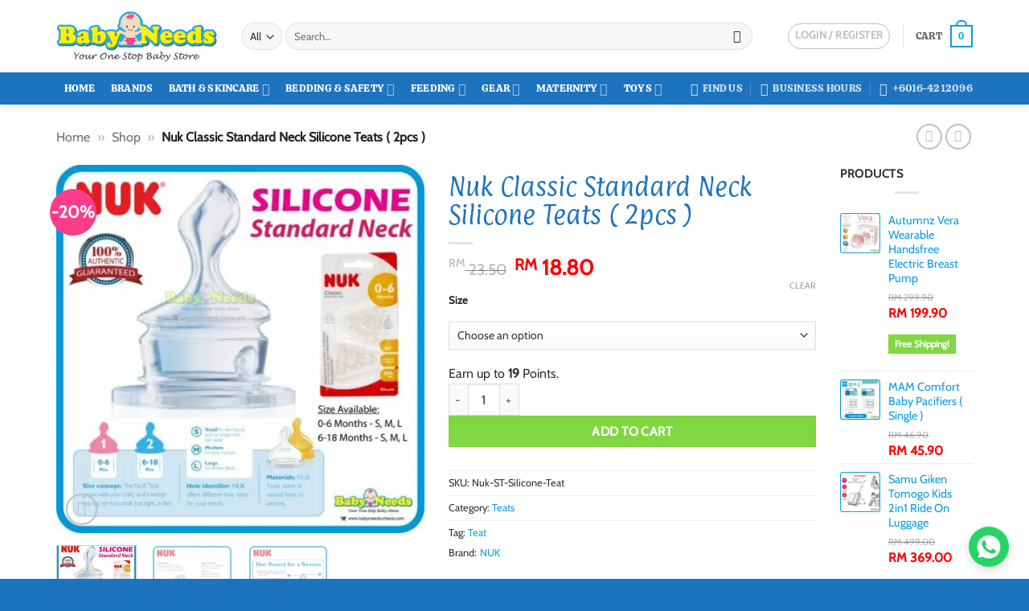

--- FILE ---
content_type: text/html; charset=UTF-8
request_url: https://babyneeds-cheras.com/product/nuk-classic-standard-neck-silicone-teats-2pcs/
body_size: 49089
content:
<!DOCTYPE html><html lang="en-US" class="loading-site no-js"><head><script data-no-optimize="1">var litespeed_docref=sessionStorage.getItem("litespeed_docref");litespeed_docref&&(Object.defineProperty(document,"referrer",{get:function(){return litespeed_docref}}),sessionStorage.removeItem("litespeed_docref"));</script> <meta charset="UTF-8" /><link rel="profile" href="http://gmpg.org/xfn/11" /><link rel="pingback" href="https://babyneeds-cheras.com/xmlrpc.php" /> <script type="litespeed/javascript">(function(html){html.className=html.className.replace(/\bno-js\b/,'js')})(document.documentElement)</script> <meta name='robots' content='index, follow, max-image-preview:large, max-snippet:-1, max-video-preview:-1' /><meta name="viewport" content="width=device-width, initial-scale=1" /><title>Nuk Classic Standard Neck Silicone Teats ( 2pcs ) - Baby Needs Online Store Malaysia</title><meta name="description" content="Nuk Classic Standard Neck Silicone Teats (2pcs ) available at baby needs store cheras kuala lumpur malaysia near kajang bangi putra jaya ampang petaling jaya shah alam subang klang" /><link rel="canonical" href="https://babyneeds-cheras.com/product/nuk-classic-standard-neck-silicone-teats-2pcs/" /><meta property="og:locale" content="en_US" /><meta property="og:type" content="product" /><meta property="og:title" content="Nuk Classic Standard Neck Silicone Teats ( 2pcs )" /><meta property="og:description" content="Nuk Classic Standard Neck Silicone Teats (2pcs ) available at baby needs store cheras kuala lumpur malaysia near kajang bangi putra jaya ampang petaling jaya shah alam subang klang" /><meta property="og:url" content="https://babyneeds-cheras.com/product/nuk-classic-standard-neck-silicone-teats-2pcs/" /><meta property="og:site_name" content="Baby Needs Online Store Malaysia" /><meta property="article:modified_time" content="2025-03-29T09:21:25+00:00" /><meta property="og:image" content="https://babyneeds-cheras.com/wp-content/uploads/2014/09/nuk-silicone-classic-standard-neck-teat-0-6-18-sml-baby-needs-store-cheras-malaysia.jpg" /><meta property="og:image:width" content="600" /><meta property="og:image:height" content="600" /><meta property="og:image:type" content="image/jpeg" /><meta property="og:image" content="https://babyneeds-cheras.com/wp-content/uploads/2014/09/nuk-silicone-wide-neck-teat-bottle-baby-needs-store-cheras-kl-malaysia.jpg" /><meta property="og:image:width" content="600" /><meta property="og:image:height" content="600" /><meta property="og:image:type" content="image/jpeg" /><meta property="og:image" content="https://babyneeds-cheras.com/wp-content/uploads/2014/09/nuk-silicone-wide-neck-teat-bottle-baby-needs-store-cheras-pj-kl-malaysia.jpg" /><meta property="og:image:width" content="600" /><meta property="og:image:height" content="600" /><meta property="og:image:type" content="image/jpeg" /><meta name="twitter:label1" content="Availability" /><meta name="twitter:data1" content="Out of stock" /> <script type="application/ld+json" class="yoast-schema-graph">{"@context":"https://schema.org","@graph":[{"@type":["WebPage","ItemPage"],"@id":"https://babyneeds-cheras.com/product/nuk-classic-standard-neck-silicone-teats-2pcs/","url":"https://babyneeds-cheras.com/product/nuk-classic-standard-neck-silicone-teats-2pcs/","name":"Nuk Classic Standard Neck Silicone Teats ( 2pcs ) - Baby Needs Online Store Malaysia","isPartOf":{"@id":"https://babyneeds-cheras.com/#website"},"primaryImageOfPage":{"@id":"https://babyneeds-cheras.com/product/nuk-classic-standard-neck-silicone-teats-2pcs/#primaryimage"},"image":{"@id":"https://babyneeds-cheras.com/product/nuk-classic-standard-neck-silicone-teats-2pcs/#primaryimage"},"thumbnailUrl":"https://babyneeds-cheras.com/wp-content/uploads/2014/09/nuk-silicone-classic-standard-neck-teat-0-6-18-sml-baby-needs-store-cheras-malaysia.jpg","description":"Nuk Classic Standard Neck Silicone Teats (2pcs ) available at baby needs store cheras kuala lumpur malaysia near kajang bangi putra jaya ampang petaling jaya shah alam subang klang","breadcrumb":{"@id":"https://babyneeds-cheras.com/product/nuk-classic-standard-neck-silicone-teats-2pcs/#breadcrumb"},"inLanguage":"en-US","potentialAction":{"@type":"BuyAction","target":"https://babyneeds-cheras.com/product/nuk-classic-standard-neck-silicone-teats-2pcs/"}},{"@type":"ImageObject","inLanguage":"en-US","@id":"https://babyneeds-cheras.com/product/nuk-classic-standard-neck-silicone-teats-2pcs/#primaryimage","url":"https://babyneeds-cheras.com/wp-content/uploads/2014/09/nuk-silicone-classic-standard-neck-teat-0-6-18-sml-baby-needs-store-cheras-malaysia.jpg","contentUrl":"https://babyneeds-cheras.com/wp-content/uploads/2014/09/nuk-silicone-classic-standard-neck-teat-0-6-18-sml-baby-needs-store-cheras-malaysia.jpg","width":600,"height":600},{"@type":"BreadcrumbList","@id":"https://babyneeds-cheras.com/product/nuk-classic-standard-neck-silicone-teats-2pcs/#breadcrumb","itemListElement":[{"@type":"ListItem","position":1,"name":"Home","item":"https://babyneeds-cheras.com/"},{"@type":"ListItem","position":2,"name":"Shop","item":"https://babyneeds-cheras.com/shop/"},{"@type":"ListItem","position":3,"name":"Nuk Classic Standard Neck Silicone Teats ( 2pcs )"}]},{"@type":"WebSite","@id":"https://babyneeds-cheras.com/#website","url":"https://babyneeds-cheras.com/","name":"Baby Needs Online Store Malaysia","description":"Your One Stop Solution for the Baby and Parents products!","publisher":{"@id":"https://babyneeds-cheras.com/#organization"},"potentialAction":[{"@type":"SearchAction","target":{"@type":"EntryPoint","urlTemplate":"https://babyneeds-cheras.com/?s={search_term_string}"},"query-input":{"@type":"PropertyValueSpecification","valueRequired":true,"valueName":"search_term_string"}}],"inLanguage":"en-US"},{"@type":["Organization","Place","Store"],"@id":"https://babyneeds-cheras.com/#organization","name":"Baby Needs Store","url":"https://babyneeds-cheras.com/","logo":{"@id":"https://babyneeds-cheras.com/product/nuk-classic-standard-neck-silicone-teats-2pcs/#local-main-organization-logo"},"image":{"@id":"https://babyneeds-cheras.com/product/nuk-classic-standard-neck-silicone-teats-2pcs/#local-main-organization-logo"},"sameAs":["https://www.facebook.com/babyneedsstore","https://www.instagram.com/babyneedsstore/","https://www.pinterest.com/babyneedsstore/","https://www.youtube.com/channel/UCWDmX9XwJLvC2BmdQWo0nWw"],"address":{"@id":"https://babyneeds-cheras.com/product/nuk-classic-standard-neck-silicone-teats-2pcs/#local-main-place-address"},"geo":{"@type":"GeoCoordinates","latitude":"3.0763767","longitude":"101.7571802"},"telephone":["+60164212096","+60390806257"],"openingHoursSpecification":[{"@type":"OpeningHoursSpecification","dayOfWeek":["Monday","Tuesday","Wednesday","Thursday","Friday","Saturday"],"opens":"10:00","closes":"18:00"},{"@type":"OpeningHoursSpecification","dayOfWeek":["Sunday"],"opens":"00:00","closes":"00:00"}],"email":"admin@babyneeds-cheras.com"},{"@type":"PostalAddress","@id":"https://babyneeds-cheras.com/product/nuk-classic-standard-neck-silicone-teats-2pcs/#local-main-place-address","streetAddress":"No 13G, Jalan Perniagaan Masria 1,, Pusat Perniagaan Masria,","addressLocality":"Cheras","postalCode":"43200","addressRegion":"Selangor","addressCountry":"MY"},{"@type":"ImageObject","inLanguage":"en-US","@id":"https://babyneeds-cheras.com/product/nuk-classic-standard-neck-silicone-teats-2pcs/#local-main-organization-logo","url":"","contentUrl":"","caption":"Baby Needs Store"}]}</script> <meta property="product:brand" content="NUK" /><meta property="og:availability" content="out of stock" /><meta property="product:availability" content="out of stock" /><meta property="product:retailer_item_id" content="Nuk-ST-Silicone-Teat" /><meta property="product:condition" content="new" /><meta name="geo.placename" content="Cheras" /><meta name="geo.position" content="3.0763767;101.7571802" /><meta name="geo.region" content="Malaysia" /><link rel='dns-prefetch' href='//c0.wp.com' /><link rel='dns-prefetch' href='//fonts.googleapis.com' /><link rel='dns-prefetch' href='//i0.wp.com' /><link rel='dns-prefetch' href='//i1.wp.com' /><link rel='dns-prefetch' href='//i2.wp.com' /><link rel='dns-prefetch' href='//fonts.gstatic.com' /><link rel='dns-prefetch' href='//stats.wp.com' /><link rel='dns-prefetch' href='//pixel.wp.com' /><link rel='dns-prefetch' href='//connect.facebook.net' /><link rel='dns-prefetch' href='//www.facebook.com' /><link rel='dns-prefetch' href='//facebook.com' /><link rel='dns-prefetch' href='//web.facebook.com' /><link rel='dns-prefetch' href='//scontent-fkul6-1.fna.fbcdn.net' /><link rel='dns-prefetch' href='//scontent-fkul6-2.fna.fbcdn.net' /><link rel='dns-prefetch' href='//scontent-sin6-1.xx.fbcdn.net' /><link rel='dns-prefetch' href='//scontent-sin6-2.xx.fbcdn.net' /><link rel='dns-prefetch' href='//static.xx.fbcdn.net' /><link rel='prefetch' href='https://babyneeds-cheras.com/wp-content/themes/flatsome/assets/js/flatsome.js?ver=e2eddd6c228105dac048' /><link rel='prefetch' href='https://babyneeds-cheras.com/wp-content/themes/flatsome/assets/js/chunk.slider.js?ver=3.20.4' /><link rel='prefetch' href='https://babyneeds-cheras.com/wp-content/themes/flatsome/assets/js/chunk.popups.js?ver=3.20.4' /><link rel='prefetch' href='https://babyneeds-cheras.com/wp-content/themes/flatsome/assets/js/chunk.tooltips.js?ver=3.20.4' /><link rel='prefetch' href='https://babyneeds-cheras.com/wp-content/themes/flatsome/assets/js/woocommerce.js?ver=1c9be63d628ff7c3ff4c' /><style id='wp-img-auto-sizes-contain-inline-css' type='text/css'>img:is([sizes=auto i],[sizes^="auto," i]){contain-intrinsic-size:3000px 1500px}
/*# sourceURL=wp-img-auto-sizes-contain-inline-css */</style><link data-optimized="2" rel="stylesheet" href="https://babyneeds-cheras.com/wp-content/litespeed/css/22a52435a416d600d878f8554d835303.css?ver=49dcb" /><style id='woocommerce-inline-inline-css' type='text/css'>.woocommerce form .form-row .required { visibility: visible; }
/*# sourceURL=woocommerce-inline-inline-css */</style><style id='flatsome-main-inline-css' type='text/css'>@font-face {
				font-family: "fl-icons";
				font-display: block;
				src: url(https://babyneeds-cheras.com/wp-content/themes/flatsome/assets/css/icons/fl-icons.eot?v=3.20.4);
				src:
					url(https://babyneeds-cheras.com/wp-content/themes/flatsome/assets/css/icons/fl-icons.eot#iefix?v=3.20.4) format("embedded-opentype"),
					url(https://babyneeds-cheras.com/wp-content/themes/flatsome/assets/css/icons/fl-icons.woff2?v=3.20.4) format("woff2"),
					url(https://babyneeds-cheras.com/wp-content/themes/flatsome/assets/css/icons/fl-icons.ttf?v=3.20.4) format("truetype"),
					url(https://babyneeds-cheras.com/wp-content/themes/flatsome/assets/css/icons/fl-icons.woff?v=3.20.4) format("woff"),
					url(https://babyneeds-cheras.com/wp-content/themes/flatsome/assets/css/icons/fl-icons.svg?v=3.20.4#fl-icons) format("svg");
			}
/*# sourceURL=flatsome-main-inline-css */</style> <script type="litespeed/javascript">window._nslDOMReady=(function(){const executedCallbacks=new Set();return function(callback){if(executedCallbacks.has(callback))return;const wrappedCallback=function(){if(executedCallbacks.has(callback))return;executedCallbacks.add(callback);callback()};if(document.readyState==="complete"||document.readyState==="interactive"){wrappedCallback()}else{document.addEventListener("DOMContentLiteSpeedLoaded",wrappedCallback)}}})()</script><script id="sgr-js-extra" type="litespeed/javascript">var sgr={"sgr_site_key":"6Ldf5yQfAAAAAHm_PsadpiFLoVZUsFP-w89jMF-Z"}</script> <script type="text/javascript" defer src="https://babyneeds-cheras.com/wp-includes/js/jquery/jquery.min.js" id="jquery-core-js"></script> <script id="wc-single-product-js-extra" type="litespeed/javascript">var wc_single_product_params={"i18n_required_rating_text":"Please select a rating","i18n_rating_options":["1 of 5 stars","2 of 5 stars","3 of 5 stars","4 of 5 stars","5 of 5 stars"],"i18n_product_gallery_trigger_text":"View full-screen image gallery","review_rating_required":"yes","flexslider":{"rtl":!1,"animation":"slide","smoothHeight":!0,"directionNav":!1,"controlNav":"thumbnails","slideshow":!1,"animationSpeed":500,"animationLoop":!1,"allowOneSlide":!1},"zoom_enabled":"","zoom_options":[],"photoswipe_enabled":"1","photoswipe_options":{"shareEl":!1,"closeOnScroll":!1,"history":!1,"hideAnimationDuration":0,"showAnimationDuration":0},"flexslider_enabled":""}</script> <style>#wp-admin-bar-wpseo-get-premium {
            display: none !important;
        }
       .yst-button--upsell {
            display: none !important;
        }
       #wpseo-new-badge-upgrade {
            display: none !important;
        }</style><meta name="ti-site-data" content="[base64]" />	<noscript><style>.woocommerce-product-gallery{ opacity: 1 !important; }</style></noscript><link rel="icon" href="https://babyneeds-cheras.com/wp-content/uploads/2023/07/baby-needs-bns-cheras-malaysia-logo-favicon.png" sizes="32x32" /><link rel="icon" href="https://babyneeds-cheras.com/wp-content/uploads/2023/07/baby-needs-bns-cheras-malaysia-logo-favicon.png" sizes="192x192" /><link rel="apple-touch-icon" href="https://babyneeds-cheras.com/wp-content/uploads/2023/07/baby-needs-bns-cheras-malaysia-logo-favicon.png" /><meta name="msapplication-TileImage" content="https://babyneeds-cheras.com/wp-content/uploads/2023/07/baby-needs-bns-cheras-malaysia-logo-favicon.png" /><style type="text/css">div.nsl-container[data-align="left"] {
    text-align: left;
}

div.nsl-container[data-align="center"] {
    text-align: center;
}

div.nsl-container[data-align="right"] {
    text-align: right;
}


div.nsl-container div.nsl-container-buttons a[data-plugin="nsl"] {
    text-decoration: none;
    box-shadow: none;
    border: 0;
}

div.nsl-container .nsl-container-buttons {
    display: flex;
    padding: 5px 0;
}

div.nsl-container.nsl-container-block .nsl-container-buttons {
    display: inline-grid;
    grid-template-columns: minmax(145px, auto);
}

div.nsl-container-block-fullwidth .nsl-container-buttons {
    flex-flow: column;
    align-items: center;
}

div.nsl-container-block-fullwidth .nsl-container-buttons a,
div.nsl-container-block .nsl-container-buttons a {
    flex: 1 1 auto;
    display: block;
    margin: 5px 0;
    width: 100%;
}

div.nsl-container-inline {
    margin: -5px;
    text-align: left;
}

div.nsl-container-inline .nsl-container-buttons {
    justify-content: center;
    flex-wrap: wrap;
}

div.nsl-container-inline .nsl-container-buttons a {
    margin: 5px;
    display: inline-block;
}

div.nsl-container-grid .nsl-container-buttons {
    flex-flow: row;
    align-items: center;
    flex-wrap: wrap;
}

div.nsl-container-grid .nsl-container-buttons a {
    flex: 1 1 auto;
    display: block;
    margin: 5px;
    max-width: 280px;
    width: 100%;
}

@media only screen and (min-width: 650px) {
    div.nsl-container-grid .nsl-container-buttons a {
        width: auto;
    }
}

div.nsl-container .nsl-button {
    cursor: pointer;
    vertical-align: top;
    border-radius: 4px;
}

div.nsl-container .nsl-button-default {
    color: #fff;
    display: flex;
}

div.nsl-container .nsl-button-icon {
    display: inline-block;
}

div.nsl-container .nsl-button-svg-container {
    flex: 0 0 auto;
    padding: 8px;
    display: flex;
    align-items: center;
}

div.nsl-container svg {
    height: 24px;
    width: 24px;
    vertical-align: top;
}

div.nsl-container .nsl-button-default div.nsl-button-label-container {
    margin: 0 24px 0 12px;
    padding: 10px 0;
    font-family: Helvetica, Arial, sans-serif;
    font-size: 16px;
    line-height: 20px;
    letter-spacing: .25px;
    overflow: hidden;
    text-align: center;
    text-overflow: clip;
    white-space: nowrap;
    flex: 1 1 auto;
    -webkit-font-smoothing: antialiased;
    -moz-osx-font-smoothing: grayscale;
    text-transform: none;
    display: inline-block;
}

div.nsl-container .nsl-button-google[data-skin="light"] {
    box-shadow: inset 0 0 0 1px #747775;
    color: #1f1f1f;
}

div.nsl-container .nsl-button-google[data-skin="dark"] {
    box-shadow: inset 0 0 0 1px #8E918F;
    color: #E3E3E3;
}

div.nsl-container .nsl-button-google[data-skin="neutral"] {
    color: #1F1F1F;
}

div.nsl-container .nsl-button-google div.nsl-button-label-container {
    font-family: "Roboto Medium", Roboto, Helvetica, Arial, sans-serif;
}

div.nsl-container .nsl-button-apple .nsl-button-svg-container {
    padding: 0 6px;
}

div.nsl-container .nsl-button-apple .nsl-button-svg-container svg {
    height: 40px;
    width: auto;
}

div.nsl-container .nsl-button-apple[data-skin="light"] {
    color: #000;
    box-shadow: 0 0 0 1px #000;
}

div.nsl-container .nsl-button-facebook[data-skin="white"] {
    color: #000;
    box-shadow: inset 0 0 0 1px #000;
}

div.nsl-container .nsl-button-facebook[data-skin="light"] {
    color: #1877F2;
    box-shadow: inset 0 0 0 1px #1877F2;
}

div.nsl-container .nsl-button-spotify[data-skin="white"] {
    color: #191414;
    box-shadow: inset 0 0 0 1px #191414;
}

div.nsl-container .nsl-button-apple div.nsl-button-label-container {
    font-size: 17px;
    font-family: -apple-system, BlinkMacSystemFont, "Segoe UI", Roboto, Helvetica, Arial, sans-serif, "Apple Color Emoji", "Segoe UI Emoji", "Segoe UI Symbol";
}

div.nsl-container .nsl-button-slack div.nsl-button-label-container {
    font-size: 17px;
    font-family: -apple-system, BlinkMacSystemFont, "Segoe UI", Roboto, Helvetica, Arial, sans-serif, "Apple Color Emoji", "Segoe UI Emoji", "Segoe UI Symbol";
}

div.nsl-container .nsl-button-slack[data-skin="light"] {
    color: #000000;
    box-shadow: inset 0 0 0 1px #DDDDDD;
}

div.nsl-container .nsl-button-tiktok[data-skin="light"] {
    color: #161823;
    box-shadow: 0 0 0 1px rgba(22, 24, 35, 0.12);
}


div.nsl-container .nsl-button-kakao {
    color: rgba(0, 0, 0, 0.85);
}

.nsl-clear {
    clear: both;
}

.nsl-container {
    clear: both;
}

.nsl-disabled-provider .nsl-button {
    filter: grayscale(1);
    opacity: 0.8;
}

/*Button align start*/

div.nsl-container-inline[data-align="left"] .nsl-container-buttons {
    justify-content: flex-start;
}

div.nsl-container-inline[data-align="center"] .nsl-container-buttons {
    justify-content: center;
}

div.nsl-container-inline[data-align="right"] .nsl-container-buttons {
    justify-content: flex-end;
}


div.nsl-container-grid[data-align="left"] .nsl-container-buttons {
    justify-content: flex-start;
}

div.nsl-container-grid[data-align="center"] .nsl-container-buttons {
    justify-content: center;
}

div.nsl-container-grid[data-align="right"] .nsl-container-buttons {
    justify-content: flex-end;
}

div.nsl-container-grid[data-align="space-around"] .nsl-container-buttons {
    justify-content: space-around;
}

div.nsl-container-grid[data-align="space-between"] .nsl-container-buttons {
    justify-content: space-between;
}

/* Button align end*/

/* Redirect */

#nsl-redirect-overlay {
    display: flex;
    flex-direction: column;
    justify-content: center;
    align-items: center;
    position: fixed;
    z-index: 1000000;
    left: 0;
    top: 0;
    width: 100%;
    height: 100%;
    backdrop-filter: blur(1px);
    background-color: RGBA(0, 0, 0, .32);;
}

#nsl-redirect-overlay-container {
    display: flex;
    flex-direction: column;
    justify-content: center;
    align-items: center;
    background-color: white;
    padding: 30px;
    border-radius: 10px;
}

#nsl-redirect-overlay-spinner {
    content: '';
    display: block;
    margin: 20px;
    border: 9px solid RGBA(0, 0, 0, .6);
    border-top: 9px solid #fff;
    border-radius: 50%;
    box-shadow: inset 0 0 0 1px RGBA(0, 0, 0, .6), 0 0 0 1px RGBA(0, 0, 0, .6);
    width: 40px;
    height: 40px;
    animation: nsl-loader-spin 2s linear infinite;
}

@keyframes nsl-loader-spin {
    0% {
        transform: rotate(0deg)
    }
    to {
        transform: rotate(360deg)
    }
}

#nsl-redirect-overlay-title {
    font-family: -apple-system, BlinkMacSystemFont, "Segoe UI", Roboto, Oxygen-Sans, Ubuntu, Cantarell, "Helvetica Neue", sans-serif;
    font-size: 18px;
    font-weight: bold;
    color: #3C434A;
}

#nsl-redirect-overlay-text {
    font-family: -apple-system, BlinkMacSystemFont, "Segoe UI", Roboto, Oxygen-Sans, Ubuntu, Cantarell, "Helvetica Neue", sans-serif;
    text-align: center;
    font-size: 14px;
    color: #3C434A;
}

/* Redirect END*/</style><style type="text/css">/* Notice fallback */
#nsl-notices-fallback {
    position: fixed;
    right: 10px;
    top: 10px;
    z-index: 10000;
}

.admin-bar #nsl-notices-fallback {
    top: 42px;
}

#nsl-notices-fallback > div {
    position: relative;
    background: #fff;
    border-left: 4px solid #fff;
    box-shadow: 0 1px 1px 0 rgba(0, 0, 0, .1);
    margin: 5px 15px 2px;
    padding: 1px 20px;
}

#nsl-notices-fallback > div.error {
    display: block;
    border-left-color: #dc3232;
}

#nsl-notices-fallback > div.updated {
    display: block;
    border-left-color: #46b450;
}

#nsl-notices-fallback p {
    margin: .5em 0;
    padding: 2px;
}

#nsl-notices-fallback > div:after {
    position: absolute;
    right: 5px;
    top: 5px;
    content: '\00d7';
    display: block;
    height: 16px;
    width: 16px;
    line-height: 16px;
    text-align: center;
    font-size: 20px;
    cursor: pointer;
}</style><style id="custom-css" type="text/css">:root {--primary-color: #089de3;--fs-color-primary: #089de3;--fs-color-secondary: #81d742;--fs-color-success: #81d742;--fs-color-alert: #b20000;--fs-color-base: #333333;--fs-experimental-link-color: #089de3;--fs-experimental-link-color-hover: #1e73be;}.tooltipster-base {--tooltip-color: #fff;--tooltip-bg-color: #000;}.off-canvas-right .mfp-content, .off-canvas-left .mfp-content {--drawer-width: 300px;}.off-canvas .mfp-content.off-canvas-cart {--drawer-width: 360px;}.container-width, .full-width .ubermenu-nav, .container, .row{max-width: 1170px}.row.row-collapse{max-width: 1140px}.row.row-small{max-width: 1162.5px}.row.row-large{max-width: 1200px}.header-main{height: 90px}#logo img{max-height: 90px}#logo{width:200px;}.header-bottom{min-height: 30px}.header-top{min-height: 30px}.transparent .header-main{height: 265px}.transparent #logo img{max-height: 265px}.has-transparent + .page-title:first-of-type,.has-transparent + #main > .page-title,.has-transparent + #main > div > .page-title,.has-transparent + #main .page-header-wrapper:first-of-type .page-title{padding-top: 315px;}.header.show-on-scroll,.stuck .header-main{height:90px!important}.stuck #logo img{max-height: 90px!important}.search-form{ width: 94%;}.header-bg-color {background-color: #ffffff}.header-bottom {background-color: #1e73be}.header-main .nav > li > a{line-height: 16px }.stuck .header-main .nav > li > a{line-height: 50px }.header-bottom-nav > li > a{line-height: 40px }@media (max-width: 549px) {.header-main{height: 92px}#logo img{max-height: 92px}}.nav-dropdown-has-arrow.nav-dropdown-has-border li.has-dropdown:before{border-bottom-color: rgba(0,0,0,0.16);}.nav .nav-dropdown{border-color: rgba(0,0,0,0.16) }.nav-dropdown{font-size:100%}.header-top{background-color:#F7F7F7!important;}h1,h2,h3,h4,h5,h6,.heading-font{color: #1e73be;}body{font-size: 100%;}@media screen and (max-width: 549px){body{font-size: 100%;}}body{font-family: Cabin, sans-serif;}body {font-weight: 400;font-style: normal;}.nav > li > a {font-family: Calistoga, sans-serif;}.mobile-sidebar-levels-2 .nav > li > ul > li > a {font-family: Calistoga, sans-serif;}.nav > li > a,.mobile-sidebar-levels-2 .nav > li > ul > li > a {font-weight: 400;font-style: normal;}h1,h2,h3,h4,h5,h6,.heading-font, .off-canvas-center .nav-sidebar.nav-vertical > li > a{font-family: Paprika, sans-serif;}h1,h2,h3,h4,h5,h6,.heading-font,.banner h1,.banner h2 {font-weight: 400;font-style: normal;}.alt-font{font-family: "Happy Monkey", sans-serif;}.alt-font {font-weight: 400!important;font-style: normal!important;}.section-title span{text-transform: none;}.header:not(.transparent) .header-bottom-nav.nav > li > a{color: #ffffff;}.badge-inner.on-sale{background-color: #fa3d8b}.star-rating span:before,.star-rating:before, .woocommerce-page .star-rating:before, .stars a:hover:after, .stars a.active:after{color: #f7de02}@media screen and (min-width: 550px){.products .box-vertical .box-image{min-width: 247px!important;width: 247px!important;}}.footer-1{background-color: #f4f4f4}.footer-2{background-color: #1fc6c6}.absolute-footer, html{background-color: #1e73be}.page-title-small + main .product-container > .row{padding-top:0;}button[name='update_cart'] { display: none; }.nav-vertical-fly-out > li + li {border-top-width: 1px; border-top-style: solid;}/* Custom CSS */ins span.amount{color:red;font-size:110%}del span.amount{color:#848484;font-size: 80%}span.amount{color:red;font-size:110%}.backorder_notification{display:none}.backorder_notification.custom{display: block}p.stock.available-on-backorder{color:#fa3d8b;font-size:140%}.widget_price_filter .price_slider_amount .button{background-color:#089de3}.widget_price_filter .ui-slider .ui-slider-handle{background-color:#089de3}ul.links li a{color:#089de3}.pricing-table .price{color:red;font-weight:600!important}.product-info p.stock{color:#fa3d8b;font-size:140%}.dashboard-links a:hover{background-color:#089de3}span.page-number.dots{color:#089de3}.user-id{display:none}input[type='button']{background-color:#81d742;color:#ffffff}.pswp__caption__center{display:none}.header-block {min-height:0px}p.sgr-infotext {display: none;}.is-form, button.is-form{color:#fff}.pwb-all-brands .pwb-pagination-wrapper{border-top:0px solid #fff}.is-xlarge {font-size: 4em}.devnet_fsl-label {display: inline-block!important}.shipping-calculator-form {display: block !important;}.shipping-calculator-button{display: none;}/* Custom CSS Mobile */@media (max-width: 549px){.pwb-all-brands .pwb-brands-cols-outer .pwb-brands-col3{width:23%;float:left;}}.label-new.menu-item > a:after{content:"New";}.label-hot.menu-item > a:after{content:"Hot";}.label-sale.menu-item > a:after{content:"Sale";}.label-popular.menu-item > a:after{content:"Popular";}</style><style id="flatsome-swatches-css">.variations th,.variations td {display: block;}.variations .label {display: flex;align-items: center;}.variations .label label {margin: .5em 0;}.ux-swatch-selected-value {font-weight: normal;font-size: .9em;}.variations_form .ux-swatch.selected {box-shadow: 0 0 0 2px #089de3;}.ux-swatches-in-loop .ux-swatch.selected {box-shadow: 0 0 0 2px var(--fs-color-secondary);}</style><style id="flatsome-variation-images-css">.ux-additional-variation-images-thumbs-placeholder {max-height: 0;opacity: 0;visibility: hidden;transition: visibility .1s, opacity .1s, max-height .2s ease-out;}.ux-additional-variation-images-thumbs-placeholder--visible {max-height: 1000px;opacity: 1;visibility: visible;transition: visibility .2s, opacity .2s, max-height .1s ease-in;}</style><style id="kirki-inline-styles">/* latin-ext */
@font-face {
  font-family: 'Paprika';
  font-style: normal;
  font-weight: 400;
  font-display: swap;
  src: url(https://babyneeds-cheras.com/wp-content/fonts/paprika/8QIJdijZitv49rDfiIEEqojk.woff2) format('woff2');
  unicode-range: U+0100-02BA, U+02BD-02C5, U+02C7-02CC, U+02CE-02D7, U+02DD-02FF, U+0304, U+0308, U+0329, U+1D00-1DBF, U+1E00-1E9F, U+1EF2-1EFF, U+2020, U+20A0-20AB, U+20AD-20C0, U+2113, U+2C60-2C7F, U+A720-A7FF;
}
/* latin */
@font-face {
  font-family: 'Paprika';
  font-style: normal;
  font-weight: 400;
  font-display: swap;
  src: url(https://babyneeds-cheras.com/wp-content/fonts/paprika/8QIJdijZitv49rDfiI8Eqg.woff2) format('woff2');
  unicode-range: U+0000-00FF, U+0131, U+0152-0153, U+02BB-02BC, U+02C6, U+02DA, U+02DC, U+0304, U+0308, U+0329, U+2000-206F, U+20AC, U+2122, U+2191, U+2193, U+2212, U+2215, U+FEFF, U+FFFD;
}/* vietnamese */
@font-face {
  font-family: 'Cabin';
  font-style: normal;
  font-weight: 400;
  font-stretch: 100%;
  font-display: swap;
  src: url(https://babyneeds-cheras.com/wp-content/fonts/cabin/u-4X0qWljRw-PfU81xCKCpdpbgZJl6XFpfEd7eA9BIxxkV2EH7mlx17r.woff2) format('woff2');
  unicode-range: U+0102-0103, U+0110-0111, U+0128-0129, U+0168-0169, U+01A0-01A1, U+01AF-01B0, U+0300-0301, U+0303-0304, U+0308-0309, U+0323, U+0329, U+1EA0-1EF9, U+20AB;
}
/* latin-ext */
@font-face {
  font-family: 'Cabin';
  font-style: normal;
  font-weight: 400;
  font-stretch: 100%;
  font-display: swap;
  src: url(https://babyneeds-cheras.com/wp-content/fonts/cabin/u-4X0qWljRw-PfU81xCKCpdpbgZJl6XFpfEd7eA9BIxxkV2EH7ilx17r.woff2) format('woff2');
  unicode-range: U+0100-02BA, U+02BD-02C5, U+02C7-02CC, U+02CE-02D7, U+02DD-02FF, U+0304, U+0308, U+0329, U+1D00-1DBF, U+1E00-1E9F, U+1EF2-1EFF, U+2020, U+20A0-20AB, U+20AD-20C0, U+2113, U+2C60-2C7F, U+A720-A7FF;
}
/* latin */
@font-face {
  font-family: 'Cabin';
  font-style: normal;
  font-weight: 400;
  font-stretch: 100%;
  font-display: swap;
  src: url(https://babyneeds-cheras.com/wp-content/fonts/cabin/u-4X0qWljRw-PfU81xCKCpdpbgZJl6XFpfEd7eA9BIxxkV2EH7alxw.woff2) format('woff2');
  unicode-range: U+0000-00FF, U+0131, U+0152-0153, U+02BB-02BC, U+02C6, U+02DA, U+02DC, U+0304, U+0308, U+0329, U+2000-206F, U+20AC, U+2122, U+2191, U+2193, U+2212, U+2215, U+FEFF, U+FFFD;
}/* vietnamese */
@font-face {
  font-family: 'Calistoga';
  font-style: normal;
  font-weight: 400;
  font-display: swap;
  src: url(https://babyneeds-cheras.com/wp-content/fonts/calistoga/6NUU8F2OJg6MeR7l4e0fvMwB8dQ.woff2) format('woff2');
  unicode-range: U+0102-0103, U+0110-0111, U+0128-0129, U+0168-0169, U+01A0-01A1, U+01AF-01B0, U+0300-0301, U+0303-0304, U+0308-0309, U+0323, U+0329, U+1EA0-1EF9, U+20AB;
}
/* latin-ext */
@font-face {
  font-family: 'Calistoga';
  font-style: normal;
  font-weight: 400;
  font-display: swap;
  src: url(https://babyneeds-cheras.com/wp-content/fonts/calistoga/6NUU8F2OJg6MeR7l4e0fvcwB8dQ.woff2) format('woff2');
  unicode-range: U+0100-02BA, U+02BD-02C5, U+02C7-02CC, U+02CE-02D7, U+02DD-02FF, U+0304, U+0308, U+0329, U+1D00-1DBF, U+1E00-1E9F, U+1EF2-1EFF, U+2020, U+20A0-20AB, U+20AD-20C0, U+2113, U+2C60-2C7F, U+A720-A7FF;
}
/* latin */
@font-face {
  font-family: 'Calistoga';
  font-style: normal;
  font-weight: 400;
  font-display: swap;
  src: url(https://babyneeds-cheras.com/wp-content/fonts/calistoga/6NUU8F2OJg6MeR7l4e0fs8wB.woff2) format('woff2');
  unicode-range: U+0000-00FF, U+0131, U+0152-0153, U+02BB-02BC, U+02C6, U+02DA, U+02DC, U+0304, U+0308, U+0329, U+2000-206F, U+20AC, U+2122, U+2191, U+2193, U+2212, U+2215, U+FEFF, U+FFFD;
}/* latin-ext */
@font-face {
  font-family: 'Happy Monkey';
  font-style: normal;
  font-weight: 400;
  font-display: swap;
  src: url(https://babyneeds-cheras.com/wp-content/fonts/happy-monkey/K2F2fZZcl-9SXwl5F_C4R_OwDgr3XWo.woff2) format('woff2');
  unicode-range: U+0100-02BA, U+02BD-02C5, U+02C7-02CC, U+02CE-02D7, U+02DD-02FF, U+0304, U+0308, U+0329, U+1D00-1DBF, U+1E00-1E9F, U+1EF2-1EFF, U+2020, U+20A0-20AB, U+20AD-20C0, U+2113, U+2C60-2C7F, U+A720-A7FF;
}
/* latin */
@font-face {
  font-family: 'Happy Monkey';
  font-style: normal;
  font-weight: 400;
  font-display: swap;
  src: url(https://babyneeds-cheras.com/wp-content/fonts/happy-monkey/K2F2fZZcl-9SXwl5F_C4R_OwAAr3.woff2) format('woff2');
  unicode-range: U+0000-00FF, U+0131, U+0152-0153, U+02BB-02BC, U+02C6, U+02DA, U+02DC, U+0304, U+0308, U+0329, U+2000-206F, U+20AC, U+2122, U+2191, U+2193, U+2212, U+2215, U+FEFF, U+FFFD;
}</style><style id='global-styles-inline-css' type='text/css'>:root{--wp--preset--aspect-ratio--square: 1;--wp--preset--aspect-ratio--4-3: 4/3;--wp--preset--aspect-ratio--3-4: 3/4;--wp--preset--aspect-ratio--3-2: 3/2;--wp--preset--aspect-ratio--2-3: 2/3;--wp--preset--aspect-ratio--16-9: 16/9;--wp--preset--aspect-ratio--9-16: 9/16;--wp--preset--color--black: #000000;--wp--preset--color--cyan-bluish-gray: #abb8c3;--wp--preset--color--white: #ffffff;--wp--preset--color--pale-pink: #f78da7;--wp--preset--color--vivid-red: #cf2e2e;--wp--preset--color--luminous-vivid-orange: #ff6900;--wp--preset--color--luminous-vivid-amber: #fcb900;--wp--preset--color--light-green-cyan: #7bdcb5;--wp--preset--color--vivid-green-cyan: #00d084;--wp--preset--color--pale-cyan-blue: #8ed1fc;--wp--preset--color--vivid-cyan-blue: #0693e3;--wp--preset--color--vivid-purple: #9b51e0;--wp--preset--color--primary: #089de3;--wp--preset--color--secondary: #81d742;--wp--preset--color--success: #81d742;--wp--preset--color--alert: #b20000;--wp--preset--gradient--vivid-cyan-blue-to-vivid-purple: linear-gradient(135deg,rgb(6,147,227) 0%,rgb(155,81,224) 100%);--wp--preset--gradient--light-green-cyan-to-vivid-green-cyan: linear-gradient(135deg,rgb(122,220,180) 0%,rgb(0,208,130) 100%);--wp--preset--gradient--luminous-vivid-amber-to-luminous-vivid-orange: linear-gradient(135deg,rgb(252,185,0) 0%,rgb(255,105,0) 100%);--wp--preset--gradient--luminous-vivid-orange-to-vivid-red: linear-gradient(135deg,rgb(255,105,0) 0%,rgb(207,46,46) 100%);--wp--preset--gradient--very-light-gray-to-cyan-bluish-gray: linear-gradient(135deg,rgb(238,238,238) 0%,rgb(169,184,195) 100%);--wp--preset--gradient--cool-to-warm-spectrum: linear-gradient(135deg,rgb(74,234,220) 0%,rgb(151,120,209) 20%,rgb(207,42,186) 40%,rgb(238,44,130) 60%,rgb(251,105,98) 80%,rgb(254,248,76) 100%);--wp--preset--gradient--blush-light-purple: linear-gradient(135deg,rgb(255,206,236) 0%,rgb(152,150,240) 100%);--wp--preset--gradient--blush-bordeaux: linear-gradient(135deg,rgb(254,205,165) 0%,rgb(254,45,45) 50%,rgb(107,0,62) 100%);--wp--preset--gradient--luminous-dusk: linear-gradient(135deg,rgb(255,203,112) 0%,rgb(199,81,192) 50%,rgb(65,88,208) 100%);--wp--preset--gradient--pale-ocean: linear-gradient(135deg,rgb(255,245,203) 0%,rgb(182,227,212) 50%,rgb(51,167,181) 100%);--wp--preset--gradient--electric-grass: linear-gradient(135deg,rgb(202,248,128) 0%,rgb(113,206,126) 100%);--wp--preset--gradient--midnight: linear-gradient(135deg,rgb(2,3,129) 0%,rgb(40,116,252) 100%);--wp--preset--font-size--small: 13px;--wp--preset--font-size--medium: 20px;--wp--preset--font-size--large: 36px;--wp--preset--font-size--x-large: 42px;--wp--preset--spacing--20: 0.44rem;--wp--preset--spacing--30: 0.67rem;--wp--preset--spacing--40: 1rem;--wp--preset--spacing--50: 1.5rem;--wp--preset--spacing--60: 2.25rem;--wp--preset--spacing--70: 3.38rem;--wp--preset--spacing--80: 5.06rem;--wp--preset--shadow--natural: 6px 6px 9px rgba(0, 0, 0, 0.2);--wp--preset--shadow--deep: 12px 12px 50px rgba(0, 0, 0, 0.4);--wp--preset--shadow--sharp: 6px 6px 0px rgba(0, 0, 0, 0.2);--wp--preset--shadow--outlined: 6px 6px 0px -3px rgb(255, 255, 255), 6px 6px rgb(0, 0, 0);--wp--preset--shadow--crisp: 6px 6px 0px rgb(0, 0, 0);}:where(body) { margin: 0; }.wp-site-blocks > .alignleft { float: left; margin-right: 2em; }.wp-site-blocks > .alignright { float: right; margin-left: 2em; }.wp-site-blocks > .aligncenter { justify-content: center; margin-left: auto; margin-right: auto; }:where(.is-layout-flex){gap: 0.5em;}:where(.is-layout-grid){gap: 0.5em;}.is-layout-flow > .alignleft{float: left;margin-inline-start: 0;margin-inline-end: 2em;}.is-layout-flow > .alignright{float: right;margin-inline-start: 2em;margin-inline-end: 0;}.is-layout-flow > .aligncenter{margin-left: auto !important;margin-right: auto !important;}.is-layout-constrained > .alignleft{float: left;margin-inline-start: 0;margin-inline-end: 2em;}.is-layout-constrained > .alignright{float: right;margin-inline-start: 2em;margin-inline-end: 0;}.is-layout-constrained > .aligncenter{margin-left: auto !important;margin-right: auto !important;}.is-layout-constrained > :where(:not(.alignleft):not(.alignright):not(.alignfull)){margin-left: auto !important;margin-right: auto !important;}body .is-layout-flex{display: flex;}.is-layout-flex{flex-wrap: wrap;align-items: center;}.is-layout-flex > :is(*, div){margin: 0;}body .is-layout-grid{display: grid;}.is-layout-grid > :is(*, div){margin: 0;}body{padding-top: 0px;padding-right: 0px;padding-bottom: 0px;padding-left: 0px;}a:where(:not(.wp-element-button)){text-decoration: none;}:root :where(.wp-element-button, .wp-block-button__link){background-color: #32373c;border-width: 0;color: #fff;font-family: inherit;font-size: inherit;font-style: inherit;font-weight: inherit;letter-spacing: inherit;line-height: inherit;padding-top: calc(0.667em + 2px);padding-right: calc(1.333em + 2px);padding-bottom: calc(0.667em + 2px);padding-left: calc(1.333em + 2px);text-decoration: none;text-transform: inherit;}.has-black-color{color: var(--wp--preset--color--black) !important;}.has-cyan-bluish-gray-color{color: var(--wp--preset--color--cyan-bluish-gray) !important;}.has-white-color{color: var(--wp--preset--color--white) !important;}.has-pale-pink-color{color: var(--wp--preset--color--pale-pink) !important;}.has-vivid-red-color{color: var(--wp--preset--color--vivid-red) !important;}.has-luminous-vivid-orange-color{color: var(--wp--preset--color--luminous-vivid-orange) !important;}.has-luminous-vivid-amber-color{color: var(--wp--preset--color--luminous-vivid-amber) !important;}.has-light-green-cyan-color{color: var(--wp--preset--color--light-green-cyan) !important;}.has-vivid-green-cyan-color{color: var(--wp--preset--color--vivid-green-cyan) !important;}.has-pale-cyan-blue-color{color: var(--wp--preset--color--pale-cyan-blue) !important;}.has-vivid-cyan-blue-color{color: var(--wp--preset--color--vivid-cyan-blue) !important;}.has-vivid-purple-color{color: var(--wp--preset--color--vivid-purple) !important;}.has-primary-color{color: var(--wp--preset--color--primary) !important;}.has-secondary-color{color: var(--wp--preset--color--secondary) !important;}.has-success-color{color: var(--wp--preset--color--success) !important;}.has-alert-color{color: var(--wp--preset--color--alert) !important;}.has-black-background-color{background-color: var(--wp--preset--color--black) !important;}.has-cyan-bluish-gray-background-color{background-color: var(--wp--preset--color--cyan-bluish-gray) !important;}.has-white-background-color{background-color: var(--wp--preset--color--white) !important;}.has-pale-pink-background-color{background-color: var(--wp--preset--color--pale-pink) !important;}.has-vivid-red-background-color{background-color: var(--wp--preset--color--vivid-red) !important;}.has-luminous-vivid-orange-background-color{background-color: var(--wp--preset--color--luminous-vivid-orange) !important;}.has-luminous-vivid-amber-background-color{background-color: var(--wp--preset--color--luminous-vivid-amber) !important;}.has-light-green-cyan-background-color{background-color: var(--wp--preset--color--light-green-cyan) !important;}.has-vivid-green-cyan-background-color{background-color: var(--wp--preset--color--vivid-green-cyan) !important;}.has-pale-cyan-blue-background-color{background-color: var(--wp--preset--color--pale-cyan-blue) !important;}.has-vivid-cyan-blue-background-color{background-color: var(--wp--preset--color--vivid-cyan-blue) !important;}.has-vivid-purple-background-color{background-color: var(--wp--preset--color--vivid-purple) !important;}.has-primary-background-color{background-color: var(--wp--preset--color--primary) !important;}.has-secondary-background-color{background-color: var(--wp--preset--color--secondary) !important;}.has-success-background-color{background-color: var(--wp--preset--color--success) !important;}.has-alert-background-color{background-color: var(--wp--preset--color--alert) !important;}.has-black-border-color{border-color: var(--wp--preset--color--black) !important;}.has-cyan-bluish-gray-border-color{border-color: var(--wp--preset--color--cyan-bluish-gray) !important;}.has-white-border-color{border-color: var(--wp--preset--color--white) !important;}.has-pale-pink-border-color{border-color: var(--wp--preset--color--pale-pink) !important;}.has-vivid-red-border-color{border-color: var(--wp--preset--color--vivid-red) !important;}.has-luminous-vivid-orange-border-color{border-color: var(--wp--preset--color--luminous-vivid-orange) !important;}.has-luminous-vivid-amber-border-color{border-color: var(--wp--preset--color--luminous-vivid-amber) !important;}.has-light-green-cyan-border-color{border-color: var(--wp--preset--color--light-green-cyan) !important;}.has-vivid-green-cyan-border-color{border-color: var(--wp--preset--color--vivid-green-cyan) !important;}.has-pale-cyan-blue-border-color{border-color: var(--wp--preset--color--pale-cyan-blue) !important;}.has-vivid-cyan-blue-border-color{border-color: var(--wp--preset--color--vivid-cyan-blue) !important;}.has-vivid-purple-border-color{border-color: var(--wp--preset--color--vivid-purple) !important;}.has-primary-border-color{border-color: var(--wp--preset--color--primary) !important;}.has-secondary-border-color{border-color: var(--wp--preset--color--secondary) !important;}.has-success-border-color{border-color: var(--wp--preset--color--success) !important;}.has-alert-border-color{border-color: var(--wp--preset--color--alert) !important;}.has-vivid-cyan-blue-to-vivid-purple-gradient-background{background: var(--wp--preset--gradient--vivid-cyan-blue-to-vivid-purple) !important;}.has-light-green-cyan-to-vivid-green-cyan-gradient-background{background: var(--wp--preset--gradient--light-green-cyan-to-vivid-green-cyan) !important;}.has-luminous-vivid-amber-to-luminous-vivid-orange-gradient-background{background: var(--wp--preset--gradient--luminous-vivid-amber-to-luminous-vivid-orange) !important;}.has-luminous-vivid-orange-to-vivid-red-gradient-background{background: var(--wp--preset--gradient--luminous-vivid-orange-to-vivid-red) !important;}.has-very-light-gray-to-cyan-bluish-gray-gradient-background{background: var(--wp--preset--gradient--very-light-gray-to-cyan-bluish-gray) !important;}.has-cool-to-warm-spectrum-gradient-background{background: var(--wp--preset--gradient--cool-to-warm-spectrum) !important;}.has-blush-light-purple-gradient-background{background: var(--wp--preset--gradient--blush-light-purple) !important;}.has-blush-bordeaux-gradient-background{background: var(--wp--preset--gradient--blush-bordeaux) !important;}.has-luminous-dusk-gradient-background{background: var(--wp--preset--gradient--luminous-dusk) !important;}.has-pale-ocean-gradient-background{background: var(--wp--preset--gradient--pale-ocean) !important;}.has-electric-grass-gradient-background{background: var(--wp--preset--gradient--electric-grass) !important;}.has-midnight-gradient-background{background: var(--wp--preset--gradient--midnight) !important;}.has-small-font-size{font-size: var(--wp--preset--font-size--small) !important;}.has-medium-font-size{font-size: var(--wp--preset--font-size--medium) !important;}.has-large-font-size{font-size: var(--wp--preset--font-size--large) !important;}.has-x-large-font-size{font-size: var(--wp--preset--font-size--x-large) !important;}
/*# sourceURL=global-styles-inline-css */</style></head><body class="wp-singular product-template-default single single-product postid-7471 wp-theme-flatsome wp-child-theme-flatsome-child theme-flatsome woocommerce woocommerce-page woocommerce-no-js header-shadow lightbox nav-dropdown-has-arrow nav-dropdown-has-shadow nav-dropdown-has-border mobile-submenu-toggle"><a class="skip-link screen-reader-text" href="#main">Skip to content</a><div id="wrapper"><header id="header" class="header has-sticky sticky-shrink"><div class="header-wrapper"><div id="masthead" class="header-main "><div class="header-inner flex-row container logo-left medium-logo-center" role="navigation"><div id="logo" class="flex-col logo"><a href="https://babyneeds-cheras.com/" title="Baby Needs Online Store Malaysia - Your One Stop Solution for the Baby and Parents products!" rel="home">
<img data-lazyloaded="1" src="[data-uri]" width="400" height="130" data-src="https://babyneeds-cheras.com/wp-content/uploads/2023/08/baby-needs-store-cheras-bns-products-kuala-lumpur-malaysia-main-logo.png" class="header_logo header-logo" alt="Baby Needs Online Store Malaysia"/><img data-lazyloaded="1" src="[data-uri]" width="400" height="130" data-src="https://babyneeds-cheras.com/wp-content/uploads/2023/08/baby-needs-store-cheras-bns-products-kuala-lumpur-malaysia-main-logo-white.png" class="header-logo-dark" alt="Baby Needs Online Store Malaysia"/></a></div><div class="flex-col show-for-medium flex-left"><ul class="mobile-nav nav nav-left "><li class="nav-icon has-icon"><div class="header-button">		<a href="#" class="icon button circle is-outline is-small" data-open="#main-menu" data-pos="left" data-bg="main-menu-overlay" role="button" aria-label="Menu" aria-controls="main-menu" aria-expanded="false" aria-haspopup="dialog" data-flatsome-role-button>
<i class="icon-menu" aria-hidden="true"></i>			<span class="menu-title uppercase hide-for-small">Menu</span>		</a></div></li></ul></div><div class="flex-col hide-for-medium flex-left
flex-grow"><ul class="header-nav header-nav-main nav nav-left  nav-uppercase" ><li class="header-search-form search-form html relative has-icon"><div class="header-search-form-wrapper"><div class="searchform-wrapper ux-search-box relative form-flat is-normal"><form role="search" method="get" class="searchform" action="https://babyneeds-cheras.com/"><div class="flex-row relative"><div class="flex-col search-form-categories">
<select class="search_categories resize-select mb-0" name="product_cat"><option value="" selected='selected'>All</option><option value="accessories">Accessories</option><option value="baby-apparel">Baby Apparel</option><option value="baby-bath">Baby Bath</option><option value="baby-food">Baby Food</option><option value="baby-skin-care">Baby Skin Care</option><option value="baby-toy-0-6-months">Baby Toy (0 - 6 months)</option><option value="baby-toy-6-months-above">Baby Toy (6 months above)</option><option value="bedding">Bedding</option><option value="breastfeeding">Breastfeeding</option><option value="diapers-and-wipes">Diapers &amp; Wipes</option><option value="feeding">Feeding</option><option value="gift-set-and-hamper">Gift Set / Hamper</option><option value="health-and-care">Health &amp; Care</option><option value="maternity">Maternity</option><option value="package-free-gift">Package / FREE Gift</option><option value="safety">Safety</option><option value="seat-and-carrier">Seat &amp; Carrier</option><option value="stroller">Stroller</option></select></div><div class="flex-col flex-grow">
<label class="screen-reader-text" for="woocommerce-product-search-field-0">Search for:</label>
<input type="search" id="woocommerce-product-search-field-0" class="search-field mb-0" placeholder="Search&hellip;" value="" name="s" />
<input type="hidden" name="post_type" value="product" /></div><div class="flex-col">
<button type="submit" value="Search" class="ux-search-submit submit-button secondary button  icon mb-0" aria-label="Submit">
<i class="icon-search" aria-hidden="true"></i>			</button></div></div><div class="live-search-results text-left z-top"></div></form></div></div></li></ul></div><div class="flex-col hide-for-medium flex-right"><ul class="header-nav header-nav-main nav nav-right  nav-uppercase"><li class="account-item has-icon"><div class="header-button">
<a href="https://babyneeds-cheras.com/my-account/" class="nav-top-link nav-top-not-logged-in icon button circle is-outline is-small icon button circle is-outline is-small" title="Login">
<span>
Login / Register			</span>
</a></div></li><li class="header-divider"></li><li class="cart-item has-icon has-dropdown"><a href="https://babyneeds-cheras.com/cart/" class="header-cart-link nav-top-link is-small" title="Cart" aria-label="View cart" aria-expanded="false" aria-haspopup="true" role="button" data-flatsome-role-button><span class="header-cart-title">
Cart     </span><span class="cart-icon image-icon">
<strong>0</strong>
</span>
</a><ul class="nav-dropdown nav-dropdown-simple dropdown-uppercase"><li class="html widget_shopping_cart"><div class="widget_shopping_cart_content"><div class="ux-mini-cart-empty flex flex-row-col text-center pt pb"><div class="ux-mini-cart-empty-icon">
<svg aria-hidden="true" xmlns="http://www.w3.org/2000/svg" viewBox="0 0 17 19" style="opacity:.1;height:80px;">
<path d="M8.5 0C6.7 0 5.3 1.2 5.3 2.7v2H2.1c-.3 0-.6.3-.7.7L0 18.2c0 .4.2.8.6.8h15.7c.4 0 .7-.3.7-.7v-.1L15.6 5.4c0-.3-.3-.6-.7-.6h-3.2v-2c0-1.6-1.4-2.8-3.2-2.8zM6.7 2.7c0-.8.8-1.4 1.8-1.4s1.8.6 1.8 1.4v2H6.7v-2zm7.5 3.4 1.3 11.5h-14L2.8 6.1h2.5v1.4c0 .4.3.7.7.7.4 0 .7-.3.7-.7V6.1h3.5v1.4c0 .4.3.7.7.7s.7-.3.7-.7V6.1h2.6z" fill-rule="evenodd" clip-rule="evenodd" fill="currentColor"></path>
</svg></div><p class="woocommerce-mini-cart__empty-message empty">No products in the cart.</p><p class="return-to-shop">
<a class="button primary wc-backward" href="https://babyneeds-cheras.com/shop/">
Return to shop				</a></p></div></div></li></ul></li></ul></div><div class="flex-col show-for-medium flex-right"><ul class="mobile-nav nav nav-right "><li class="cart-item has-icon"><a href="https://babyneeds-cheras.com/cart/" class="header-cart-link nav-top-link is-small off-canvas-toggle" title="Cart" aria-label="View cart" aria-expanded="false" aria-haspopup="dialog" role="button" data-open="#cart-popup" data-class="off-canvas-cart" data-pos="right" aria-controls="cart-popup" data-flatsome-role-button><span class="cart-icon image-icon">
<strong>0</strong>
</span>
</a><div id="cart-popup" class="mfp-hide"><div class="cart-popup-inner inner-padding cart-popup-inner--sticky"><div class="cart-popup-title text-center">
<span class="heading-font uppercase">Cart</span><div class="is-divider"></div></div><div class="widget_shopping_cart"><div class="widget_shopping_cart_content"><div class="ux-mini-cart-empty flex flex-row-col text-center pt pb"><div class="ux-mini-cart-empty-icon">
<svg aria-hidden="true" xmlns="http://www.w3.org/2000/svg" viewBox="0 0 17 19" style="opacity:.1;height:80px;">
<path d="M8.5 0C6.7 0 5.3 1.2 5.3 2.7v2H2.1c-.3 0-.6.3-.7.7L0 18.2c0 .4.2.8.6.8h15.7c.4 0 .7-.3.7-.7v-.1L15.6 5.4c0-.3-.3-.6-.7-.6h-3.2v-2c0-1.6-1.4-2.8-3.2-2.8zM6.7 2.7c0-.8.8-1.4 1.8-1.4s1.8.6 1.8 1.4v2H6.7v-2zm7.5 3.4 1.3 11.5h-14L2.8 6.1h2.5v1.4c0 .4.3.7.7.7.4 0 .7-.3.7-.7V6.1h3.5v1.4c0 .4.3.7.7.7s.7-.3.7-.7V6.1h2.6z" fill-rule="evenodd" clip-rule="evenodd" fill="currentColor"></path>
</svg></div><p class="woocommerce-mini-cart__empty-message empty">No products in the cart.</p><p class="return-to-shop">
<a class="button primary wc-backward" href="https://babyneeds-cheras.com/shop/">
Return to shop				</a></p></div></div></div><div class="cart-sidebar-content relative"><div class="img has-hover x md-x lg-x y md-y lg-y" id="image_1167275829"><div class="img-inner dark" >
<img data-lazyloaded="1" src="[data-uri]" width="566" height="345" data-src="https://babyneeds-cheras.com/wp-content/uploads/2023/01/baby-needs-store-cheras-secure-atome-shopback-checkout.jpg.webp" class="attachment-large size-large" alt="" decoding="async" fetchpriority="high" data-srcset="https://babyneeds-cheras.com/wp-content/uploads/2023/01/baby-needs-store-cheras-secure-atome-shopback-checkout.jpg.webp 566w, https://babyneeds-cheras.com/wp-content/uploads/2023/01/baby-needs-store-cheras-secure-atome-shopback-checkout-510x311.jpg.webp 510w, https://babyneeds-cheras.com/wp-content/uploads/2023/01/baby-needs-store-cheras-secure-atome-shopback-checkout-300x183.jpg.webp 300w" data-sizes="(max-width: 566px) 100vw, 566px" /></div><style>#image_1167275829 {
  width: 100%;
}</style></div></div></div></div></li></ul></div></div></div><div id="wide-nav" class="header-bottom wide-nav nav-dark hide-for-medium"><div class="flex-row container"><div class="flex-col hide-for-medium flex-left"><ul class="nav header-nav header-bottom-nav nav-left  nav-box nav-uppercase"><li id="menu-item-18397" class="menu-item menu-item-type-post_type menu-item-object-page menu-item-home menu-item-18397 menu-item-design-default"><a href="https://babyneeds-cheras.com/" class="nav-top-link">Home</a></li><li id="menu-item-18398" class="menu-item menu-item-type-post_type menu-item-object-page menu-item-18398 menu-item-design-default"><a href="https://babyneeds-cheras.com/shop-brand/" class="nav-top-link">Brands</a></li><li id="menu-item-18399" class="unclickable menu-item menu-item-type-custom menu-item-object-custom menu-item-has-children menu-item-18399 menu-item-design-default has-dropdown"><a href="#" class="nav-top-link" aria-expanded="false" aria-haspopup="menu">Bath &#038; Skincare<i class="icon-angle-down" aria-hidden="true"></i></a><ul class="sub-menu nav-dropdown nav-dropdown-simple dropdown-uppercase"><li id="menu-item-7168" class="menu-item menu-item-type-taxonomy menu-item-object-product_cat menu-item-has-children menu-item-7168 nav-dropdown-col"><a href="https://babyneeds-cheras.com/product-category/baby-apparel/">Baby Apparel</a><ul class="sub-menu nav-column nav-dropdown-simple dropdown-uppercase"><li id="menu-item-7169" class="label-new menu-item menu-item-type-taxonomy menu-item-object-product_cat menu-item-7169"><a href="https://babyneeds-cheras.com/product-category/baby-apparel/bib-baby-appareal/">Bib</a></li><li id="menu-item-7170" class="menu-item menu-item-type-taxonomy menu-item-object-product_cat menu-item-7170"><a href="https://babyneeds-cheras.com/product-category/baby-apparel/clothes/">Clothes</a></li><li id="menu-item-7171" class="menu-item menu-item-type-taxonomy menu-item-object-product_cat menu-item-7171"><a href="https://babyneeds-cheras.com/product-category/baby-apparel/handkerchief/">Handkerchief</a></li><li id="menu-item-7172" class="menu-item menu-item-type-taxonomy menu-item-object-product_cat menu-item-7172"><a href="https://babyneeds-cheras.com/product-category/baby-apparel/socks/">Socks</a></li></ul></li><li id="menu-item-7394" class="menu-item menu-item-type-taxonomy menu-item-object-product_cat menu-item-has-children menu-item-7394 nav-dropdown-col"><a href="https://babyneeds-cheras.com/product-category/baby-bath/">Baby Bath</a><ul class="sub-menu nav-column nav-dropdown-simple dropdown-uppercase"><li id="menu-item-7395" class="menu-item menu-item-type-taxonomy menu-item-object-product_cat menu-item-7395"><a href="https://babyneeds-cheras.com/product-category/baby-bath/bath/">Bath</a></li><li id="menu-item-18409" class="menu-item menu-item-type-taxonomy menu-item-object-product_cat menu-item-18409"><a href="https://babyneeds-cheras.com/product-category/baby-bath/bath-toys/">Bath Toys</a></li><li id="menu-item-7392" class="label-sale menu-item menu-item-type-taxonomy menu-item-object-product_cat menu-item-7392"><a href="https://babyneeds-cheras.com/product-category/baby-bath/potty/">Potty</a></li><li id="menu-item-7393" class="menu-item menu-item-type-taxonomy menu-item-object-product_cat menu-item-7393"><a href="https://babyneeds-cheras.com/product-category/baby-bath/towel/">Towel</a></li></ul></li><li id="menu-item-7399" class="menu-item menu-item-type-taxonomy menu-item-object-product_cat menu-item-has-children menu-item-7399 nav-dropdown-col"><a href="https://babyneeds-cheras.com/product-category/baby-skin-care/">Baby Skin Care</a><ul class="sub-menu nav-column nav-dropdown-simple dropdown-uppercase"><li id="menu-item-7400" class="menu-item menu-item-type-taxonomy menu-item-object-product_cat menu-item-7400"><a href="https://babyneeds-cheras.com/product-category/baby-skin-care/body-cleanser-and-shampoo/">Body Cleanser &amp; Shampoo</a></li><li id="menu-item-7401" class="menu-item menu-item-type-taxonomy menu-item-object-product_cat menu-item-7401"><a href="https://babyneeds-cheras.com/product-category/baby-skin-care/body-lotion-cream-oil/">Body Lotion, Cream, Oil</a></li><li id="menu-item-7402" class="menu-item menu-item-type-taxonomy menu-item-object-product_cat menu-item-7402"><a href="https://babyneeds-cheras.com/product-category/baby-skin-care/eczema-care/">Eczema Care</a></li><li id="menu-item-7403" class="menu-item menu-item-type-taxonomy menu-item-object-product_cat menu-item-7403"><a href="https://babyneeds-cheras.com/product-category/baby-skin-care/traditional/">Traditional</a></li></ul></li><li id="menu-item-7407" class="menu-item menu-item-type-taxonomy menu-item-object-product_cat menu-item-has-children menu-item-7407 nav-dropdown-col"><a href="https://babyneeds-cheras.com/product-category/diapers-and-wipes/">Diapers &amp; Wipes</a><ul class="sub-menu nav-column nav-dropdown-simple dropdown-uppercase"><li id="menu-item-7408" class="menu-item menu-item-type-taxonomy menu-item-object-product_cat menu-item-7408"><a href="https://babyneeds-cheras.com/product-category/diapers-and-wipes/changing-mat/">Changing Mat</a></li><li id="menu-item-7409" class="menu-item menu-item-type-taxonomy menu-item-object-product_cat menu-item-7409"><a href="https://babyneeds-cheras.com/product-category/diapers-and-wipes/diapers/">Diapers</a></li><li id="menu-item-7410" class="menu-item menu-item-type-taxonomy menu-item-object-product_cat menu-item-7410"><a href="https://babyneeds-cheras.com/product-category/diapers-and-wipes/diapers-bag/">Diapers Bag</a></li><li id="menu-item-13012" class="menu-item menu-item-type-taxonomy menu-item-object-product_cat menu-item-13012"><a href="https://babyneeds-cheras.com/product-category/diapers-and-wipes/napkin/">Napkin</a></li><li id="menu-item-7411" class="label-hot menu-item menu-item-type-taxonomy menu-item-object-product_cat menu-item-7411"><a href="https://babyneeds-cheras.com/product-category/diapers-and-wipes/wipes/">Wipes</a></li></ul></li><li id="menu-item-5713" class="menu-item menu-item-type-taxonomy menu-item-object-product_cat menu-item-has-children menu-item-5713 nav-dropdown-col"><a href="https://babyneeds-cheras.com/product-category/health-and-care/">Health &amp; Care</a><ul class="sub-menu nav-column nav-dropdown-simple dropdown-uppercase"><li id="menu-item-7415" class="menu-item menu-item-type-taxonomy menu-item-object-product_cat menu-item-7415"><a href="https://babyneeds-cheras.com/product-category/health-and-care/bottle-brush/">Bottle Brush</a></li><li id="menu-item-5714" class="label-popular menu-item menu-item-type-taxonomy menu-item-object-product_cat menu-item-5714"><a href="https://babyneeds-cheras.com/product-category/health-and-care/bottle-cleanser/">Bottle Cleanser</a></li><li id="menu-item-5715" class="menu-item menu-item-type-taxonomy menu-item-object-product_cat menu-item-5715"><a href="https://babyneeds-cheras.com/product-category/health-and-care/detergent/">Detergent</a></li><li id="menu-item-5716" class="menu-item menu-item-type-taxonomy menu-item-object-product_cat menu-item-5716"><a href="https://babyneeds-cheras.com/product-category/health-and-care/mosquito-net/">Mosquito Net</a></li><li id="menu-item-8905" class="menu-item menu-item-type-taxonomy menu-item-object-product_cat menu-item-8905"><a href="https://babyneeds-cheras.com/product-category/health-and-care/nail-clippers/">Nail Clippers</a></li><li id="menu-item-7416" class="menu-item menu-item-type-taxonomy menu-item-object-product_cat menu-item-7416"><a href="https://babyneeds-cheras.com/product-category/health-and-care/nose-cleanser/">Nose Cleanser</a></li><li id="menu-item-5765" class="menu-item menu-item-type-taxonomy menu-item-object-product_cat menu-item-5765"><a href="https://babyneeds-cheras.com/product-category/health-and-care/thermometer/">Thermometer</a></li><li id="menu-item-5766" class="menu-item menu-item-type-taxonomy menu-item-object-product_cat menu-item-5766"><a href="https://babyneeds-cheras.com/product-category/health-and-care/toothbrush/">Toothbrush &amp; Toothpaste</a></li></ul></li><li id="menu-item-18411" class="image-column menu-item menu-item-type-custom menu-item-object-custom menu-item-18411"><a href="#" title="image-column" class="dropdown-image-column"><img data-lazyloaded="1" src="[data-uri]" width="180" height="480" data-src="https://babyneeds-cheras.com/wp-content/uploads/2020/08/cute-baby-baby-needs-store-cheras-kl-pj-malaysia.jpg.webp" title="Image Column" alt="Image Column"/></a></li></ul></li><li id="menu-item-18415" class="unclickable menu-item menu-item-type-custom menu-item-object-custom menu-item-has-children menu-item-18415 menu-item-design-default has-dropdown"><a href="#" class="nav-top-link" aria-expanded="false" aria-haspopup="menu">Bedding &#038; Safety<i class="icon-angle-down" aria-hidden="true"></i></a><ul class="sub-menu nav-dropdown nav-dropdown-simple dropdown-uppercase"><li id="menu-item-5729" class="menu-item menu-item-type-taxonomy menu-item-object-product_cat menu-item-has-children menu-item-5729 nav-dropdown-col"><a href="https://babyneeds-cheras.com/product-category/bedding/">Bedding</a><ul class="sub-menu nav-column nav-dropdown-simple dropdown-uppercase"><li id="menu-item-5730" class="label-hot menu-item menu-item-type-taxonomy menu-item-object-product_cat menu-item-5730"><a href="https://babyneeds-cheras.com/product-category/bedding/baby-cot/">Baby Cot</a></li><li id="menu-item-7404" class="menu-item menu-item-type-taxonomy menu-item-object-product_cat menu-item-7404"><a href="https://babyneeds-cheras.com/product-category/bedding/blanket-pillow-and-bolster/">Blanket, Pillow &amp; Bolster</a></li><li id="menu-item-5732" class="label-new menu-item menu-item-type-taxonomy menu-item-object-product_cat menu-item-5732"><a href="https://babyneeds-cheras.com/product-category/bedding/bouncer-rocker-and-swing/">Bouncer, Rocker &amp; Swing</a></li><li id="menu-item-5733" class="menu-item menu-item-type-taxonomy menu-item-object-product_cat menu-item-5733"><a href="https://babyneeds-cheras.com/product-category/bedding/cradle/">Cradle</a></li><li id="menu-item-5734" class="menu-item menu-item-type-taxonomy menu-item-object-product_cat menu-item-5734"><a href="https://babyneeds-cheras.com/product-category/bedding/mattress/">Mattress</a></li><li id="menu-item-5776" class="menu-item menu-item-type-taxonomy menu-item-object-product_cat menu-item-5776"><a href="https://babyneeds-cheras.com/product-category/bedding/playpen/">Playpen</a></li><li id="menu-item-18425" class="label-hot menu-item menu-item-type-taxonomy menu-item-object-product_cat menu-item-18425"><a href="https://babyneeds-cheras.com/product-category/package-free-gift/">Package / FREE Gift</a></li></ul></li><li id="menu-item-5717" class="menu-item menu-item-type-taxonomy menu-item-object-product_cat menu-item-has-children menu-item-5717 nav-dropdown-col"><a href="https://babyneeds-cheras.com/product-category/safety/">Safety</a><ul class="sub-menu nav-column nav-dropdown-simple dropdown-uppercase"><li id="menu-item-6044" class="menu-item menu-item-type-taxonomy menu-item-object-product_cat menu-item-6044"><a href="https://babyneeds-cheras.com/product-category/safety/baby-monitor/">Baby Monitor</a></li><li id="menu-item-5773" class="label-sale menu-item menu-item-type-taxonomy menu-item-object-product_cat menu-item-5773"><a href="https://babyneeds-cheras.com/product-category/safety/play-yard/">Play Yard</a></li><li id="menu-item-5774" class="menu-item menu-item-type-taxonomy menu-item-object-product_cat menu-item-5774"><a href="https://babyneeds-cheras.com/product-category/safety/playmat/">Playmat</a></li><li id="menu-item-5763" class="menu-item menu-item-type-taxonomy menu-item-object-product_cat menu-item-5763"><a href="https://babyneeds-cheras.com/product-category/safety/safety-equipment/">Safety Equipment</a></li><li id="menu-item-6043" class="label-popular menu-item menu-item-type-taxonomy menu-item-object-product_cat menu-item-6043"><a href="https://babyneeds-cheras.com/product-category/safety/safety-gate/">Safety Gate</a></li></ul></li><li id="menu-item-18414" class="image-column menu-item menu-item-type-custom menu-item-object-custom menu-item-18414"><a href="#" title="image-column" class="dropdown-image-column"><img data-lazyloaded="1" src="[data-uri]" width="180" height="480" data-src="https://babyneeds-cheras.com/wp-content/uploads/2020/08/cute-baby-safety-baby-needs-store-cheras-kl-pj-malaysia.jpg.webp" title="Image Column" alt="Image Column"/></a></li></ul></li><li id="menu-item-18416" class="unclickable menu-item menu-item-type-custom menu-item-object-custom menu-item-has-children menu-item-18416 menu-item-design-default has-dropdown"><a href="#" class="nav-top-link" aria-expanded="false" aria-haspopup="menu">Feeding<i class="icon-angle-down" aria-hidden="true"></i></a><ul class="sub-menu nav-dropdown nav-dropdown-simple dropdown-uppercase"><li id="menu-item-5991" class="menu-item menu-item-type-taxonomy menu-item-object-product_cat current-product-ancestor menu-item-has-children menu-item-5991 nav-dropdown-col"><a href="https://babyneeds-cheras.com/product-category/feeding/">Feeding</a><ul class="sub-menu nav-column nav-dropdown-simple dropdown-uppercase"><li id="menu-item-5992" class="label-sale menu-item menu-item-type-taxonomy menu-item-object-product_cat menu-item-5992"><a href="https://babyneeds-cheras.com/product-category/feeding/bottle-feeding/">Bottle Feeding</a></li><li id="menu-item-5993" class="menu-item menu-item-type-taxonomy menu-item-object-product_cat menu-item-5993"><a href="https://babyneeds-cheras.com/product-category/feeding/cooler-and-thermo-bag/">Cooler &amp; Thermo Bag</a></li><li id="menu-item-7413" class="menu-item menu-item-type-taxonomy menu-item-object-product_cat menu-item-7413"><a href="https://babyneeds-cheras.com/product-category/feeding/water-bottle/">Water Bottle</a></li><li id="menu-item-18671" class="menu-item menu-item-type-taxonomy menu-item-object-product_cat menu-item-18671"><a href="https://babyneeds-cheras.com/product-category/feeding/formula-milk/">Formula Milk</a></li><li id="menu-item-6470" class="menu-item menu-item-type-taxonomy menu-item-object-product_cat menu-item-6470"><a href="https://babyneeds-cheras.com/product-category/feeding/learning-cup-straw-bottle/">Learning Cup / Straw Bottle</a></li><li id="menu-item-6039" class="label-new menu-item menu-item-type-taxonomy menu-item-object-product_cat menu-item-6039"><a href="https://babyneeds-cheras.com/product-category/feeding/pacifier/">Pacifier</a></li><li id="menu-item-6040" class="menu-item menu-item-type-taxonomy menu-item-object-product_cat menu-item-6040"><a href="https://babyneeds-cheras.com/product-category/feeding/solid-feeding/">Solid Feeding</a></li><li id="menu-item-6041" class="label-hot menu-item menu-item-type-taxonomy menu-item-object-product_cat menu-item-6041"><a href="https://babyneeds-cheras.com/product-category/feeding/sterilizer-and-warmer/">Sterilizer &amp; Warmer</a></li><li id="menu-item-7412" class="menu-item menu-item-type-taxonomy menu-item-object-product_cat current-product-ancestor current-menu-parent current-product-parent menu-item-7412 active"><a href="https://babyneeds-cheras.com/product-category/feeding/teats/">Teats</a></li></ul></li><li id="menu-item-7396" class="menu-item menu-item-type-taxonomy menu-item-object-product_cat menu-item-has-children menu-item-7396 nav-dropdown-col"><a href="https://babyneeds-cheras.com/product-category/baby-food/">Baby Food</a><ul class="sub-menu nav-column nav-dropdown-simple dropdown-uppercase"><li id="menu-item-7397" class="menu-item menu-item-type-taxonomy menu-item-object-product_cat menu-item-7397"><a href="https://babyneeds-cheras.com/product-category/baby-food/cereal-porridge-pasta-noddle/">Cereal, Porridge, Pasta, Noddle</a></li><li id="menu-item-7398" class="label-popular menu-item menu-item-type-taxonomy menu-item-object-product_cat menu-item-7398"><a href="https://babyneeds-cheras.com/product-category/baby-food/puff-cracker-snack/">Puff, Cracker, Snack</a></li><li id="menu-item-114885" class="menu-item menu-item-type-taxonomy menu-item-object-product_cat menu-item-114885"><a href="https://babyneeds-cheras.com/product-category/baby-food/puree-jar-pouch/">Puree, Jar, Pouch</a></li></ul></li><li id="menu-item-18432" class="unclickable menu-item menu-item-type-custom menu-item-object-custom menu-item-has-children menu-item-18432 nav-dropdown-col"><a href="#">Gift</a><ul class="sub-menu nav-column nav-dropdown-simple dropdown-uppercase"><li id="menu-item-18433" class="menu-item menu-item-type-taxonomy menu-item-object-product_cat menu-item-18433"><a href="https://babyneeds-cheras.com/product-category/gift-set-and-hamper/">Gift Set / Hamper</a></li></ul></li><li id="menu-item-18413" class="image-column menu-item menu-item-type-custom menu-item-object-custom menu-item-18413"><a href="#" title="image-column" class="dropdown-image-column"><img data-lazyloaded="1" src="[data-uri]" width="180" height="480" data-src="https://babyneeds-cheras.com/wp-content/uploads/2020/08/cute-baby-feeding-baby-needs-store-cheras-kl-pj-malaysia.jpg.webp" title="Image Column" alt="Image Column"/></a></li></ul></li><li id="menu-item-18420" class="unclickable menu-item menu-item-type-custom menu-item-object-custom menu-item-has-children menu-item-18420 menu-item-design-default has-dropdown"><a href="#" class="nav-top-link" aria-expanded="false" aria-haspopup="menu">Gear<i class="icon-angle-down" aria-hidden="true"></i></a><ul class="sub-menu nav-dropdown nav-dropdown-simple dropdown-uppercase"><li id="menu-item-5999" class="menu-item menu-item-type-taxonomy menu-item-object-product_cat menu-item-has-children menu-item-5999 nav-dropdown-col"><a href="https://babyneeds-cheras.com/product-category/seat-and-carrier/">Seat &amp; Carrier</a><ul class="sub-menu nav-column nav-dropdown-simple dropdown-uppercase"><li id="menu-item-5995" class="label-sale menu-item menu-item-type-taxonomy menu-item-object-product_cat menu-item-5995"><a href="https://babyneeds-cheras.com/product-category/seat-and-carrier/car-seat/">Car Seat</a></li><li id="menu-item-5996" class="menu-item menu-item-type-taxonomy menu-item-object-product_cat menu-item-5996"><a href="https://babyneeds-cheras.com/product-category/seat-and-carrier/carrier-and-sling/">Carrier &amp; Sling</a></li><li id="menu-item-5997" class="menu-item menu-item-type-taxonomy menu-item-object-product_cat menu-item-5997"><a href="https://babyneeds-cheras.com/product-category/seat-and-carrier/high-chair/">High Chair</a></li><li id="menu-item-5998" class="menu-item menu-item-type-taxonomy menu-item-object-product_cat menu-item-5998"><a href="https://babyneeds-cheras.com/product-category/seat-and-carrier/infant-carrier/">Infant Carrier</a></li><li id="menu-item-6000" class="label-hot menu-item menu-item-type-taxonomy menu-item-object-product_cat menu-item-6000"><a href="https://babyneeds-cheras.com/product-category/seat-and-carrier/seat/">Seat</a></li></ul></li><li id="menu-item-6051" class="menu-item menu-item-type-taxonomy menu-item-object-product_cat menu-item-has-children menu-item-6051 nav-dropdown-col"><a href="https://babyneeds-cheras.com/product-category/stroller/">Stroller</a><ul class="sub-menu nav-column nav-dropdown-simple dropdown-uppercase"><li id="menu-item-6050" class="label-new menu-item menu-item-type-taxonomy menu-item-object-product_cat menu-item-6050"><a href="https://babyneeds-cheras.com/product-category/stroller/cabin-size-stroller/">Cabin Size Stroller</a></li><li id="menu-item-6054" class="label-popular menu-item menu-item-type-taxonomy menu-item-object-product_cat menu-item-6054"><a href="https://babyneeds-cheras.com/product-category/stroller/stroller-stroller/">Stroller</a></li><li id="menu-item-7423" class="menu-item menu-item-type-taxonomy menu-item-object-product_cat menu-item-7423"><a href="https://babyneeds-cheras.com/product-category/stroller/travel-system/">Travel System</a></li></ul></li><li id="menu-item-7391" class="menu-item menu-item-type-taxonomy menu-item-object-product_cat menu-item-has-children menu-item-7391 nav-dropdown-col"><a href="https://babyneeds-cheras.com/product-category/accessories/">Accessories</a><ul class="sub-menu nav-column nav-dropdown-simple dropdown-uppercase"><li id="menu-item-16991" class="menu-item menu-item-type-taxonomy menu-item-object-product_cat menu-item-16991"><a href="https://babyneeds-cheras.com/product-category/accessories/bag/">Bag</a></li></ul></li><li id="menu-item-18412" class="image-column menu-item menu-item-type-custom menu-item-object-custom menu-item-18412"><a href="#" title="image-column" class="dropdown-image-column"><img data-lazyloaded="1" src="[data-uri]" width="180" height="480" data-src="https://babyneeds-cheras.com/wp-content/uploads/2020/08/stroller-baby-feeding-baby-needs-store-cheras-kl-pj-malaysia.jpg.webp" title="Image Column" alt="Image Column"/></a></li></ul></li><li id="menu-item-18421" class="menu-item menu-item-type-custom menu-item-object-custom menu-item-has-children menu-item-18421 menu-item-design-default has-dropdown"><a href="#" class="nav-top-link" aria-expanded="false" aria-haspopup="menu">Maternity<i class="icon-angle-down" aria-hidden="true"></i></a><ul class="sub-menu nav-dropdown nav-dropdown-simple dropdown-uppercase"><li id="menu-item-5735" class="menu-item menu-item-type-taxonomy menu-item-object-product_cat menu-item-has-children menu-item-5735 nav-dropdown-col"><a href="https://babyneeds-cheras.com/product-category/breastfeeding/">Breastfeeding</a><ul class="sub-menu nav-column nav-dropdown-simple dropdown-uppercase"><li id="menu-item-5736" class="label-sale menu-item menu-item-type-taxonomy menu-item-object-product_cat menu-item-5736"><a href="https://babyneeds-cheras.com/product-category/breastfeeding/breast-pump/">Breast Pump</a></li><li id="menu-item-7405" class="menu-item menu-item-type-taxonomy menu-item-object-product_cat menu-item-7405"><a href="https://babyneeds-cheras.com/product-category/breastfeeding/cooler-bag/">Cooler Bag</a></li><li id="menu-item-6036" class="label-popular menu-item menu-item-type-taxonomy menu-item-object-product_cat menu-item-6036"><a href="https://babyneeds-cheras.com/product-category/breastfeeding/milk-storage/">Milk Storage</a></li><li id="menu-item-7406" class="menu-item menu-item-type-taxonomy menu-item-object-product_cat menu-item-7406"><a href="https://babyneeds-cheras.com/product-category/breastfeeding/nursing-accessories/">Nursing Accessories</a></li><li id="menu-item-5767" class="label-new menu-item menu-item-type-taxonomy menu-item-object-product_cat menu-item-5767"><a href="https://babyneeds-cheras.com/product-category/breastfeeding/nursing-bra/">Nursing Bra</a></li><li id="menu-item-6038" class="menu-item menu-item-type-taxonomy menu-item-object-product_cat menu-item-6038"><a href="https://babyneeds-cheras.com/product-category/breastfeeding/nursing-wear/">Nursing Wear</a></li></ul></li><li id="menu-item-7419" class="menu-item menu-item-type-taxonomy menu-item-object-product_cat menu-item-has-children menu-item-7419 nav-dropdown-col"><a href="https://babyneeds-cheras.com/product-category/maternity/">Maternity</a><ul class="sub-menu nav-column nav-dropdown-simple dropdown-uppercase"><li id="menu-item-7420" class="menu-item menu-item-type-taxonomy menu-item-object-product_cat menu-item-7420"><a href="https://babyneeds-cheras.com/product-category/maternity/confinement/">Confinement</a></li></ul></li><li id="menu-item-18419" class="menu-item menu-item-type-custom menu-item-object-custom menu-item-has-children menu-item-18419 nav-dropdown-col"><a href="#">Super HOT!</a><ul class="sub-menu nav-column nav-dropdown-simple dropdown-uppercase"><li id="menu-item-7422" class="label-hot menu-item menu-item-type-taxonomy menu-item-object-product_cat menu-item-7422"><a href="https://babyneeds-cheras.com/product-category/package-free-gift/">Package / FREE Gift</a></li></ul></li><li id="menu-item-18423" class="image-column menu-item menu-item-type-custom menu-item-object-custom menu-item-18423"><a href="#" title="image-column" class="dropdown-image-column"><img data-lazyloaded="1" src="[data-uri]" width="180" height="480" data-src="https://babyneeds-cheras.com/wp-content/uploads/2019/01/pregnacy-baby-needs-store-cheras-kl-malaysia.jpg" title="Image Column" alt="Image Column"/></a></li></ul></li><li id="menu-item-18422" class="unclickable menu-item menu-item-type-custom menu-item-object-custom menu-item-has-children menu-item-18422 menu-item-design-default has-dropdown"><a href="#" class="nav-top-link" aria-expanded="false" aria-haspopup="menu">Toys<i class="icon-angle-down" aria-hidden="true"></i></a><ul class="sub-menu nav-dropdown nav-dropdown-simple dropdown-uppercase"><li id="menu-item-5725" class="menu-item menu-item-type-taxonomy menu-item-object-product_cat menu-item-has-children menu-item-5725 nav-dropdown-col"><a href="https://babyneeds-cheras.com/product-category/baby-toy-0-6-months/">Baby Toy (0 &#8211; 6 months)</a><ul class="sub-menu nav-column nav-dropdown-simple dropdown-uppercase"><li id="menu-item-5782" class="label-new menu-item menu-item-type-taxonomy menu-item-object-product_cat menu-item-5782"><a href="https://babyneeds-cheras.com/product-category/baby-toy-0-6-months/sleep-soother/">Sleep Soother</a></li><li id="menu-item-5783" class="menu-item menu-item-type-taxonomy menu-item-object-product_cat menu-item-5783"><a href="https://babyneeds-cheras.com/product-category/baby-toy-0-6-months/soft-toy/">Soft Toy</a></li><li id="menu-item-5784" class="label-hot menu-item menu-item-type-taxonomy menu-item-object-product_cat menu-item-5784"><a href="https://babyneeds-cheras.com/product-category/baby-toy-0-6-months/teething/">Teething</a></li></ul></li><li id="menu-item-5726" class="menu-item menu-item-type-taxonomy menu-item-object-product_cat menu-item-has-children menu-item-5726 nav-dropdown-col"><a href="https://babyneeds-cheras.com/product-category/baby-toy-6-months-above/">Baby Toy (6 months above)</a><ul class="sub-menu nav-column nav-dropdown-simple dropdown-uppercase"><li id="menu-item-5727" class="menu-item menu-item-type-taxonomy menu-item-object-product_cat menu-item-5727"><a href="https://babyneeds-cheras.com/product-category/baby-toy-6-months-above/education/">Education</a></li><li id="menu-item-5728" class="menu-item menu-item-type-taxonomy menu-item-object-product_cat menu-item-5728"><a href="https://babyneeds-cheras.com/product-category/baby-toy-6-months-above/music/">Music</a></li><li id="menu-item-8904" class="label-sale menu-item menu-item-type-taxonomy menu-item-object-product_cat menu-item-8904"><a href="https://babyneeds-cheras.com/product-category/baby-toy-6-months-above/ride-on-car/">Ride On Car</a></li><li id="menu-item-5786" class="label-popular menu-item menu-item-type-taxonomy menu-item-object-product_cat menu-item-5786"><a href="https://babyneeds-cheras.com/product-category/baby-toy-6-months-above/walker/">Walker</a></li></ul></li><li id="menu-item-18424" class="image-column menu-item menu-item-type-custom menu-item-object-custom menu-item-18424"><a href="#" title="image-column" class="dropdown-image-column"><img data-lazyloaded="1" src="[data-uri]" width="180" height="480" data-src="https://babyneeds-cheras.com/wp-content/uploads/2021/09/walker-baby-needs-store-cheras-kl-pj-malaysia.jpg.webp" title="Image Column" alt="Image Column"/></a></li></ul></li></ul></div><div class="flex-col hide-for-medium flex-right flex-grow"><ul class="nav header-nav header-bottom-nav nav-right  nav-box nav-uppercase"><li class="header-contact-wrapper"><ul id="header-contact" class="nav medium-nav-center nav-divided nav-uppercase header-contact"><li>
<a target="_blank" rel="noopener" href="https://maps.google.com/?q=Baby Needs Store" title="Baby Needs Store" class="tooltip">
<i class="icon-map-pin-fill" aria-hidden="true" style="font-size:16px;"></i>			     <span>
Find Us			     </span>
</a></li><li>
<a href="#" onclick="event.preventDefault()" class="tooltip" title="Business Hours | Monday - Friday : 10am - 7pm | Saturday : 10am - 6pm | Sunday &amp; P. Holiday : Closed ">
<i class="icon-clock" aria-hidden="true" style="font-size:16px;"></i>			        <span>Business Hours</span>
</a></li><li>
<a href="tel:+6016-4212096" class="tooltip" title="+6016-4212096">
<i class="icon-phone" aria-hidden="true" style="font-size:16px;"></i>			      <span>+6016-4212096</span>
</a></li></ul></li></ul></div></div></div><div class="header-bg-container fill"><div class="header-bg-image fill"></div><div class="header-bg-color fill"></div></div></div></header><div class="header-block block-html-after-header z-1" style="position:relative;top:-1px;"> <script type="litespeed/javascript" data-src="https://www.googletagmanager.com/gtag/js?id=UA-52005457-1"></script> <script type="litespeed/javascript">window.dataLayer=window.dataLayer||[];function gtag(){dataLayer.push(arguments)}
gtag('js',new Date());gtag('config','UA-52005457-1')</script></div><div class="page-title shop-page-title product-page-title"><div class="page-title-inner flex-row medium-flex-wrap container"><div class="flex-col flex-grow medium-text-center"><div class="is-medium"><nav id="breadcrumbs" class="yoast-breadcrumb breadcrumbs"><span><span><a href="https://babyneeds-cheras.com/">Home</a></span> <span class="divider">»</span> <span><a href="https://babyneeds-cheras.com/shop/">Shop</a></span> <span class="divider">»</span> <span class="breadcrumb_last" aria-current="page">Nuk Classic Standard Neck Silicone Teats ( 2pcs )</span></span></nav></div></div><div class="flex-col medium-text-center"><ul class="next-prev-thumbs is-small "><li class="prod-dropdown has-dropdown">
<a href="https://babyneeds-cheras.com/product/tommee-tippee-closer-nature-teat-2-pcs-pack-slow-medium-fast-vari-ycut-flow/" rel="next" class="button icon is-outline circle" aria-label="Next product">
<i class="icon-angle-left" aria-hidden="true"></i>              </a><div class="nav-dropdown">
<a title="Tommee Tippee Closer to Nature Teat 2pcs/pack (Slow/Medium/Fast/Vari/Y Cut Flow)" href="https://babyneeds-cheras.com/product/tommee-tippee-closer-nature-teat-2-pcs-pack-slow-medium-fast-vari-ycut-flow/">
<img data-lazyloaded="1" src="[data-uri]" width="100" height="100" data-src="https://babyneeds-cheras.com/wp-content/uploads/2014/10/tommee-tippee-teat-baby-needs-store-cheras-kl-malaysia-100x100.jpg.webp" class="attachment-woocommerce_gallery_thumbnail size-woocommerce_gallery_thumbnail wp-post-image" alt="" decoding="async" data-srcset="https://babyneeds-cheras.com/wp-content/uploads/2014/10/tommee-tippee-teat-baby-needs-store-cheras-kl-malaysia-100x100.jpg.webp 100w, https://babyneeds-cheras.com/wp-content/uploads/2014/10/tommee-tippee-teat-baby-needs-store-cheras-kl-malaysia-247x247.jpg.webp 247w, https://babyneeds-cheras.com/wp-content/uploads/2014/10/tommee-tippee-teat-baby-needs-store-cheras-kl-malaysia-510x510.jpg.webp 510w, https://babyneeds-cheras.com/wp-content/uploads/2014/10/tommee-tippee-teat-baby-needs-store-cheras-kl-malaysia-200x200.jpg.webp 200w, https://babyneeds-cheras.com/wp-content/uploads/2014/10/tommee-tippee-teat-baby-needs-store-cheras-kl-malaysia-300x300.jpg.webp 300w, https://babyneeds-cheras.com/wp-content/uploads/2014/10/tommee-tippee-teat-baby-needs-store-cheras-kl-malaysia.jpg.webp 600w" data-sizes="(max-width: 100px) 100vw, 100px" /></a></div></li><li class="prod-dropdown has-dropdown">
<a href="https://babyneeds-cheras.com/product/nuk-premium-wide-neck-silicone-teats-2pcs/" rel="previous" class="button icon is-outline circle" aria-label="Previous product">
<i class="icon-angle-right" aria-hidden="true"></i>              </a><div class="nav-dropdown">
<a title="Nuk Premium Wide Neck Silicone Teats ( 2pcs )" href="https://babyneeds-cheras.com/product/nuk-premium-wide-neck-silicone-teats-2pcs/">
<img data-lazyloaded="1" src="[data-uri]" width="100" height="100" data-src="https://babyneeds-cheras.com/wp-content/uploads/2014/09/nuk-silicone-wide-neck-teat-0-6-18-sml-baby-needs-store-cheras-malaysia-100x100.jpg.webp" class="attachment-woocommerce_gallery_thumbnail size-woocommerce_gallery_thumbnail wp-post-image" alt="" decoding="async" data-srcset="https://babyneeds-cheras.com/wp-content/uploads/2014/09/nuk-silicone-wide-neck-teat-0-6-18-sml-baby-needs-store-cheras-malaysia-100x100.jpg.webp 100w, https://babyneeds-cheras.com/wp-content/uploads/2014/09/nuk-silicone-wide-neck-teat-0-6-18-sml-baby-needs-store-cheras-malaysia-247x247.jpg.webp 247w, https://babyneeds-cheras.com/wp-content/uploads/2014/09/nuk-silicone-wide-neck-teat-0-6-18-sml-baby-needs-store-cheras-malaysia-510x510.jpg.webp 510w, https://babyneeds-cheras.com/wp-content/uploads/2014/09/nuk-silicone-wide-neck-teat-0-6-18-sml-baby-needs-store-cheras-malaysia-300x300.jpg.webp 300w, https://babyneeds-cheras.com/wp-content/uploads/2014/09/nuk-silicone-wide-neck-teat-0-6-18-sml-baby-needs-store-cheras-malaysia-200x200.jpg.webp 200w, https://babyneeds-cheras.com/wp-content/uploads/2014/09/nuk-silicone-wide-neck-teat-0-6-18-sml-baby-needs-store-cheras-malaysia.jpg.webp 600w" data-sizes="(max-width: 100px) 100vw, 100px" /></a></div></li></ul></div></div></div><main id="main" class=""><div class="shop-container"><div class="container"><div class="woocommerce-notices-wrapper"></div></div><div id="product-7471" class="product type-product post-7471 status-publish first outofstock product_cat-teats product_tag-teat has-post-thumbnail sale shipping-taxable purchasable product-type-variable"><div class="product-container"><div class="product-main"><div class="row content-row mb-0"><div class="product-gallery col large-5"><div class="product-images relative mb-half has-hover woocommerce-product-gallery woocommerce-product-gallery--with-images woocommerce-product-gallery--columns-4 images" data-columns="4"><div class="badge-container is-larger absolute left top z-1"><div class="callout badge badge-circle"><div class="badge-inner secondary on-sale"><span class="onsale">-20%</span></div></div></div><div class="image-tools absolute top show-on-hover right z-3"></div><div class="woocommerce-product-gallery__wrapper product-gallery-slider slider slider-nav-small mb-half has-image-zoom"
data-flickity-options='{
"cellAlign": "center",
"wrapAround": true,
"autoPlay": false,
"prevNextButtons":true,
"adaptiveHeight": true,
"imagesLoaded": true,
"lazyLoad": 1,
"dragThreshold" : 15,
"pageDots": false,
"rightToLeft": false       }'><div data-thumb="https://babyneeds-cheras.com/wp-content/uploads/2014/09/nuk-silicone-classic-standard-neck-teat-0-6-18-sml-baby-needs-store-cheras-malaysia-100x100.jpg.webp" data-thumb-alt="Nuk Classic Standard Neck Silicone Teats ( 2pcs )" data-thumb-srcset="https://babyneeds-cheras.com/wp-content/uploads/2014/09/nuk-silicone-classic-standard-neck-teat-0-6-18-sml-baby-needs-store-cheras-malaysia-100x100.jpg.webp 100w, https://babyneeds-cheras.com/wp-content/uploads/2014/09/nuk-silicone-classic-standard-neck-teat-0-6-18-sml-baby-needs-store-cheras-malaysia-247x247.jpg.webp 247w, https://babyneeds-cheras.com/wp-content/uploads/2014/09/nuk-silicone-classic-standard-neck-teat-0-6-18-sml-baby-needs-store-cheras-malaysia-510x510.jpg.webp 510w, https://babyneeds-cheras.com/wp-content/uploads/2014/09/nuk-silicone-classic-standard-neck-teat-0-6-18-sml-baby-needs-store-cheras-malaysia-300x300.jpg.webp 300w, https://babyneeds-cheras.com/wp-content/uploads/2014/09/nuk-silicone-classic-standard-neck-teat-0-6-18-sml-baby-needs-store-cheras-malaysia-200x200.jpg.webp 200w, https://babyneeds-cheras.com/wp-content/uploads/2014/09/nuk-silicone-classic-standard-neck-teat-0-6-18-sml-baby-needs-store-cheras-malaysia.jpg.webp 600w"  data-thumb-sizes="(max-width: 100px) 100vw, 100px" class="woocommerce-product-gallery__image slide first"><a href="https://babyneeds-cheras.com/wp-content/uploads/2014/09/nuk-silicone-classic-standard-neck-teat-0-6-18-sml-baby-needs-store-cheras-malaysia.jpg"><img width="510" height="510" src="https://babyneeds-cheras.com/wp-content/uploads/2014/09/nuk-silicone-classic-standard-neck-teat-0-6-18-sml-baby-needs-store-cheras-malaysia-510x510.jpg.webp" class="wp-post-image ux-skip-lazy" alt="Nuk Classic Standard Neck Silicone Teats ( 2pcs )" data-caption="" data-src="https://babyneeds-cheras.com/wp-content/uploads/2014/09/nuk-silicone-classic-standard-neck-teat-0-6-18-sml-baby-needs-store-cheras-malaysia.jpg.webp" data-large_image="https://babyneeds-cheras.com/wp-content/uploads/2014/09/nuk-silicone-classic-standard-neck-teat-0-6-18-sml-baby-needs-store-cheras-malaysia.jpg" data-large_image_width="600" data-large_image_height="600" decoding="async" srcset="https://babyneeds-cheras.com/wp-content/uploads/2014/09/nuk-silicone-classic-standard-neck-teat-0-6-18-sml-baby-needs-store-cheras-malaysia-510x510.jpg.webp 510w, https://babyneeds-cheras.com/wp-content/uploads/2014/09/nuk-silicone-classic-standard-neck-teat-0-6-18-sml-baby-needs-store-cheras-malaysia-247x247.jpg.webp 247w, https://babyneeds-cheras.com/wp-content/uploads/2014/09/nuk-silicone-classic-standard-neck-teat-0-6-18-sml-baby-needs-store-cheras-malaysia-100x100.jpg.webp 100w, https://babyneeds-cheras.com/wp-content/uploads/2014/09/nuk-silicone-classic-standard-neck-teat-0-6-18-sml-baby-needs-store-cheras-malaysia-300x300.jpg.webp 300w, https://babyneeds-cheras.com/wp-content/uploads/2014/09/nuk-silicone-classic-standard-neck-teat-0-6-18-sml-baby-needs-store-cheras-malaysia-200x200.jpg.webp 200w, https://babyneeds-cheras.com/wp-content/uploads/2014/09/nuk-silicone-classic-standard-neck-teat-0-6-18-sml-baby-needs-store-cheras-malaysia.jpg.webp 600w" sizes="(max-width: 510px) 100vw, 510px" /></a></div><div data-thumb="https://babyneeds-cheras.com/wp-content/uploads/2014/09/nuk-silicone-wide-neck-teat-bottle-baby-needs-store-cheras-kl-malaysia-100x100.jpg.webp" data-thumb-alt="Nuk Classic Standard Neck Silicone Teats ( 2pcs ) - Image 2" data-thumb-srcset="https://babyneeds-cheras.com/wp-content/uploads/2014/09/nuk-silicone-wide-neck-teat-bottle-baby-needs-store-cheras-kl-malaysia-100x100.jpg.webp 100w, https://babyneeds-cheras.com/wp-content/uploads/2014/09/nuk-silicone-wide-neck-teat-bottle-baby-needs-store-cheras-kl-malaysia-247x247.jpg.webp 247w, https://babyneeds-cheras.com/wp-content/uploads/2014/09/nuk-silicone-wide-neck-teat-bottle-baby-needs-store-cheras-kl-malaysia-510x510.jpg.webp 510w, https://babyneeds-cheras.com/wp-content/uploads/2014/09/nuk-silicone-wide-neck-teat-bottle-baby-needs-store-cheras-kl-malaysia-300x300.jpg.webp 300w, https://babyneeds-cheras.com/wp-content/uploads/2014/09/nuk-silicone-wide-neck-teat-bottle-baby-needs-store-cheras-kl-malaysia-200x200.jpg.webp 200w, https://babyneeds-cheras.com/wp-content/uploads/2014/09/nuk-silicone-wide-neck-teat-bottle-baby-needs-store-cheras-kl-malaysia.jpg.webp 600w"  data-thumb-sizes="(max-width: 100px) 100vw, 100px" class="woocommerce-product-gallery__image slide"><a href="https://babyneeds-cheras.com/wp-content/uploads/2014/09/nuk-silicone-wide-neck-teat-bottle-baby-needs-store-cheras-kl-malaysia.jpg"><img width="510" height="510" src="https://babyneeds-cheras.com/wp-content/uploads/2014/09/nuk-silicone-wide-neck-teat-bottle-baby-needs-store-cheras-kl-malaysia-510x510.jpg.webp" class="" alt="Nuk Classic Standard Neck Silicone Teats ( 2pcs ) - Image 2" data-caption="" data-src="https://babyneeds-cheras.com/wp-content/uploads/2014/09/nuk-silicone-wide-neck-teat-bottle-baby-needs-store-cheras-kl-malaysia.jpg.webp" data-large_image="https://babyneeds-cheras.com/wp-content/uploads/2014/09/nuk-silicone-wide-neck-teat-bottle-baby-needs-store-cheras-kl-malaysia.jpg" data-large_image_width="600" data-large_image_height="600" decoding="async" srcset="https://babyneeds-cheras.com/wp-content/uploads/2014/09/nuk-silicone-wide-neck-teat-bottle-baby-needs-store-cheras-kl-malaysia-510x510.jpg.webp 510w, https://babyneeds-cheras.com/wp-content/uploads/2014/09/nuk-silicone-wide-neck-teat-bottle-baby-needs-store-cheras-kl-malaysia-247x247.jpg.webp 247w, https://babyneeds-cheras.com/wp-content/uploads/2014/09/nuk-silicone-wide-neck-teat-bottle-baby-needs-store-cheras-kl-malaysia-100x100.jpg.webp 100w, https://babyneeds-cheras.com/wp-content/uploads/2014/09/nuk-silicone-wide-neck-teat-bottle-baby-needs-store-cheras-kl-malaysia-300x300.jpg.webp 300w, https://babyneeds-cheras.com/wp-content/uploads/2014/09/nuk-silicone-wide-neck-teat-bottle-baby-needs-store-cheras-kl-malaysia-200x200.jpg.webp 200w, https://babyneeds-cheras.com/wp-content/uploads/2014/09/nuk-silicone-wide-neck-teat-bottle-baby-needs-store-cheras-kl-malaysia.jpg.webp 600w" sizes="(max-width: 510px) 100vw, 510px" /></a></div><div data-thumb="https://babyneeds-cheras.com/wp-content/uploads/2014/09/nuk-silicone-wide-neck-teat-bottle-baby-needs-store-cheras-pj-kl-malaysia-100x100.jpg.webp" data-thumb-alt="Nuk Classic Standard Neck Silicone Teats ( 2pcs ) - Image 3" data-thumb-srcset="https://babyneeds-cheras.com/wp-content/uploads/2014/09/nuk-silicone-wide-neck-teat-bottle-baby-needs-store-cheras-pj-kl-malaysia-100x100.jpg.webp 100w, https://babyneeds-cheras.com/wp-content/uploads/2014/09/nuk-silicone-wide-neck-teat-bottle-baby-needs-store-cheras-pj-kl-malaysia-247x247.jpg.webp 247w, https://babyneeds-cheras.com/wp-content/uploads/2014/09/nuk-silicone-wide-neck-teat-bottle-baby-needs-store-cheras-pj-kl-malaysia-510x510.jpg.webp 510w, https://babyneeds-cheras.com/wp-content/uploads/2014/09/nuk-silicone-wide-neck-teat-bottle-baby-needs-store-cheras-pj-kl-malaysia-300x300.jpg.webp 300w, https://babyneeds-cheras.com/wp-content/uploads/2014/09/nuk-silicone-wide-neck-teat-bottle-baby-needs-store-cheras-pj-kl-malaysia-200x200.jpg.webp 200w, https://babyneeds-cheras.com/wp-content/uploads/2014/09/nuk-silicone-wide-neck-teat-bottle-baby-needs-store-cheras-pj-kl-malaysia.jpg.webp 600w"  data-thumb-sizes="(max-width: 100px) 100vw, 100px" class="woocommerce-product-gallery__image slide"><a href="https://babyneeds-cheras.com/wp-content/uploads/2014/09/nuk-silicone-wide-neck-teat-bottle-baby-needs-store-cheras-pj-kl-malaysia.jpg"><img width="510" height="510" src="https://babyneeds-cheras.com/wp-content/uploads/2014/09/nuk-silicone-wide-neck-teat-bottle-baby-needs-store-cheras-pj-kl-malaysia-510x510.jpg.webp" class="" alt="Nuk Classic Standard Neck Silicone Teats ( 2pcs ) - Image 3" data-caption="" data-src="https://babyneeds-cheras.com/wp-content/uploads/2014/09/nuk-silicone-wide-neck-teat-bottle-baby-needs-store-cheras-pj-kl-malaysia.jpg.webp" data-large_image="https://babyneeds-cheras.com/wp-content/uploads/2014/09/nuk-silicone-wide-neck-teat-bottle-baby-needs-store-cheras-pj-kl-malaysia.jpg" data-large_image_width="600" data-large_image_height="600" decoding="async" loading="lazy" srcset="https://babyneeds-cheras.com/wp-content/uploads/2014/09/nuk-silicone-wide-neck-teat-bottle-baby-needs-store-cheras-pj-kl-malaysia-510x510.jpg.webp 510w, https://babyneeds-cheras.com/wp-content/uploads/2014/09/nuk-silicone-wide-neck-teat-bottle-baby-needs-store-cheras-pj-kl-malaysia-247x247.jpg.webp 247w, https://babyneeds-cheras.com/wp-content/uploads/2014/09/nuk-silicone-wide-neck-teat-bottle-baby-needs-store-cheras-pj-kl-malaysia-100x100.jpg.webp 100w, https://babyneeds-cheras.com/wp-content/uploads/2014/09/nuk-silicone-wide-neck-teat-bottle-baby-needs-store-cheras-pj-kl-malaysia-300x300.jpg.webp 300w, https://babyneeds-cheras.com/wp-content/uploads/2014/09/nuk-silicone-wide-neck-teat-bottle-baby-needs-store-cheras-pj-kl-malaysia-200x200.jpg.webp 200w, https://babyneeds-cheras.com/wp-content/uploads/2014/09/nuk-silicone-wide-neck-teat-bottle-baby-needs-store-cheras-pj-kl-malaysia.jpg.webp 600w" sizes="auto, (max-width: 510px) 100vw, 510px" /></a></div></div><div class="image-tools absolute bottom left z-3">
<a role="button" href="#product-zoom" class="zoom-button button is-outline circle icon tooltip hide-for-small" title="Zoom" aria-label="Zoom" data-flatsome-role-button><i class="icon-expand" aria-hidden="true"></i></a></div></div><div class="product-thumbnails thumbnails slider-no-arrows slider row row-small row-slider slider-nav-small small-columns-4"
data-flickity-options='{
"cellAlign": "left",
"wrapAround": false,
"autoPlay": false,
"prevNextButtons": true,
"asNavFor": ".product-gallery-slider",
"percentPosition": true,
"imagesLoaded": true,
"pageDots": false,
"rightToLeft": false,
"contain": true
}'><div class="col is-nav-selected first">
<a>
<img data-lazyloaded="1" src="[data-uri]" data-src="https://babyneeds-cheras.com/wp-content/uploads/2014/09/nuk-silicone-classic-standard-neck-teat-0-6-18-sml-baby-needs-store-cheras-malaysia-247x247.jpg.webp" alt="" width="247" height="247" class="attachment-woocommerce_thumbnail" />				</a></div><div class="col"><a><img data-lazyloaded="1" src="[data-uri]" data-src="https://babyneeds-cheras.com/wp-content/uploads/2014/09/nuk-silicone-wide-neck-teat-bottle-baby-needs-store-cheras-kl-malaysia-247x247.jpg.webp" alt="" width="247" height="247"  class="attachment-woocommerce_thumbnail" /></a></div><div class="col"><a><img data-lazyloaded="1" src="[data-uri]" data-src="https://babyneeds-cheras.com/wp-content/uploads/2014/09/nuk-silicone-wide-neck-teat-bottle-baby-needs-store-cheras-pj-kl-malaysia-247x247.jpg.webp" alt="" width="247" height="247"  class="attachment-woocommerce_thumbnail" /></a></div></div></div><div class="product-info summary col-fit col entry-summary product-summary"><h1 class="product-title product_title entry-title">
Nuk Classic Standard Neck Silicone Teats ( 2pcs )</h1><div class="is-divider small"></div><div class="price-wrapper"><p class="price product-page-price price-on-sale price-not-in-stock">
<del aria-hidden="true"><span class="woocommerce-Price-amount amount"><bdi><span class="woocommerce-Price-currencySymbol">&#82;&#77;</span>&nbsp;23.50</bdi></span></del> <span class="screen-reader-text">Original price was: &#082;&#077;&nbsp;23.50.</span><ins aria-hidden="true"><span class="woocommerce-Price-amount amount"><bdi><span class="woocommerce-Price-currencySymbol">&#82;&#77;</span>&nbsp;18.80</bdi></span></ins><span class="screen-reader-text">Current price is: &#082;&#077;&nbsp;18.80.</span></p></div><form class="variations_form cart" action="https://babyneeds-cheras.com/product/nuk-classic-standard-neck-silicone-teats-2pcs/" method="post" enctype='multipart/form-data' data-product_id="7471" data-product_variations="[{&quot;attributes&quot;:{&quot;attribute_size&quot;:&quot;Size 1 (0-6 month) S&quot;},&quot;availability_html&quot;:&quot;&lt;p class=\&quot;stock out-of-stock\&quot;&gt;Out of stock&lt;\/p&gt;\n&quot;,&quot;backorders_allowed&quot;:false,&quot;dimensions&quot;:{&quot;length&quot;:&quot;10&quot;,&quot;width&quot;:&quot;5&quot;,&quot;height&quot;:&quot;17&quot;},&quot;dimensions_html&quot;:&quot;10 &amp;times; 5 &amp;times; 17 cm&quot;,&quot;display_price&quot;:18.8,&quot;display_regular_price&quot;:23.5,&quot;image&quot;:{&quot;title&quot;:&quot;nuk-silicone-classic-standard-neck-teat-0-6-18-sml-baby-needs-store-cheras-malaysia&quot;,&quot;caption&quot;:&quot;&quot;,&quot;url&quot;:&quot;https:\/\/babyneeds-cheras.com\/wp-content\/uploads\/2014\/09\/nuk-silicone-classic-standard-neck-teat-0-6-18-sml-baby-needs-store-cheras-malaysia.jpg&quot;,&quot;alt&quot;:&quot;nuk-silicone-classic-standard-neck-teat-0-6-18-sml-baby-needs-store-cheras-malaysia&quot;,&quot;src&quot;:&quot;https:\/\/babyneeds-cheras.com\/wp-content\/uploads\/2014\/09\/nuk-silicone-classic-standard-neck-teat-0-6-18-sml-baby-needs-store-cheras-malaysia-510x510.jpg&quot;,&quot;srcset&quot;:&quot;https:\/\/babyneeds-cheras.com\/wp-content\/uploads\/2014\/09\/nuk-silicone-classic-standard-neck-teat-0-6-18-sml-baby-needs-store-cheras-malaysia-510x510.jpg.webp 510w, https:\/\/babyneeds-cheras.com\/wp-content\/uploads\/2014\/09\/nuk-silicone-classic-standard-neck-teat-0-6-18-sml-baby-needs-store-cheras-malaysia-247x247.jpg.webp 247w, https:\/\/babyneeds-cheras.com\/wp-content\/uploads\/2014\/09\/nuk-silicone-classic-standard-neck-teat-0-6-18-sml-baby-needs-store-cheras-malaysia-100x100.jpg.webp 100w, https:\/\/babyneeds-cheras.com\/wp-content\/uploads\/2014\/09\/nuk-silicone-classic-standard-neck-teat-0-6-18-sml-baby-needs-store-cheras-malaysia-300x300.jpg.webp 300w, https:\/\/babyneeds-cheras.com\/wp-content\/uploads\/2014\/09\/nuk-silicone-classic-standard-neck-teat-0-6-18-sml-baby-needs-store-cheras-malaysia-200x200.jpg.webp 200w, https:\/\/babyneeds-cheras.com\/wp-content\/uploads\/2014\/09\/nuk-silicone-classic-standard-neck-teat-0-6-18-sml-baby-needs-store-cheras-malaysia.jpg.webp 600w&quot;,&quot;sizes&quot;:&quot;(max-width: 510px) 100vw, 510px&quot;,&quot;full_src&quot;:&quot;https:\/\/babyneeds-cheras.com\/wp-content\/uploads\/2014\/09\/nuk-silicone-classic-standard-neck-teat-0-6-18-sml-baby-needs-store-cheras-malaysia.jpg&quot;,&quot;full_src_w&quot;:600,&quot;full_src_h&quot;:600,&quot;gallery_thumbnail_src&quot;:&quot;https:\/\/babyneeds-cheras.com\/wp-content\/uploads\/2014\/09\/nuk-silicone-classic-standard-neck-teat-0-6-18-sml-baby-needs-store-cheras-malaysia-100x100.jpg&quot;,&quot;gallery_thumbnail_src_w&quot;:100,&quot;gallery_thumbnail_src_h&quot;:100,&quot;thumb_src&quot;:&quot;https:\/\/babyneeds-cheras.com\/wp-content\/uploads\/2014\/09\/nuk-silicone-classic-standard-neck-teat-0-6-18-sml-baby-needs-store-cheras-malaysia-247x247.jpg&quot;,&quot;thumb_src_w&quot;:247,&quot;thumb_src_h&quot;:247,&quot;src_w&quot;:510,&quot;src_h&quot;:510},&quot;image_id&quot;:57564,&quot;is_downloadable&quot;:false,&quot;is_in_stock&quot;:false,&quot;is_purchasable&quot;:true,&quot;is_sold_individually&quot;:&quot;no&quot;,&quot;is_virtual&quot;:false,&quot;max_qty&quot;:&quot;&quot;,&quot;min_qty&quot;:1,&quot;price_html&quot;:&quot;&lt;span class=\&quot;wc-points-rewards-product-message\&quot;&gt;Purchase this product now and earn &lt;strong&gt;19&lt;\/strong&gt; Points!&lt;\/span&gt;&lt;br \/&gt; &lt;span class=\&quot;price\&quot;&gt;&lt;del aria-hidden=\&quot;true\&quot;&gt;&lt;span class=\&quot;woocommerce-Price-amount amount\&quot;&gt;&lt;bdi&gt;&lt;span class=\&quot;woocommerce-Price-currencySymbol\&quot;&gt;&amp;#82;&amp;#77;&lt;\/span&gt;&amp;nbsp;23.50&lt;\/bdi&gt;&lt;\/span&gt;&lt;\/del&gt; &lt;span class=\&quot;screen-reader-text\&quot;&gt;Original price was: &amp;#082;&amp;#077;&amp;nbsp;23.50.&lt;\/span&gt;&lt;ins aria-hidden=\&quot;true\&quot;&gt;&lt;span class=\&quot;woocommerce-Price-amount amount\&quot;&gt;&lt;bdi&gt;&lt;span class=\&quot;woocommerce-Price-currencySymbol\&quot;&gt;&amp;#82;&amp;#77;&lt;\/span&gt;&amp;nbsp;18.80&lt;\/bdi&gt;&lt;\/span&gt;&lt;\/ins&gt;&lt;span class=\&quot;screen-reader-text\&quot;&gt;Current price is: &amp;#082;&amp;#077;&amp;nbsp;18.80.&lt;\/span&gt;&lt;\/span&gt;&quot;,&quot;sku&quot;:&quot;NUK-St-Silicone-06-S&quot;,&quot;variation_description&quot;:&quot;&quot;,&quot;variation_id&quot;:21011,&quot;variation_is_active&quot;:true,&quot;variation_is_visible&quot;:true,&quot;weight&quot;:&quot;0.5&quot;,&quot;weight_html&quot;:&quot;0.5 kg&quot;},{&quot;attributes&quot;:{&quot;attribute_size&quot;:&quot;Size 1 (0-6 month) M&quot;},&quot;availability_html&quot;:&quot;&lt;p class=\&quot;stock out-of-stock\&quot;&gt;Out of stock&lt;\/p&gt;\n&quot;,&quot;backorders_allowed&quot;:false,&quot;dimensions&quot;:{&quot;length&quot;:&quot;10&quot;,&quot;width&quot;:&quot;5&quot;,&quot;height&quot;:&quot;17&quot;},&quot;dimensions_html&quot;:&quot;10 &amp;times; 5 &amp;times; 17 cm&quot;,&quot;display_price&quot;:18.8,&quot;display_regular_price&quot;:23.5,&quot;image&quot;:{&quot;title&quot;:&quot;nuk-silicone-classic-standard-neck-teat-0-6-18-sml-baby-needs-store-cheras-malaysia&quot;,&quot;caption&quot;:&quot;&quot;,&quot;url&quot;:&quot;https:\/\/babyneeds-cheras.com\/wp-content\/uploads\/2014\/09\/nuk-silicone-classic-standard-neck-teat-0-6-18-sml-baby-needs-store-cheras-malaysia.jpg&quot;,&quot;alt&quot;:&quot;nuk-silicone-classic-standard-neck-teat-0-6-18-sml-baby-needs-store-cheras-malaysia&quot;,&quot;src&quot;:&quot;https:\/\/babyneeds-cheras.com\/wp-content\/uploads\/2014\/09\/nuk-silicone-classic-standard-neck-teat-0-6-18-sml-baby-needs-store-cheras-malaysia-510x510.jpg&quot;,&quot;srcset&quot;:&quot;https:\/\/babyneeds-cheras.com\/wp-content\/uploads\/2014\/09\/nuk-silicone-classic-standard-neck-teat-0-6-18-sml-baby-needs-store-cheras-malaysia-510x510.jpg.webp 510w, https:\/\/babyneeds-cheras.com\/wp-content\/uploads\/2014\/09\/nuk-silicone-classic-standard-neck-teat-0-6-18-sml-baby-needs-store-cheras-malaysia-247x247.jpg.webp 247w, https:\/\/babyneeds-cheras.com\/wp-content\/uploads\/2014\/09\/nuk-silicone-classic-standard-neck-teat-0-6-18-sml-baby-needs-store-cheras-malaysia-100x100.jpg.webp 100w, https:\/\/babyneeds-cheras.com\/wp-content\/uploads\/2014\/09\/nuk-silicone-classic-standard-neck-teat-0-6-18-sml-baby-needs-store-cheras-malaysia-300x300.jpg.webp 300w, https:\/\/babyneeds-cheras.com\/wp-content\/uploads\/2014\/09\/nuk-silicone-classic-standard-neck-teat-0-6-18-sml-baby-needs-store-cheras-malaysia-200x200.jpg.webp 200w, https:\/\/babyneeds-cheras.com\/wp-content\/uploads\/2014\/09\/nuk-silicone-classic-standard-neck-teat-0-6-18-sml-baby-needs-store-cheras-malaysia.jpg.webp 600w&quot;,&quot;sizes&quot;:&quot;(max-width: 510px) 100vw, 510px&quot;,&quot;full_src&quot;:&quot;https:\/\/babyneeds-cheras.com\/wp-content\/uploads\/2014\/09\/nuk-silicone-classic-standard-neck-teat-0-6-18-sml-baby-needs-store-cheras-malaysia.jpg&quot;,&quot;full_src_w&quot;:600,&quot;full_src_h&quot;:600,&quot;gallery_thumbnail_src&quot;:&quot;https:\/\/babyneeds-cheras.com\/wp-content\/uploads\/2014\/09\/nuk-silicone-classic-standard-neck-teat-0-6-18-sml-baby-needs-store-cheras-malaysia-100x100.jpg&quot;,&quot;gallery_thumbnail_src_w&quot;:100,&quot;gallery_thumbnail_src_h&quot;:100,&quot;thumb_src&quot;:&quot;https:\/\/babyneeds-cheras.com\/wp-content\/uploads\/2014\/09\/nuk-silicone-classic-standard-neck-teat-0-6-18-sml-baby-needs-store-cheras-malaysia-247x247.jpg&quot;,&quot;thumb_src_w&quot;:247,&quot;thumb_src_h&quot;:247,&quot;src_w&quot;:510,&quot;src_h&quot;:510},&quot;image_id&quot;:57564,&quot;is_downloadable&quot;:false,&quot;is_in_stock&quot;:false,&quot;is_purchasable&quot;:true,&quot;is_sold_individually&quot;:&quot;no&quot;,&quot;is_virtual&quot;:false,&quot;max_qty&quot;:&quot;&quot;,&quot;min_qty&quot;:1,&quot;price_html&quot;:&quot;&lt;span class=\&quot;wc-points-rewards-product-message\&quot;&gt;Purchase this product now and earn &lt;strong&gt;19&lt;\/strong&gt; Points!&lt;\/span&gt;&lt;br \/&gt; &lt;span class=\&quot;price\&quot;&gt;&lt;del aria-hidden=\&quot;true\&quot;&gt;&lt;span class=\&quot;woocommerce-Price-amount amount\&quot;&gt;&lt;bdi&gt;&lt;span class=\&quot;woocommerce-Price-currencySymbol\&quot;&gt;&amp;#82;&amp;#77;&lt;\/span&gt;&amp;nbsp;23.50&lt;\/bdi&gt;&lt;\/span&gt;&lt;\/del&gt; &lt;span class=\&quot;screen-reader-text\&quot;&gt;Original price was: &amp;#082;&amp;#077;&amp;nbsp;23.50.&lt;\/span&gt;&lt;ins aria-hidden=\&quot;true\&quot;&gt;&lt;span class=\&quot;woocommerce-Price-amount amount\&quot;&gt;&lt;bdi&gt;&lt;span class=\&quot;woocommerce-Price-currencySymbol\&quot;&gt;&amp;#82;&amp;#77;&lt;\/span&gt;&amp;nbsp;18.80&lt;\/bdi&gt;&lt;\/span&gt;&lt;\/ins&gt;&lt;span class=\&quot;screen-reader-text\&quot;&gt;Current price is: &amp;#082;&amp;#077;&amp;nbsp;18.80.&lt;\/span&gt;&lt;\/span&gt;&quot;,&quot;sku&quot;:&quot;NUK-St-Silicone-06-M&quot;,&quot;variation_description&quot;:&quot;&quot;,&quot;variation_id&quot;:21010,&quot;variation_is_active&quot;:true,&quot;variation_is_visible&quot;:true,&quot;weight&quot;:&quot;0.5&quot;,&quot;weight_html&quot;:&quot;0.5 kg&quot;},{&quot;attributes&quot;:{&quot;attribute_size&quot;:&quot;Size 1 (0-6 month) L&quot;},&quot;availability_html&quot;:&quot;&lt;p class=\&quot;stock out-of-stock\&quot;&gt;Out of stock&lt;\/p&gt;\n&quot;,&quot;backorders_allowed&quot;:false,&quot;dimensions&quot;:{&quot;length&quot;:&quot;10&quot;,&quot;width&quot;:&quot;5&quot;,&quot;height&quot;:&quot;17&quot;},&quot;dimensions_html&quot;:&quot;10 &amp;times; 5 &amp;times; 17 cm&quot;,&quot;display_price&quot;:18.8,&quot;display_regular_price&quot;:23.5,&quot;image&quot;:{&quot;title&quot;:&quot;nuk-silicone-classic-standard-neck-teat-0-6-18-sml-baby-needs-store-cheras-malaysia&quot;,&quot;caption&quot;:&quot;&quot;,&quot;url&quot;:&quot;https:\/\/babyneeds-cheras.com\/wp-content\/uploads\/2014\/09\/nuk-silicone-classic-standard-neck-teat-0-6-18-sml-baby-needs-store-cheras-malaysia.jpg&quot;,&quot;alt&quot;:&quot;nuk-silicone-classic-standard-neck-teat-0-6-18-sml-baby-needs-store-cheras-malaysia&quot;,&quot;src&quot;:&quot;https:\/\/babyneeds-cheras.com\/wp-content\/uploads\/2014\/09\/nuk-silicone-classic-standard-neck-teat-0-6-18-sml-baby-needs-store-cheras-malaysia-510x510.jpg&quot;,&quot;srcset&quot;:&quot;https:\/\/babyneeds-cheras.com\/wp-content\/uploads\/2014\/09\/nuk-silicone-classic-standard-neck-teat-0-6-18-sml-baby-needs-store-cheras-malaysia-510x510.jpg.webp 510w, https:\/\/babyneeds-cheras.com\/wp-content\/uploads\/2014\/09\/nuk-silicone-classic-standard-neck-teat-0-6-18-sml-baby-needs-store-cheras-malaysia-247x247.jpg.webp 247w, https:\/\/babyneeds-cheras.com\/wp-content\/uploads\/2014\/09\/nuk-silicone-classic-standard-neck-teat-0-6-18-sml-baby-needs-store-cheras-malaysia-100x100.jpg.webp 100w, https:\/\/babyneeds-cheras.com\/wp-content\/uploads\/2014\/09\/nuk-silicone-classic-standard-neck-teat-0-6-18-sml-baby-needs-store-cheras-malaysia-300x300.jpg.webp 300w, https:\/\/babyneeds-cheras.com\/wp-content\/uploads\/2014\/09\/nuk-silicone-classic-standard-neck-teat-0-6-18-sml-baby-needs-store-cheras-malaysia-200x200.jpg.webp 200w, https:\/\/babyneeds-cheras.com\/wp-content\/uploads\/2014\/09\/nuk-silicone-classic-standard-neck-teat-0-6-18-sml-baby-needs-store-cheras-malaysia.jpg.webp 600w&quot;,&quot;sizes&quot;:&quot;(max-width: 510px) 100vw, 510px&quot;,&quot;full_src&quot;:&quot;https:\/\/babyneeds-cheras.com\/wp-content\/uploads\/2014\/09\/nuk-silicone-classic-standard-neck-teat-0-6-18-sml-baby-needs-store-cheras-malaysia.jpg&quot;,&quot;full_src_w&quot;:600,&quot;full_src_h&quot;:600,&quot;gallery_thumbnail_src&quot;:&quot;https:\/\/babyneeds-cheras.com\/wp-content\/uploads\/2014\/09\/nuk-silicone-classic-standard-neck-teat-0-6-18-sml-baby-needs-store-cheras-malaysia-100x100.jpg&quot;,&quot;gallery_thumbnail_src_w&quot;:100,&quot;gallery_thumbnail_src_h&quot;:100,&quot;thumb_src&quot;:&quot;https:\/\/babyneeds-cheras.com\/wp-content\/uploads\/2014\/09\/nuk-silicone-classic-standard-neck-teat-0-6-18-sml-baby-needs-store-cheras-malaysia-247x247.jpg&quot;,&quot;thumb_src_w&quot;:247,&quot;thumb_src_h&quot;:247,&quot;src_w&quot;:510,&quot;src_h&quot;:510},&quot;image_id&quot;:57564,&quot;is_downloadable&quot;:false,&quot;is_in_stock&quot;:false,&quot;is_purchasable&quot;:true,&quot;is_sold_individually&quot;:&quot;no&quot;,&quot;is_virtual&quot;:false,&quot;max_qty&quot;:&quot;&quot;,&quot;min_qty&quot;:1,&quot;price_html&quot;:&quot;&lt;span class=\&quot;wc-points-rewards-product-message\&quot;&gt;Purchase this product now and earn &lt;strong&gt;19&lt;\/strong&gt; Points!&lt;\/span&gt;&lt;br \/&gt; &lt;span class=\&quot;price\&quot;&gt;&lt;del aria-hidden=\&quot;true\&quot;&gt;&lt;span class=\&quot;woocommerce-Price-amount amount\&quot;&gt;&lt;bdi&gt;&lt;span class=\&quot;woocommerce-Price-currencySymbol\&quot;&gt;&amp;#82;&amp;#77;&lt;\/span&gt;&amp;nbsp;23.50&lt;\/bdi&gt;&lt;\/span&gt;&lt;\/del&gt; &lt;span class=\&quot;screen-reader-text\&quot;&gt;Original price was: &amp;#082;&amp;#077;&amp;nbsp;23.50.&lt;\/span&gt;&lt;ins aria-hidden=\&quot;true\&quot;&gt;&lt;span class=\&quot;woocommerce-Price-amount amount\&quot;&gt;&lt;bdi&gt;&lt;span class=\&quot;woocommerce-Price-currencySymbol\&quot;&gt;&amp;#82;&amp;#77;&lt;\/span&gt;&amp;nbsp;18.80&lt;\/bdi&gt;&lt;\/span&gt;&lt;\/ins&gt;&lt;span class=\&quot;screen-reader-text\&quot;&gt;Current price is: &amp;#082;&amp;#077;&amp;nbsp;18.80.&lt;\/span&gt;&lt;\/span&gt;&quot;,&quot;sku&quot;:&quot;NUK-St-Silicone-06-L&quot;,&quot;variation_description&quot;:&quot;&quot;,&quot;variation_id&quot;:7472,&quot;variation_is_active&quot;:true,&quot;variation_is_visible&quot;:true,&quot;weight&quot;:&quot;0.5&quot;,&quot;weight_html&quot;:&quot;0.5 kg&quot;},{&quot;attributes&quot;:{&quot;attribute_size&quot;:&quot;Size 2 (6 month++) S&quot;},&quot;availability_html&quot;:&quot;&lt;p class=\&quot;stock out-of-stock\&quot;&gt;Out of stock&lt;\/p&gt;\n&quot;,&quot;backorders_allowed&quot;:false,&quot;dimensions&quot;:{&quot;length&quot;:&quot;10&quot;,&quot;width&quot;:&quot;18&quot;,&quot;height&quot;:&quot;5&quot;},&quot;dimensions_html&quot;:&quot;10 &amp;times; 18 &amp;times; 5 cm&quot;,&quot;display_price&quot;:18.8,&quot;display_regular_price&quot;:23.5,&quot;image&quot;:{&quot;title&quot;:&quot;nuk-silicone-classic-standard-neck-teat-0-6-18-sml-baby-needs-store-cheras-malaysia&quot;,&quot;caption&quot;:&quot;&quot;,&quot;url&quot;:&quot;https:\/\/babyneeds-cheras.com\/wp-content\/uploads\/2014\/09\/nuk-silicone-classic-standard-neck-teat-0-6-18-sml-baby-needs-store-cheras-malaysia.jpg&quot;,&quot;alt&quot;:&quot;nuk-silicone-classic-standard-neck-teat-0-6-18-sml-baby-needs-store-cheras-malaysia&quot;,&quot;src&quot;:&quot;https:\/\/babyneeds-cheras.com\/wp-content\/uploads\/2014\/09\/nuk-silicone-classic-standard-neck-teat-0-6-18-sml-baby-needs-store-cheras-malaysia-510x510.jpg&quot;,&quot;srcset&quot;:&quot;https:\/\/babyneeds-cheras.com\/wp-content\/uploads\/2014\/09\/nuk-silicone-classic-standard-neck-teat-0-6-18-sml-baby-needs-store-cheras-malaysia-510x510.jpg.webp 510w, https:\/\/babyneeds-cheras.com\/wp-content\/uploads\/2014\/09\/nuk-silicone-classic-standard-neck-teat-0-6-18-sml-baby-needs-store-cheras-malaysia-247x247.jpg.webp 247w, https:\/\/babyneeds-cheras.com\/wp-content\/uploads\/2014\/09\/nuk-silicone-classic-standard-neck-teat-0-6-18-sml-baby-needs-store-cheras-malaysia-100x100.jpg.webp 100w, https:\/\/babyneeds-cheras.com\/wp-content\/uploads\/2014\/09\/nuk-silicone-classic-standard-neck-teat-0-6-18-sml-baby-needs-store-cheras-malaysia-300x300.jpg.webp 300w, https:\/\/babyneeds-cheras.com\/wp-content\/uploads\/2014\/09\/nuk-silicone-classic-standard-neck-teat-0-6-18-sml-baby-needs-store-cheras-malaysia-200x200.jpg.webp 200w, https:\/\/babyneeds-cheras.com\/wp-content\/uploads\/2014\/09\/nuk-silicone-classic-standard-neck-teat-0-6-18-sml-baby-needs-store-cheras-malaysia.jpg.webp 600w&quot;,&quot;sizes&quot;:&quot;(max-width: 510px) 100vw, 510px&quot;,&quot;full_src&quot;:&quot;https:\/\/babyneeds-cheras.com\/wp-content\/uploads\/2014\/09\/nuk-silicone-classic-standard-neck-teat-0-6-18-sml-baby-needs-store-cheras-malaysia.jpg&quot;,&quot;full_src_w&quot;:600,&quot;full_src_h&quot;:600,&quot;gallery_thumbnail_src&quot;:&quot;https:\/\/babyneeds-cheras.com\/wp-content\/uploads\/2014\/09\/nuk-silicone-classic-standard-neck-teat-0-6-18-sml-baby-needs-store-cheras-malaysia-100x100.jpg&quot;,&quot;gallery_thumbnail_src_w&quot;:100,&quot;gallery_thumbnail_src_h&quot;:100,&quot;thumb_src&quot;:&quot;https:\/\/babyneeds-cheras.com\/wp-content\/uploads\/2014\/09\/nuk-silicone-classic-standard-neck-teat-0-6-18-sml-baby-needs-store-cheras-malaysia-247x247.jpg&quot;,&quot;thumb_src_w&quot;:247,&quot;thumb_src_h&quot;:247,&quot;src_w&quot;:510,&quot;src_h&quot;:510},&quot;image_id&quot;:57564,&quot;is_downloadable&quot;:false,&quot;is_in_stock&quot;:false,&quot;is_purchasable&quot;:true,&quot;is_sold_individually&quot;:&quot;no&quot;,&quot;is_virtual&quot;:false,&quot;max_qty&quot;:&quot;&quot;,&quot;min_qty&quot;:1,&quot;price_html&quot;:&quot;&lt;span class=\&quot;wc-points-rewards-product-message\&quot;&gt;Purchase this product now and earn &lt;strong&gt;19&lt;\/strong&gt; Points!&lt;\/span&gt;&lt;br \/&gt; &lt;span class=\&quot;price\&quot;&gt;&lt;del aria-hidden=\&quot;true\&quot;&gt;&lt;span class=\&quot;woocommerce-Price-amount amount\&quot;&gt;&lt;bdi&gt;&lt;span class=\&quot;woocommerce-Price-currencySymbol\&quot;&gt;&amp;#82;&amp;#77;&lt;\/span&gt;&amp;nbsp;23.50&lt;\/bdi&gt;&lt;\/span&gt;&lt;\/del&gt; &lt;span class=\&quot;screen-reader-text\&quot;&gt;Original price was: &amp;#082;&amp;#077;&amp;nbsp;23.50.&lt;\/span&gt;&lt;ins aria-hidden=\&quot;true\&quot;&gt;&lt;span class=\&quot;woocommerce-Price-amount amount\&quot;&gt;&lt;bdi&gt;&lt;span class=\&quot;woocommerce-Price-currencySymbol\&quot;&gt;&amp;#82;&amp;#77;&lt;\/span&gt;&amp;nbsp;18.80&lt;\/bdi&gt;&lt;\/span&gt;&lt;\/ins&gt;&lt;span class=\&quot;screen-reader-text\&quot;&gt;Current price is: &amp;#082;&amp;#077;&amp;nbsp;18.80.&lt;\/span&gt;&lt;\/span&gt;&quot;,&quot;sku&quot;:&quot;NUK-St-Silicone-6m-S&quot;,&quot;variation_description&quot;:&quot;&quot;,&quot;variation_id&quot;:24020,&quot;variation_is_active&quot;:true,&quot;variation_is_visible&quot;:true,&quot;weight&quot;:&quot;0.3&quot;,&quot;weight_html&quot;:&quot;0.3 kg&quot;},{&quot;attributes&quot;:{&quot;attribute_size&quot;:&quot;Size 2 (6 month++) M&quot;},&quot;availability_html&quot;:&quot;&lt;p class=\&quot;stock out-of-stock\&quot;&gt;Out of stock&lt;\/p&gt;\n&quot;,&quot;backorders_allowed&quot;:false,&quot;dimensions&quot;:{&quot;length&quot;:&quot;10&quot;,&quot;width&quot;:&quot;18&quot;,&quot;height&quot;:&quot;5&quot;},&quot;dimensions_html&quot;:&quot;10 &amp;times; 18 &amp;times; 5 cm&quot;,&quot;display_price&quot;:18.8,&quot;display_regular_price&quot;:23.5,&quot;image&quot;:{&quot;title&quot;:&quot;nuk-silicone-classic-standard-neck-teat-0-6-18-sml-baby-needs-store-cheras-malaysia&quot;,&quot;caption&quot;:&quot;&quot;,&quot;url&quot;:&quot;https:\/\/babyneeds-cheras.com\/wp-content\/uploads\/2014\/09\/nuk-silicone-classic-standard-neck-teat-0-6-18-sml-baby-needs-store-cheras-malaysia.jpg&quot;,&quot;alt&quot;:&quot;nuk-silicone-classic-standard-neck-teat-0-6-18-sml-baby-needs-store-cheras-malaysia&quot;,&quot;src&quot;:&quot;https:\/\/babyneeds-cheras.com\/wp-content\/uploads\/2014\/09\/nuk-silicone-classic-standard-neck-teat-0-6-18-sml-baby-needs-store-cheras-malaysia-510x510.jpg&quot;,&quot;srcset&quot;:&quot;https:\/\/babyneeds-cheras.com\/wp-content\/uploads\/2014\/09\/nuk-silicone-classic-standard-neck-teat-0-6-18-sml-baby-needs-store-cheras-malaysia-510x510.jpg.webp 510w, https:\/\/babyneeds-cheras.com\/wp-content\/uploads\/2014\/09\/nuk-silicone-classic-standard-neck-teat-0-6-18-sml-baby-needs-store-cheras-malaysia-247x247.jpg.webp 247w, https:\/\/babyneeds-cheras.com\/wp-content\/uploads\/2014\/09\/nuk-silicone-classic-standard-neck-teat-0-6-18-sml-baby-needs-store-cheras-malaysia-100x100.jpg.webp 100w, https:\/\/babyneeds-cheras.com\/wp-content\/uploads\/2014\/09\/nuk-silicone-classic-standard-neck-teat-0-6-18-sml-baby-needs-store-cheras-malaysia-300x300.jpg.webp 300w, https:\/\/babyneeds-cheras.com\/wp-content\/uploads\/2014\/09\/nuk-silicone-classic-standard-neck-teat-0-6-18-sml-baby-needs-store-cheras-malaysia-200x200.jpg.webp 200w, https:\/\/babyneeds-cheras.com\/wp-content\/uploads\/2014\/09\/nuk-silicone-classic-standard-neck-teat-0-6-18-sml-baby-needs-store-cheras-malaysia.jpg.webp 600w&quot;,&quot;sizes&quot;:&quot;(max-width: 510px) 100vw, 510px&quot;,&quot;full_src&quot;:&quot;https:\/\/babyneeds-cheras.com\/wp-content\/uploads\/2014\/09\/nuk-silicone-classic-standard-neck-teat-0-6-18-sml-baby-needs-store-cheras-malaysia.jpg&quot;,&quot;full_src_w&quot;:600,&quot;full_src_h&quot;:600,&quot;gallery_thumbnail_src&quot;:&quot;https:\/\/babyneeds-cheras.com\/wp-content\/uploads\/2014\/09\/nuk-silicone-classic-standard-neck-teat-0-6-18-sml-baby-needs-store-cheras-malaysia-100x100.jpg&quot;,&quot;gallery_thumbnail_src_w&quot;:100,&quot;gallery_thumbnail_src_h&quot;:100,&quot;thumb_src&quot;:&quot;https:\/\/babyneeds-cheras.com\/wp-content\/uploads\/2014\/09\/nuk-silicone-classic-standard-neck-teat-0-6-18-sml-baby-needs-store-cheras-malaysia-247x247.jpg&quot;,&quot;thumb_src_w&quot;:247,&quot;thumb_src_h&quot;:247,&quot;src_w&quot;:510,&quot;src_h&quot;:510},&quot;image_id&quot;:57564,&quot;is_downloadable&quot;:false,&quot;is_in_stock&quot;:false,&quot;is_purchasable&quot;:true,&quot;is_sold_individually&quot;:&quot;no&quot;,&quot;is_virtual&quot;:false,&quot;max_qty&quot;:&quot;&quot;,&quot;min_qty&quot;:1,&quot;price_html&quot;:&quot;&lt;span class=\&quot;wc-points-rewards-product-message\&quot;&gt;Purchase this product now and earn &lt;strong&gt;19&lt;\/strong&gt; Points!&lt;\/span&gt;&lt;br \/&gt; &lt;span class=\&quot;price\&quot;&gt;&lt;del aria-hidden=\&quot;true\&quot;&gt;&lt;span class=\&quot;woocommerce-Price-amount amount\&quot;&gt;&lt;bdi&gt;&lt;span class=\&quot;woocommerce-Price-currencySymbol\&quot;&gt;&amp;#82;&amp;#77;&lt;\/span&gt;&amp;nbsp;23.50&lt;\/bdi&gt;&lt;\/span&gt;&lt;\/del&gt; &lt;span class=\&quot;screen-reader-text\&quot;&gt;Original price was: &amp;#082;&amp;#077;&amp;nbsp;23.50.&lt;\/span&gt;&lt;ins aria-hidden=\&quot;true\&quot;&gt;&lt;span class=\&quot;woocommerce-Price-amount amount\&quot;&gt;&lt;bdi&gt;&lt;span class=\&quot;woocommerce-Price-currencySymbol\&quot;&gt;&amp;#82;&amp;#77;&lt;\/span&gt;&amp;nbsp;18.80&lt;\/bdi&gt;&lt;\/span&gt;&lt;\/ins&gt;&lt;span class=\&quot;screen-reader-text\&quot;&gt;Current price is: &amp;#082;&amp;#077;&amp;nbsp;18.80.&lt;\/span&gt;&lt;\/span&gt;&quot;,&quot;sku&quot;:&quot;NUK-St-Silicone-6m-M&quot;,&quot;variation_description&quot;:&quot;&quot;,&quot;variation_id&quot;:24019,&quot;variation_is_active&quot;:true,&quot;variation_is_visible&quot;:true,&quot;weight&quot;:&quot;0.3&quot;,&quot;weight_html&quot;:&quot;0.3 kg&quot;},{&quot;attributes&quot;:{&quot;attribute_size&quot;:&quot;Size 2 (6 month++) L&quot;},&quot;availability_html&quot;:&quot;&lt;p class=\&quot;stock out-of-stock\&quot;&gt;Out of stock&lt;\/p&gt;\n&quot;,&quot;backorders_allowed&quot;:false,&quot;dimensions&quot;:{&quot;length&quot;:&quot;10&quot;,&quot;width&quot;:&quot;18&quot;,&quot;height&quot;:&quot;5&quot;},&quot;dimensions_html&quot;:&quot;10 &amp;times; 18 &amp;times; 5 cm&quot;,&quot;display_price&quot;:18.8,&quot;display_regular_price&quot;:23.5,&quot;image&quot;:{&quot;title&quot;:&quot;nuk-silicone-classic-standard-neck-teat-0-6-18-sml-baby-needs-store-cheras-malaysia&quot;,&quot;caption&quot;:&quot;&quot;,&quot;url&quot;:&quot;https:\/\/babyneeds-cheras.com\/wp-content\/uploads\/2014\/09\/nuk-silicone-classic-standard-neck-teat-0-6-18-sml-baby-needs-store-cheras-malaysia.jpg&quot;,&quot;alt&quot;:&quot;nuk-silicone-classic-standard-neck-teat-0-6-18-sml-baby-needs-store-cheras-malaysia&quot;,&quot;src&quot;:&quot;https:\/\/babyneeds-cheras.com\/wp-content\/uploads\/2014\/09\/nuk-silicone-classic-standard-neck-teat-0-6-18-sml-baby-needs-store-cheras-malaysia-510x510.jpg&quot;,&quot;srcset&quot;:&quot;https:\/\/babyneeds-cheras.com\/wp-content\/uploads\/2014\/09\/nuk-silicone-classic-standard-neck-teat-0-6-18-sml-baby-needs-store-cheras-malaysia-510x510.jpg.webp 510w, https:\/\/babyneeds-cheras.com\/wp-content\/uploads\/2014\/09\/nuk-silicone-classic-standard-neck-teat-0-6-18-sml-baby-needs-store-cheras-malaysia-247x247.jpg.webp 247w, https:\/\/babyneeds-cheras.com\/wp-content\/uploads\/2014\/09\/nuk-silicone-classic-standard-neck-teat-0-6-18-sml-baby-needs-store-cheras-malaysia-100x100.jpg.webp 100w, https:\/\/babyneeds-cheras.com\/wp-content\/uploads\/2014\/09\/nuk-silicone-classic-standard-neck-teat-0-6-18-sml-baby-needs-store-cheras-malaysia-300x300.jpg.webp 300w, https:\/\/babyneeds-cheras.com\/wp-content\/uploads\/2014\/09\/nuk-silicone-classic-standard-neck-teat-0-6-18-sml-baby-needs-store-cheras-malaysia-200x200.jpg.webp 200w, https:\/\/babyneeds-cheras.com\/wp-content\/uploads\/2014\/09\/nuk-silicone-classic-standard-neck-teat-0-6-18-sml-baby-needs-store-cheras-malaysia.jpg.webp 600w&quot;,&quot;sizes&quot;:&quot;(max-width: 510px) 100vw, 510px&quot;,&quot;full_src&quot;:&quot;https:\/\/babyneeds-cheras.com\/wp-content\/uploads\/2014\/09\/nuk-silicone-classic-standard-neck-teat-0-6-18-sml-baby-needs-store-cheras-malaysia.jpg&quot;,&quot;full_src_w&quot;:600,&quot;full_src_h&quot;:600,&quot;gallery_thumbnail_src&quot;:&quot;https:\/\/babyneeds-cheras.com\/wp-content\/uploads\/2014\/09\/nuk-silicone-classic-standard-neck-teat-0-6-18-sml-baby-needs-store-cheras-malaysia-100x100.jpg&quot;,&quot;gallery_thumbnail_src_w&quot;:100,&quot;gallery_thumbnail_src_h&quot;:100,&quot;thumb_src&quot;:&quot;https:\/\/babyneeds-cheras.com\/wp-content\/uploads\/2014\/09\/nuk-silicone-classic-standard-neck-teat-0-6-18-sml-baby-needs-store-cheras-malaysia-247x247.jpg&quot;,&quot;thumb_src_w&quot;:247,&quot;thumb_src_h&quot;:247,&quot;src_w&quot;:510,&quot;src_h&quot;:510},&quot;image_id&quot;:57564,&quot;is_downloadable&quot;:false,&quot;is_in_stock&quot;:false,&quot;is_purchasable&quot;:true,&quot;is_sold_individually&quot;:&quot;no&quot;,&quot;is_virtual&quot;:false,&quot;max_qty&quot;:&quot;&quot;,&quot;min_qty&quot;:1,&quot;price_html&quot;:&quot;&lt;span class=\&quot;wc-points-rewards-product-message\&quot;&gt;Purchase this product now and earn &lt;strong&gt;19&lt;\/strong&gt; Points!&lt;\/span&gt;&lt;br \/&gt; &lt;span class=\&quot;price\&quot;&gt;&lt;del aria-hidden=\&quot;true\&quot;&gt;&lt;span class=\&quot;woocommerce-Price-amount amount\&quot;&gt;&lt;bdi&gt;&lt;span class=\&quot;woocommerce-Price-currencySymbol\&quot;&gt;&amp;#82;&amp;#77;&lt;\/span&gt;&amp;nbsp;23.50&lt;\/bdi&gt;&lt;\/span&gt;&lt;\/del&gt; &lt;span class=\&quot;screen-reader-text\&quot;&gt;Original price was: &amp;#082;&amp;#077;&amp;nbsp;23.50.&lt;\/span&gt;&lt;ins aria-hidden=\&quot;true\&quot;&gt;&lt;span class=\&quot;woocommerce-Price-amount amount\&quot;&gt;&lt;bdi&gt;&lt;span class=\&quot;woocommerce-Price-currencySymbol\&quot;&gt;&amp;#82;&amp;#77;&lt;\/span&gt;&amp;nbsp;18.80&lt;\/bdi&gt;&lt;\/span&gt;&lt;\/ins&gt;&lt;span class=\&quot;screen-reader-text\&quot;&gt;Current price is: &amp;#082;&amp;#077;&amp;nbsp;18.80.&lt;\/span&gt;&lt;\/span&gt;&quot;,&quot;sku&quot;:&quot;NUK-St-Silicone-6m-L&quot;,&quot;variation_description&quot;:&quot;&quot;,&quot;variation_id&quot;:24018,&quot;variation_is_active&quot;:true,&quot;variation_is_visible&quot;:true,&quot;weight&quot;:&quot;0.3&quot;,&quot;weight_html&quot;:&quot;0.3 kg&quot;}]"><table class="variations" cellspacing="0" role="presentation"><tbody><tr><th class="label"><label for="size">Size</label></th><td class="value">
<select id="size" class="" name="attribute_size" data-attribute_name="attribute_size" data-show_option_none="yes"><option value="">Choose an option</option><option value="Size 1 (0-6 month) S" >Size 1 (0-6 month) S</option><option value="Size 1 (0-6 month) M" >Size 1 (0-6 month) M</option><option value="Size 1 (0-6 month) L" >Size 1 (0-6 month) L</option><option value="Size 2 (6 month++) S" >Size 2 (6 month++) S</option><option value="Size 2 (6 month++) M" >Size 2 (6 month++) M</option><option value="Size 2 (6 month++) L" >Size 2 (6 month++) L</option></select><a class="reset_variations" href="#" aria-label="Clear options">Clear</a></td></tr></tbody></table><div class="reset_variations_alert screen-reader-text" role="alert" aria-live="polite" aria-relevant="all"></div><div class="single_variation_wrap"><div class="woocommerce-variation single_variation" role="alert" aria-relevant="additions"></div><div class="woocommerce-variation-add-to-cart variations_button"><p class="points hide-on-price-available">Earn up to <strong>19</strong> Points.</p><div class="ux-quantity quantity buttons_added">
<input type="button" value="-" class="ux-quantity__button ux-quantity__button--minus button minus is-form" aria-label="Reduce quantity of Nuk Classic Standard Neck Silicone Teats ( 2pcs )">				<label class="screen-reader-text" for="quantity_696b5d416ce78">Nuk Classic Standard Neck Silicone Teats ( 2pcs ) quantity</label>
<input
type="number"
id="quantity_696b5d416ce78"
class="input-text qty text"
name="quantity"
value="1"
aria-label="Product quantity"
min="1"
max=""
step="1"
placeholder=""
inputmode="numeric"
autocomplete="off"
/>
<input type="button" value="+" class="ux-quantity__button ux-quantity__button--plus button plus is-form" aria-label="Increase quantity of Nuk Classic Standard Neck Silicone Teats ( 2pcs )"></div>
<button type="submit" class="single_add_to_cart_button button alt">Add to cart</button>
<input type="hidden" name="add-to-cart" value="7471" />
<input type="hidden" name="product_id" value="7471" />
<input type="hidden" name="variation_id" class="variation_id" value="0" /></div></div></form><div class="product_meta">
<span class="sku_wrapper">SKU: <span class="sku">Nuk-ST-Silicone-Teat</span></span>
<span class="posted_in">Category: <a href="https://babyneeds-cheras.com/product-category/feeding/teats/" rel="tag">Teats</a></span>
<span class="tagged_as">Tag: <a href="https://babyneeds-cheras.com/product-tag/teat/" rel="tag">Teat</a></span><div class="pwb-single-product-brands pwb-clearfix"><span class="pwb-text-before-brands-links">Brand:</span><a href="https://babyneeds-cheras.com/brand/nuk/" title="View brand">NUK</a></div></div><div class="social-icons share-icons share-row relative icon-style-small" ><a href="whatsapp://send?text=Nuk%20Classic%20Standard%20Neck%20Silicone%20Teats%20%28%202pcs%20%29 - https://babyneeds-cheras.com/product/nuk-classic-standard-neck-silicone-teats-2pcs/" data-action="share/whatsapp/share" class="icon plain tooltip whatsapp show-for-medium" title="Share on WhatsApp" aria-label="Share on WhatsApp"><i class="icon-whatsapp" aria-hidden="true"></i></a><a href="https://www.facebook.com/sharer.php?u=https://babyneeds-cheras.com/product/nuk-classic-standard-neck-silicone-teats-2pcs/" data-label="Facebook" onclick="window.open(this.href,this.title,'width=500,height=500,top=300px,left=300px'); return false;" target="_blank" class="icon plain tooltip facebook" title="Share on Facebook" aria-label="Share on Facebook" rel="noopener nofollow"><i class="icon-facebook" aria-hidden="true"></i></a><a href="https://twitter.com/share?url=https://babyneeds-cheras.com/product/nuk-classic-standard-neck-silicone-teats-2pcs/" onclick="window.open(this.href,this.title,'width=500,height=500,top=300px,left=300px'); return false;" target="_blank" class="icon plain tooltip twitter" title="Share on Twitter" aria-label="Share on Twitter" rel="noopener nofollow"><i class="icon-twitter" aria-hidden="true"></i></a><a href="mailto:?subject=Nuk%20Classic%20Standard%20Neck%20Silicone%20Teats%20%28%202pcs%20%29&body=Check%20this%20out%3A%20https%3A%2F%2Fbabyneeds-cheras.com%2Fproduct%2Fnuk-classic-standard-neck-silicone-teats-2pcs%2F" class="icon plain tooltip email" title="Email to a Friend" aria-label="Email to a Friend" rel="nofollow"><i class="icon-envelop" aria-hidden="true"></i></a><a href="https://pinterest.com/pin/create/button?url=https://babyneeds-cheras.com/product/nuk-classic-standard-neck-silicone-teats-2pcs/&media=https://babyneeds-cheras.com/wp-content/uploads/2014/09/nuk-silicone-classic-standard-neck-teat-0-6-18-sml-baby-needs-store-cheras-malaysia.jpg&description=Nuk%20Classic%20Standard%20Neck%20Silicone%20Teats%20%28%202pcs%20%29" onclick="window.open(this.href,this.title,'width=500,height=500,top=300px,left=300px'); return false;" target="_blank" class="icon plain tooltip pinterest" title="Pin on Pinterest" aria-label="Pin on Pinterest" rel="noopener nofollow"><i class="icon-pinterest" aria-hidden="true"></i></a><a href="https://www.linkedin.com/shareArticle?mini=true&url=https://babyneeds-cheras.com/product/nuk-classic-standard-neck-silicone-teats-2pcs/&title=Nuk%20Classic%20Standard%20Neck%20Silicone%20Teats%20%28%202pcs%20%29" onclick="window.open(this.href,this.title,'width=500,height=500,top=300px,left=300px'); return false;" target="_blank" class="icon plain tooltip linkedin" title="Share on LinkedIn" aria-label="Share on LinkedIn" rel="noopener nofollow"><i class="icon-linkedin" aria-hidden="true"></i></a><a href="https://tumblr.com/widgets/share/tool?canonicalUrl=https://babyneeds-cheras.com/product/nuk-classic-standard-neck-silicone-teats-2pcs/" target="_blank" class="icon plain tooltip tumblr" onclick="window.open(this.href,this.title,'width=500,height=500,top=300px,left=300px'); return false;" title="Share on Tumblr" aria-label="Share on Tumblr" rel="noopener nofollow"><i class="icon-tumblr" aria-hidden="true"></i></a><a href="https://telegram.me/share/url?url=https://babyneeds-cheras.com/product/nuk-classic-standard-neck-silicone-teats-2pcs/" onclick="window.open(this.href,this.title,'width=500,height=500,top=300px,left=300px'); return false;" target="_blank" class="icon plain tooltip telegram" title="Share on Telegram" aria-label="Share on Telegram" rel="noopener nofollow"><i class="icon-telegram" aria-hidden="true"></i></a></div></div><div id="product-sidebar" class="col large-2 hide-for-medium product-sidebar-small"><aside id="woocommerce_products-14" class="widget woocommerce widget_products"><span class="widget-title shop-sidebar">Products</span><div class="is-divider small"></div><ul class="product_list_widget"><li>
<a href="https://babyneeds-cheras.com/product/autumnz-vera-wearable-handsfree-electric-breast-pump/">
<img data-lazyloaded="1" src="[data-uri]" width="100" height="100" data-src="https://babyneeds-cheras.com/wp-content/uploads/2026/01/autumnz-breast-milk-breast-pump-vera-portable-breast-pump-baby-needs-store-cheras-kl-malaysia-100x100.jpg" class="attachment-woocommerce_gallery_thumbnail size-woocommerce_gallery_thumbnail" alt="Autumnz Vera Wearable Handsfree Electric Breast Pump" decoding="async" loading="lazy" data-srcset="https://babyneeds-cheras.com/wp-content/uploads/2026/01/autumnz-breast-milk-breast-pump-vera-portable-breast-pump-baby-needs-store-cheras-kl-malaysia-100x100.jpg 100w, https://babyneeds-cheras.com/wp-content/uploads/2026/01/autumnz-breast-milk-breast-pump-vera-portable-breast-pump-baby-needs-store-cheras-kl-malaysia-300x300.jpg 300w, https://babyneeds-cheras.com/wp-content/uploads/2026/01/autumnz-breast-milk-breast-pump-vera-portable-breast-pump-baby-needs-store-cheras-kl-malaysia-247x247.jpg 247w, https://babyneeds-cheras.com/wp-content/uploads/2026/01/autumnz-breast-milk-breast-pump-vera-portable-breast-pump-baby-needs-store-cheras-kl-malaysia-510x510.jpg 510w, https://babyneeds-cheras.com/wp-content/uploads/2026/01/autumnz-breast-milk-breast-pump-vera-portable-breast-pump-baby-needs-store-cheras-kl-malaysia.jpg 600w" data-sizes="auto, (max-width: 100px) 100vw, 100px" />		<span class="product-title">Autumnz Vera Wearable Handsfree Electric Breast Pump</span>
</a>
<del aria-hidden="true"><span class="woocommerce-Price-amount amount"><bdi><span class="woocommerce-Price-currencySymbol">&#82;&#77;</span>&nbsp;299.90</bdi></span></del> <span class="screen-reader-text">Original price was: &#082;&#077;&nbsp;299.90.</span><ins aria-hidden="true"><span class="woocommerce-Price-amount amount"><bdi><span class="woocommerce-Price-currencySymbol">&#82;&#77;</span>&nbsp;199.90</bdi></span></ins><span class="screen-reader-text">Current price is: &#082;&#077;&nbsp;199.90.</span><span class="devnet_fsl-label" style="color:rgb(255,255,255);background-color:#81d742;box-shadow:none;">Free Shipping!</span></li><li>
<a href="https://babyneeds-cheras.com/product/mam-comfort-baby-pacifiers-single/">
<img data-lazyloaded="1" src="[data-uri]" width="100" height="100" data-src="https://babyneeds-cheras.com/wp-content/uploads/2026/01/mam-comfort-pacifier-baby-needs-store-cheras-pj-kajang-kl-100x100.jpg" class="attachment-woocommerce_gallery_thumbnail size-woocommerce_gallery_thumbnail" alt="MAM Comfort Baby Pacifiers ( Single )" decoding="async" loading="lazy" data-srcset="https://babyneeds-cheras.com/wp-content/uploads/2026/01/mam-comfort-pacifier-baby-needs-store-cheras-pj-kajang-kl-100x100.jpg 100w, https://babyneeds-cheras.com/wp-content/uploads/2026/01/mam-comfort-pacifier-baby-needs-store-cheras-pj-kajang-kl-300x300.jpg 300w, https://babyneeds-cheras.com/wp-content/uploads/2026/01/mam-comfort-pacifier-baby-needs-store-cheras-pj-kajang-kl-247x247.jpg 247w, https://babyneeds-cheras.com/wp-content/uploads/2026/01/mam-comfort-pacifier-baby-needs-store-cheras-pj-kajang-kl-510x510.jpg 510w, https://babyneeds-cheras.com/wp-content/uploads/2026/01/mam-comfort-pacifier-baby-needs-store-cheras-pj-kajang-kl.jpg 600w" data-sizes="auto, (max-width: 100px) 100vw, 100px" />		<span class="product-title">MAM Comfort Baby Pacifiers ( Single )</span>
</a>
<del aria-hidden="true"><span class="woocommerce-Price-amount amount"><bdi><span class="woocommerce-Price-currencySymbol">&#82;&#77;</span>&nbsp;46.90</bdi></span></del> <span class="screen-reader-text">Original price was: &#082;&#077;&nbsp;46.90.</span><ins aria-hidden="true"><span class="woocommerce-Price-amount amount"><bdi><span class="woocommerce-Price-currencySymbol">&#82;&#77;</span>&nbsp;45.90</bdi></span></ins><span class="screen-reader-text">Current price is: &#082;&#077;&nbsp;45.90.</span></li><li>
<a href="https://babyneeds-cheras.com/product/samu-giken-tomogo-kids-2in1-ride-on-luggage/">
<img data-lazyloaded="1" src="[data-uri]" width="100" height="100" data-src="https://babyneeds-cheras.com/wp-content/uploads/2026/01/samu-giken-baby-Tomogo-ride-on-lugguge-baby-needs-store-100x100.jpg" class="attachment-woocommerce_gallery_thumbnail size-woocommerce_gallery_thumbnail" alt="Samu Giken Tomogo Kids 2in1 Ride On Luggage" decoding="async" loading="lazy" data-srcset="https://babyneeds-cheras.com/wp-content/uploads/2026/01/samu-giken-baby-Tomogo-ride-on-lugguge-baby-needs-store-100x100.jpg 100w, https://babyneeds-cheras.com/wp-content/uploads/2026/01/samu-giken-baby-Tomogo-ride-on-lugguge-baby-needs-store-300x300.jpg 300w, https://babyneeds-cheras.com/wp-content/uploads/2026/01/samu-giken-baby-Tomogo-ride-on-lugguge-baby-needs-store-247x247.jpg 247w, https://babyneeds-cheras.com/wp-content/uploads/2026/01/samu-giken-baby-Tomogo-ride-on-lugguge-baby-needs-store-510x510.jpg 510w, https://babyneeds-cheras.com/wp-content/uploads/2026/01/samu-giken-baby-Tomogo-ride-on-lugguge-baby-needs-store.jpg 600w" data-sizes="auto, (max-width: 100px) 100vw, 100px" />		<span class="product-title">Samu Giken Tomogo Kids 2in1 Ride On Luggage</span>
</a>
<del aria-hidden="true"><span class="woocommerce-Price-amount amount"><bdi><span class="woocommerce-Price-currencySymbol">&#82;&#77;</span>&nbsp;499.00</bdi></span></del> <span class="screen-reader-text">Original price was: &#082;&#077;&nbsp;499.00.</span><ins aria-hidden="true"><span class="woocommerce-Price-amount amount"><bdi><span class="woocommerce-Price-currencySymbol">&#82;&#77;</span>&nbsp;369.00</bdi></span></ins><span class="screen-reader-text">Current price is: &#082;&#077;&nbsp;369.00.</span><span class="devnet_fsl-label" style="color:rgb(255,255,255);background-color:#81d742;box-shadow:none;">Free Shipping!</span></li><li>
<a href="https://babyneeds-cheras.com/product/thermocafe-vacuum-insulated-carafe-1500ml/">
<img data-lazyloaded="1" src="[data-uri]" width="100" height="100" data-src="https://babyneeds-cheras.com/wp-content/uploads/2025/11/thermos-cafe-flask-1500ml-light-grey-carafe-baby-needs-store-cheras-kl-malaysia-100x100.jpg" class="attachment-woocommerce_gallery_thumbnail size-woocommerce_gallery_thumbnail" alt="Thermocafe Vacuum Insulated Carafe 1500ml" decoding="async" loading="lazy" data-srcset="https://babyneeds-cheras.com/wp-content/uploads/2025/11/thermos-cafe-flask-1500ml-light-grey-carafe-baby-needs-store-cheras-kl-malaysia-100x100.jpg 100w, https://babyneeds-cheras.com/wp-content/uploads/2025/11/thermos-cafe-flask-1500ml-light-grey-carafe-baby-needs-store-cheras-kl-malaysia-300x300.jpg 300w, https://babyneeds-cheras.com/wp-content/uploads/2025/11/thermos-cafe-flask-1500ml-light-grey-carafe-baby-needs-store-cheras-kl-malaysia-247x247.jpg 247w, https://babyneeds-cheras.com/wp-content/uploads/2025/11/thermos-cafe-flask-1500ml-light-grey-carafe-baby-needs-store-cheras-kl-malaysia-510x510.jpg 510w, https://babyneeds-cheras.com/wp-content/uploads/2025/11/thermos-cafe-flask-1500ml-light-grey-carafe-baby-needs-store-cheras-kl-malaysia.jpg 600w" data-sizes="auto, (max-width: 100px) 100vw, 100px" />		<span class="product-title">Thermocafe Vacuum Insulated Carafe 1500ml</span>
</a>
<del aria-hidden="true"><span class="woocommerce-Price-amount amount"><bdi><span class="woocommerce-Price-currencySymbol">&#82;&#77;</span>&nbsp;178.90</bdi></span></del> <span class="screen-reader-text">Original price was: &#082;&#077;&nbsp;178.90.</span><ins aria-hidden="true"><span class="woocommerce-Price-amount amount"><bdi><span class="woocommerce-Price-currencySymbol">&#82;&#77;</span>&nbsp;99.90</bdi></span></ins><span class="screen-reader-text">Current price is: &#082;&#077;&nbsp;99.90.</span><span class="devnet_fsl-label" style="color:rgb(255,255,255);background-color:#81d742;box-shadow:none;">Free Shipping!</span></li></ul></aside></div></div></div><div class="product-footer"><div class="container"><div class="woocommerce-tabs wc-tabs-wrapper container tabbed-content"><ul class="tabs wc-tabs product-tabs small-nav-collapse nav nav-uppercase nav-tabs nav-normal nav-center" role="tablist"><li role="presentation" class="description_tab active" id="tab-title-description">
<a href="#tab-description" role="tab" aria-selected="true" aria-controls="tab-description">
Description					</a></li><li role="presentation" class="additional_information_tab " id="tab-title-additional_information">
<a href="#tab-additional_information" role="tab" aria-selected="false" aria-controls="tab-additional_information" tabindex="-1">
Additional information					</a></li><li role="presentation" class="pwb_tab_tab " id="tab-title-pwb_tab">
<a href="#tab-pwb_tab" role="tab" aria-selected="false" aria-controls="tab-pwb_tab" tabindex="-1">
Brand					</a></li><li role="presentation" class="reviews_tab " id="tab-title-reviews">
<a href="#tab-reviews" role="tab" aria-selected="false" aria-controls="tab-reviews" tabindex="-1">
Reviews (0)					</a></li></ul><div class="tab-panels"><div class="woocommerce-Tabs-panel woocommerce-Tabs-panel--description panel entry-content active" id="tab-description" role="tabpanel" aria-labelledby="tab-title-description"><p><strong>Nuk Classic Standard Neck Silicone Teats ( 2pcs )</strong></p><h2>Orthodontic, naturally</h2><div><p>A mother&#8217;s nipple changes shape during breastfeeding. It adapts to the baby’s mouth, enabling optimal food intake and providing the best possible training for the jaw, palate, tongue and lips.First of all, nuk therefore developed a teat shape based on the shape of a mother&#8217;s nipple during breastfeeding – orthodontic.</p><p>The nuk Anti-Colic AIR SYSTEM balances the pressure in the teat, reducing the risk of baby colic that can occur when a baby swallows air.</p></div><p>Available Size:-</p><ul><li>Size 1 (0-6mths) S – For Thin Liquids (eg. breastmilk, water etc.)</li><li>Size 1 (0-6mths) M – For Milk (eg. formula milk)</li><li>Size 1 (0-6mths) L – For Thicker Feeds</li><li>Size 2 (6mths+) S – For Thin Liquids</li><li>Size 2 (6mths+) M &#8211; For Milk</li><li>Size 2 ( 6mths+) L – For Thicker Feeds</li></ul></div><div class="woocommerce-Tabs-panel woocommerce-Tabs-panel--additional_information panel entry-content " id="tab-additional_information" role="tabpanel" aria-labelledby="tab-title-additional_information"><table class="woocommerce-product-attributes shop_attributes" aria-label="Product Details"><tr class="woocommerce-product-attributes-item woocommerce-product-attributes-item--weight"><th class="woocommerce-product-attributes-item__label" scope="row">Weight</th><td class="woocommerce-product-attributes-item__value">0.3 kg</td></tr><tr class="woocommerce-product-attributes-item woocommerce-product-attributes-item--dimensions"><th class="woocommerce-product-attributes-item__label" scope="row">Dimensions</th><td class="woocommerce-product-attributes-item__value">10 &times; 18 &times; 5 cm</td></tr><tr class="woocommerce-product-attributes-item woocommerce-product-attributes-item--attribute_size"><th class="woocommerce-product-attributes-item__label" scope="row">Size</th><td class="woocommerce-product-attributes-item__value"><p>Size 1 (0-6 month) S, Size 1 (0-6 month) M, Size 1 (0-6 month) L, Size 2 (6 month++) S, Size 2 (6 month++) M, Size 2 (6 month++) L</p></td></tr></table></div><div class="woocommerce-Tabs-panel woocommerce-Tabs-panel--pwb_tab panel entry-content " id="tab-pwb_tab" role="tabpanel" aria-labelledby="tab-title-pwb_tab"><h2>Brand</h2><div id="tab-pwb_tab-content"><h3>NUK</h3>
<span>
<a href="https://babyneeds-cheras.com/brand/nuk/" title="NUK" ><img data-lazyloaded="1" src="[data-uri]" width="200" height="200" data-src="https://babyneeds-cheras.com/wp-content/uploads/2015/04/nuk-baby-needs-store-kl.jpg.webp" class="attachment-full size-full" alt="" loading="lazy" /></a>
</span></div></div><div class="woocommerce-Tabs-panel woocommerce-Tabs-panel--reviews panel entry-content " id="tab-reviews" role="tabpanel" aria-labelledby="tab-title-reviews"><div id="reviews" class="woocommerce-Reviews row"><div id="comments" class="col large-12"><h3 class="woocommerce-Reviews-title normal">
Reviews</h3><p class="woocommerce-noreviews">There are no reviews yet.</p></div><div id="review_form_wrapper" class="large-12 col"><div id="review_form" class="col-inner"><div class="review-form-inner has-border"><div id="respond" class="comment-respond"><h3 id="reply-title" class="comment-reply-title" role="heading" aria-level="3">Be the first to review &ldquo;Nuk Classic Standard Neck Silicone Teats ( 2pcs )&rdquo; <small><a rel="nofollow" id="cancel-comment-reply-link" href="/product/nuk-classic-standard-neck-silicone-teats-2pcs/#respond" style="display:none;">Cancel reply</a></small></h3><p class="must-log-in">You must be <a href="https://babyneeds-cheras.com/my-account/">logged in</a> to post a review.</p></div></div></div></div></div></div></div></div><div class="related related-products-wrapper product-section"><h3 class="product-section-title container-width product-section-title-related pt-half pb-half uppercase">
Related products</h3><div class="row equalize-box large-columns-5 medium-columns-3 small-columns-2 row-small slider row-slider slider-nav-reveal slider-nav-push"  data-flickity-options='{&quot;imagesLoaded&quot;: true, &quot;groupCells&quot;: &quot;100%&quot;, &quot;dragThreshold&quot; : 5, &quot;cellAlign&quot;: &quot;left&quot;,&quot;wrapAround&quot;: true,&quot;prevNextButtons&quot;: true,&quot;percentPosition&quot;: true,&quot;pageDots&quot;: false, &quot;rightToLeft&quot;: false, &quot;autoPlay&quot; : false}' ><div class="product-small col has-hover product type-product post-21574 status-publish instock product_cat-bottle-feeding product_tag-teat has-post-thumbnail sale shipping-taxable purchasable product-type-variable"><div class="col-inner"><div class="badge-container absolute left top z-1"><div class="callout badge badge-circle"><div class="badge-inner secondary on-sale"><span class="onsale">-10%</span></div></div></div><div class="product-small box "><div class="box-image"><div class="image-fade_in_back">
<a href="https://babyneeds-cheras.com/product/hegen-feeding-bottle-teat-2pcs/">
<img data-lazyloaded="1" src="[data-uri]" width="247" height="247" data-src="https://babyneeds-cheras.com/wp-content/uploads/2019/02/hegen-single-ppsu-pcto-feeding-bottle-teat-extra-slow-flow-baby-needs-store-cheras-kl-malaysia-247x247.jpg.webp" class="attachment-woocommerce_thumbnail size-woocommerce_thumbnail" alt="Hegen Feeding Bottle Teat ( 2pcs )" decoding="async" loading="lazy" data-srcset="https://babyneeds-cheras.com/wp-content/uploads/2019/02/hegen-single-ppsu-pcto-feeding-bottle-teat-extra-slow-flow-baby-needs-store-cheras-kl-malaysia-247x247.jpg.webp 247w, https://babyneeds-cheras.com/wp-content/uploads/2019/02/hegen-single-ppsu-pcto-feeding-bottle-teat-extra-slow-flow-baby-needs-store-cheras-kl-malaysia-100x100.jpg.webp 100w, https://babyneeds-cheras.com/wp-content/uploads/2019/02/hegen-single-ppsu-pcto-feeding-bottle-teat-extra-slow-flow-baby-needs-store-cheras-kl-malaysia-510x510.jpg.webp 510w, https://babyneeds-cheras.com/wp-content/uploads/2019/02/hegen-single-ppsu-pcto-feeding-bottle-teat-extra-slow-flow-baby-needs-store-cheras-kl-malaysia-300x300.jpg.webp 300w, https://babyneeds-cheras.com/wp-content/uploads/2019/02/hegen-single-ppsu-pcto-feeding-bottle-teat-extra-slow-flow-baby-needs-store-cheras-kl-malaysia-200x200.jpg.webp 200w, https://babyneeds-cheras.com/wp-content/uploads/2019/02/hegen-single-ppsu-pcto-feeding-bottle-teat-extra-slow-flow-baby-needs-store-cheras-kl-malaysia.jpg.webp 600w" data-sizes="auto, (max-width: 247px) 100vw, 247px" /><img data-lazyloaded="1" src="[data-uri]" width="247" height="247" data-src="https://babyneeds-cheras.com/wp-content/uploads/2019/02/hegen-single-ppsu-pcto-feeding-bottle-teat-baby-needs-store-cheras-malaysia-247x247.png.webp" class="show-on-hover absolute fill hide-for-small back-image" alt="Alternative view of Hegen Feeding Bottle Teat ( 2pcs )" aria-hidden="true" decoding="async" loading="lazy" data-srcset="https://babyneeds-cheras.com/wp-content/uploads/2019/02/hegen-single-ppsu-pcto-feeding-bottle-teat-baby-needs-store-cheras-malaysia-247x247.png.webp 247w, https://babyneeds-cheras.com/wp-content/uploads/2019/02/hegen-single-ppsu-pcto-feeding-bottle-teat-baby-needs-store-cheras-malaysia-100x100.png.webp 100w, https://babyneeds-cheras.com/wp-content/uploads/2019/02/hegen-single-ppsu-pcto-feeding-bottle-teat-baby-needs-store-cheras-malaysia-510x510.png.webp 510w, https://babyneeds-cheras.com/wp-content/uploads/2019/02/hegen-single-ppsu-pcto-feeding-bottle-teat-baby-needs-store-cheras-malaysia-300x300.png.webp 300w, https://babyneeds-cheras.com/wp-content/uploads/2019/02/hegen-single-ppsu-pcto-feeding-bottle-teat-baby-needs-store-cheras-malaysia-200x200.png.webp 200w, https://babyneeds-cheras.com/wp-content/uploads/2019/02/hegen-single-ppsu-pcto-feeding-bottle-teat-baby-needs-store-cheras-malaysia.png.webp 600w" data-sizes="auto, (max-width: 247px) 100vw, 247px" />				</a></div><div class="image-tools is-small top right show-on-hover"></div><div class="image-tools is-small hide-for-small bottom left show-on-hover"></div><div class="image-tools grid-tools text-center hide-for-small bottom hover-slide-in show-on-hover">
<a href="#quick-view" class="quick-view" role="button" data-prod="21574" aria-haspopup="dialog" aria-expanded="false" data-flatsome-role-button>Quick View</a></div></div><div class="box-text box-text-products"><div class="title-wrapper"><p class="category uppercase is-smaller no-text-overflow product-cat op-8">
Bottle Feeding</p><p class="name product-title woocommerce-loop-product__title"><a href="https://babyneeds-cheras.com/product/hegen-feeding-bottle-teat-2pcs/" class="woocommerce-LoopProduct-link woocommerce-loop-product__link">Hegen Feeding Bottle Teat ( 2pcs )</a></p></div><div class="price-wrapper">
<span class="price"><del aria-hidden="true"><span class="woocommerce-Price-amount amount"><bdi><span class="woocommerce-Price-currencySymbol">&#82;&#77;</span>&nbsp;49.90</bdi></span></del> <span class="screen-reader-text">Original price was: &#082;&#077;&nbsp;49.90.</span><ins aria-hidden="true"><span class="woocommerce-Price-amount amount"><bdi><span class="woocommerce-Price-currencySymbol">&#82;&#77;</span>&nbsp;44.90</bdi></span></ins><span class="screen-reader-text">Current price is: &#082;&#077;&nbsp;44.90.</span></span></div><div class="add-to-cart-button"><a href="https://babyneeds-cheras.com/product/hegen-feeding-bottle-teat-2pcs/" aria-describedby="woocommerce_loop_add_to_cart_link_describedby_21574" data-quantity="1" class="primary is-small mb-0 button product_type_variable add_to_cart_button is-outline" data-product_id="21574" data-product_sku="Hegen-Teat" aria-label="Select options for &ldquo;Hegen Feeding Bottle Teat ( 2pcs )&rdquo;" rel="nofollow">Select options</a></div>	<span id="woocommerce_loop_add_to_cart_link_describedby_21574" class="screen-reader-text">
This product has multiple variants. The options may be chosen on the product page	</span></div></div></div></div><div class="product-small col has-hover product type-product post-6509 status-publish instock product_cat-teats product_tag-teat has-post-thumbnail sale shipping-taxable purchasable product-type-variable"><div class="col-inner"><div class="badge-container absolute left top z-1"><div class="callout badge badge-circle"><div class="badge-inner secondary on-sale"><span class="onsale">-17%</span></div></div></div><div class="product-small box "><div class="box-image"><div class="image-fade_in_back">
<a href="https://babyneeds-cheras.com/product/mam-silk-teat-2pcs-size-0-1-2-3-spill-free-fast-flow/">
<img data-lazyloaded="1" src="[data-uri]" width="247" height="247" data-src="https://babyneeds-cheras.com/wp-content/uploads/2014/07/mam-teat-baby-needs-store-ampang-pj-cheras-kl-247x247.jpg.webp" class="attachment-woocommerce_thumbnail size-woocommerce_thumbnail" alt="MAM Silk Teat 2pcs (Size 0/1/2/3/Spill-free/Fast Flow)" decoding="async" loading="lazy" data-srcset="https://babyneeds-cheras.com/wp-content/uploads/2014/07/mam-teat-baby-needs-store-ampang-pj-cheras-kl-247x247.jpg.webp 247w, https://babyneeds-cheras.com/wp-content/uploads/2014/07/mam-teat-baby-needs-store-ampang-pj-cheras-kl-300x300.jpg.webp 300w, https://babyneeds-cheras.com/wp-content/uploads/2014/07/mam-teat-baby-needs-store-ampang-pj-cheras-kl-510x510.jpg.webp 510w, https://babyneeds-cheras.com/wp-content/uploads/2014/07/mam-teat-baby-needs-store-ampang-pj-cheras-kl-100x100.jpg.webp 100w, https://babyneeds-cheras.com/wp-content/uploads/2014/07/mam-teat-baby-needs-store-ampang-pj-cheras-kl.jpg.webp 600w" data-sizes="auto, (max-width: 247px) 100vw, 247px" /><img data-lazyloaded="1" src="[data-uri]" width="247" height="247" data-src="https://babyneeds-cheras.com/wp-content/uploads/2016/09/mam-teat-size-baby-needs-store-cheras-pj-kajang-kl-247x247.jpg.webp" class="show-on-hover absolute fill hide-for-small back-image" alt="Alternative view of MAM Silk Teat 2pcs (Size 0/1/2/3/Spill-free/Fast Flow)" aria-hidden="true" decoding="async" loading="lazy" data-srcset="https://babyneeds-cheras.com/wp-content/uploads/2016/09/mam-teat-size-baby-needs-store-cheras-pj-kajang-kl-247x247.jpg.webp 247w, https://babyneeds-cheras.com/wp-content/uploads/2016/09/mam-teat-size-baby-needs-store-cheras-pj-kajang-kl-100x100.jpg.webp 100w, https://babyneeds-cheras.com/wp-content/uploads/2016/09/mam-teat-size-baby-needs-store-cheras-pj-kajang-kl-510x510.jpg.webp 510w, https://babyneeds-cheras.com/wp-content/uploads/2016/09/mam-teat-size-baby-needs-store-cheras-pj-kajang-kl-200x200.jpg.webp 200w, https://babyneeds-cheras.com/wp-content/uploads/2016/09/mam-teat-size-baby-needs-store-cheras-pj-kajang-kl-300x300.jpg.webp 300w, https://babyneeds-cheras.com/wp-content/uploads/2016/09/mam-teat-size-baby-needs-store-cheras-pj-kajang-kl.jpg.webp 600w" data-sizes="auto, (max-width: 247px) 100vw, 247px" />				</a></div><div class="image-tools is-small top right show-on-hover"></div><div class="image-tools is-small hide-for-small bottom left show-on-hover"></div><div class="image-tools grid-tools text-center hide-for-small bottom hover-slide-in show-on-hover">
<a href="#quick-view" class="quick-view" role="button" data-prod="6509" aria-haspopup="dialog" aria-expanded="false" data-flatsome-role-button>Quick View</a></div></div><div class="box-text box-text-products"><div class="title-wrapper"><p class="category uppercase is-smaller no-text-overflow product-cat op-8">
Teats</p><p class="name product-title woocommerce-loop-product__title"><a href="https://babyneeds-cheras.com/product/mam-silk-teat-2pcs-size-0-1-2-3-spill-free-fast-flow/" class="woocommerce-LoopProduct-link woocommerce-loop-product__link">MAM Silk Teat 2pcs (Size 0/1/2/3/Spill-free/Fast Flow)</a></p></div><div class="price-wrapper">
<span class="price"><span class="woocommerce-Price-amount amount" aria-hidden="true"><bdi><span class="woocommerce-Price-currencySymbol">&#82;&#77;</span>&nbsp;28.10</bdi></span> <span aria-hidden="true">&ndash;</span> <span class="woocommerce-Price-amount amount" aria-hidden="true"><bdi><span class="woocommerce-Price-currencySymbol">&#82;&#77;</span>&nbsp;33.90</bdi></span><span class="screen-reader-text">Price range: &#82;&#77;&nbsp;28.10 through &#82;&#77;&nbsp;33.90</span></span></div><div class="add-to-cart-button"><a href="https://babyneeds-cheras.com/product/mam-silk-teat-2pcs-size-0-1-2-3-spill-free-fast-flow/" aria-describedby="woocommerce_loop_add_to_cart_link_describedby_6509" data-quantity="1" class="primary is-small mb-0 button product_type_variable add_to_cart_button is-outline" data-product_id="6509" data-product_sku="MAM-Teat" aria-label="Select options for &ldquo;MAM Silk Teat 2pcs (Size 0/1/2/3/Spill-free/Fast Flow)&rdquo;" rel="nofollow">Select options</a></div>	<span id="woocommerce_loop_add_to_cart_link_describedby_6509" class="screen-reader-text">
This product has multiple variants. The options may be chosen on the product page	</span></div></div></div></div><div class="product-small col has-hover product type-product post-27769 status-publish last instock product_cat-teats product_tag-teat has-post-thumbnail sale shipping-taxable purchasable product-type-variable"><div class="col-inner"><div class="badge-container absolute left top z-1"><div class="callout badge badge-circle"><div class="badge-inner secondary on-sale"><span class="onsale">-30%</span></div></div></div><div class="product-small box "><div class="box-image"><div class="image-fade_in_back">
<a href="https://babyneeds-cheras.com/product/dr-browns-options-wide-neck-silicone-bottle-teat-nipple-new-version/">
<img data-lazyloaded="1" src="[data-uri]" width="247" height="247" data-src="https://babyneeds-cheras.com/wp-content/uploads/2019/08/dr-browns-option-plus-wide-neck-teat-nipple-new-pack-baby-needs-store-cheras-kl-malaysia-247x247.jpg" class="attachment-woocommerce_thumbnail size-woocommerce_thumbnail" alt="Dr Brown&#039;s Options+ Wide Neck Silicone Bottle Teat/Nipple [NEW Version]" decoding="async" loading="lazy" data-srcset="https://babyneeds-cheras.com/wp-content/uploads/2019/08/dr-browns-option-plus-wide-neck-teat-nipple-new-pack-baby-needs-store-cheras-kl-malaysia-247x247.jpg 247w, https://babyneeds-cheras.com/wp-content/uploads/2019/08/dr-browns-option-plus-wide-neck-teat-nipple-new-pack-baby-needs-store-cheras-kl-malaysia-300x300.jpg.webp 300w, https://babyneeds-cheras.com/wp-content/uploads/2019/08/dr-browns-option-plus-wide-neck-teat-nipple-new-pack-baby-needs-store-cheras-kl-malaysia-510x510.jpg.webp 510w, https://babyneeds-cheras.com/wp-content/uploads/2019/08/dr-browns-option-plus-wide-neck-teat-nipple-new-pack-baby-needs-store-cheras-kl-malaysia-100x100.jpg.webp 100w, https://babyneeds-cheras.com/wp-content/uploads/2019/08/dr-browns-option-plus-wide-neck-teat-nipple-new-pack-baby-needs-store-cheras-kl-malaysia.jpg.webp 600w" data-sizes="auto, (max-width: 247px) 100vw, 247px" /><img data-lazyloaded="1" src="[data-uri]" width="247" height="247" data-src="https://babyneeds-cheras.com/wp-content/uploads/2019/08/dr-browns-option-plus-wide-neck-teat-1-nipple-pack-baby-needs-store-cheras-kl-malaysia-247x247.jpg.webp" class="show-on-hover absolute fill hide-for-small back-image" alt="Alternative view of Dr Brown&#039;s Options+ Wide Neck Silicone Bottle Teat/Nipple [NEW Version]" aria-hidden="true" decoding="async" loading="lazy" data-srcset="https://babyneeds-cheras.com/wp-content/uploads/2019/08/dr-browns-option-plus-wide-neck-teat-1-nipple-pack-baby-needs-store-cheras-kl-malaysia-247x247.jpg.webp 247w, https://babyneeds-cheras.com/wp-content/uploads/2019/08/dr-browns-option-plus-wide-neck-teat-1-nipple-pack-baby-needs-store-cheras-kl-malaysia-100x100.jpg.webp 100w, https://babyneeds-cheras.com/wp-content/uploads/2019/08/dr-browns-option-plus-wide-neck-teat-1-nipple-pack-baby-needs-store-cheras-kl-malaysia-510x510.jpg.webp 510w, https://babyneeds-cheras.com/wp-content/uploads/2019/08/dr-browns-option-plus-wide-neck-teat-1-nipple-pack-baby-needs-store-cheras-kl-malaysia-200x200.jpg.webp 200w, https://babyneeds-cheras.com/wp-content/uploads/2019/08/dr-browns-option-plus-wide-neck-teat-1-nipple-pack-baby-needs-store-cheras-kl-malaysia-300x300.jpg.webp 300w, https://babyneeds-cheras.com/wp-content/uploads/2019/08/dr-browns-option-plus-wide-neck-teat-1-nipple-pack-baby-needs-store-cheras-kl-malaysia.jpg.webp 600w" data-sizes="auto, (max-width: 247px) 100vw, 247px" />				</a></div><div class="image-tools is-small top right show-on-hover"></div><div class="image-tools is-small hide-for-small bottom left show-on-hover"></div><div class="image-tools grid-tools text-center hide-for-small bottom hover-slide-in show-on-hover">
<a href="#quick-view" class="quick-view" role="button" data-prod="27769" aria-haspopup="dialog" aria-expanded="false" data-flatsome-role-button>Quick View</a></div></div><div class="box-text box-text-products"><div class="title-wrapper"><p class="category uppercase is-smaller no-text-overflow product-cat op-8">
Teats</p><p class="name product-title woocommerce-loop-product__title"><a href="https://babyneeds-cheras.com/product/dr-browns-options-wide-neck-silicone-bottle-teat-nipple-new-version/" class="woocommerce-LoopProduct-link woocommerce-loop-product__link">Dr Brown&#8217;s Options+ Wide Neck Silicone Bottle Teat/Nipple [NEW Version]</a></p></div><div class="price-wrapper">
<span class="price"><del aria-hidden="true"><span class="woocommerce-Price-amount amount"><bdi><span class="woocommerce-Price-currencySymbol">&#82;&#77;</span>&nbsp;32.00</bdi></span></del> <span class="screen-reader-text">Original price was: &#082;&#077;&nbsp;32.00.</span><ins aria-hidden="true"><span class="woocommerce-Price-amount amount"><bdi><span class="woocommerce-Price-currencySymbol">&#82;&#77;</span>&nbsp;22.40</bdi></span></ins><span class="screen-reader-text">Current price is: &#082;&#077;&nbsp;22.40.</span></span></div><div class="add-to-cart-button"><a href="https://babyneeds-cheras.com/product/dr-browns-options-wide-neck-silicone-bottle-teat-nipple-new-version/" aria-describedby="woocommerce_loop_add_to_cart_link_describedby_27769" data-quantity="1" class="primary is-small mb-0 button product_type_variable add_to_cart_button is-outline" data-product_id="27769" data-product_sku="DrBrown-OptionsPlus-Teat-WN" aria-label="Select options for &ldquo;Dr Brown&#039;s Options+ Wide Neck Silicone Bottle Teat/Nipple [NEW Version]&rdquo;" rel="nofollow">Select options</a></div>	<span id="woocommerce_loop_add_to_cart_link_describedby_27769" class="screen-reader-text">
This product has multiple variants. The options may be chosen on the product page	</span></div></div></div></div><div class="product-small col has-hover product type-product post-8045 status-publish first instock product_cat-teats product_tag-teat has-post-thumbnail sale shipping-taxable purchasable product-type-variable"><div class="col-inner"><div class="badge-container absolute left top z-1"><div class="callout badge badge-circle"><div class="badge-inner secondary on-sale"><span class="onsale">-30%</span></div></div></div><div class="product-small box "><div class="box-image"><div class="image-fade_in_back">
<a href="https://babyneeds-cheras.com/product/dr-browns-standard-neck-silicone-teat-2-pcs-per-pack/">
<img data-lazyloaded="1" src="[data-uri]" width="247" height="247" data-src="https://babyneeds-cheras.com/wp-content/uploads/2014/10/dr-brown-narrow-neck-bottle-teat-baby-needs-store-cheras-kl-malaysia-247x247.jpg.webp" class="attachment-woocommerce_thumbnail size-woocommerce_thumbnail" alt="Dr Brown&#039;s Narrow Neck Silicone Bottle Teat ( 2pcs )" decoding="async" loading="lazy" data-srcset="https://babyneeds-cheras.com/wp-content/uploads/2014/10/dr-brown-narrow-neck-bottle-teat-baby-needs-store-cheras-kl-malaysia-247x247.jpg.webp 247w, https://babyneeds-cheras.com/wp-content/uploads/2014/10/dr-brown-narrow-neck-bottle-teat-baby-needs-store-cheras-kl-malaysia-100x100.jpg.webp 100w, https://babyneeds-cheras.com/wp-content/uploads/2014/10/dr-brown-narrow-neck-bottle-teat-baby-needs-store-cheras-kl-malaysia-510x510.jpg.webp 510w, https://babyneeds-cheras.com/wp-content/uploads/2014/10/dr-brown-narrow-neck-bottle-teat-baby-needs-store-cheras-kl-malaysia-200x200.jpg.webp 200w, https://babyneeds-cheras.com/wp-content/uploads/2014/10/dr-brown-narrow-neck-bottle-teat-baby-needs-store-cheras-kl-malaysia-300x300.jpg.webp 300w, https://babyneeds-cheras.com/wp-content/uploads/2014/10/dr-brown-narrow-neck-bottle-teat-baby-needs-store-cheras-kl-malaysia.jpg.webp 600w" data-sizes="auto, (max-width: 247px) 100vw, 247px" /><img data-lazyloaded="1" src="[data-uri]" width="247" height="247" data-src="https://babyneeds-cheras.com/wp-content/uploads/2014/10/dr-brown-st-teat-baby-needs-store-cheras-kl-malaysia-247x247.jpg.webp" class="show-on-hover absolute fill hide-for-small back-image" alt="Alternative view of Dr Brown&#039;s Narrow Neck Silicone Bottle Teat ( 2pcs )" aria-hidden="true" decoding="async" loading="lazy" data-srcset="https://babyneeds-cheras.com/wp-content/uploads/2014/10/dr-brown-st-teat-baby-needs-store-cheras-kl-malaysia-247x247.jpg.webp 247w, https://babyneeds-cheras.com/wp-content/uploads/2014/10/dr-brown-st-teat-baby-needs-store-cheras-kl-malaysia-100x100.jpg.webp 100w, https://babyneeds-cheras.com/wp-content/uploads/2014/10/dr-brown-st-teat-baby-needs-store-cheras-kl-malaysia-510x510.jpg.webp 510w, https://babyneeds-cheras.com/wp-content/uploads/2014/10/dr-brown-st-teat-baby-needs-store-cheras-kl-malaysia.jpg.webp 600w" data-sizes="auto, (max-width: 247px) 100vw, 247px" />				</a></div><div class="image-tools is-small top right show-on-hover"></div><div class="image-tools is-small hide-for-small bottom left show-on-hover"></div><div class="image-tools grid-tools text-center hide-for-small bottom hover-slide-in show-on-hover">
<a href="#quick-view" class="quick-view" role="button" data-prod="8045" aria-haspopup="dialog" aria-expanded="false" data-flatsome-role-button>Quick View</a></div></div><div class="box-text box-text-products"><div class="title-wrapper"><p class="category uppercase is-smaller no-text-overflow product-cat op-8">
Teats</p><p class="name product-title woocommerce-loop-product__title"><a href="https://babyneeds-cheras.com/product/dr-browns-standard-neck-silicone-teat-2-pcs-per-pack/" class="woocommerce-LoopProduct-link woocommerce-loop-product__link">Dr Brown&#8217;s Narrow Neck Silicone Bottle Teat ( 2pcs )</a></p></div><div class="price-wrapper">
<span class="price"><del aria-hidden="true"><span class="woocommerce-Price-amount amount"><bdi><span class="woocommerce-Price-currencySymbol">&#82;&#77;</span>&nbsp;29.00</bdi></span></del> <span class="screen-reader-text">Original price was: &#082;&#077;&nbsp;29.00.</span><ins aria-hidden="true"><span class="woocommerce-Price-amount amount"><bdi><span class="woocommerce-Price-currencySymbol">&#82;&#77;</span>&nbsp;20.30</bdi></span></ins><span class="screen-reader-text">Current price is: &#082;&#077;&nbsp;20.30.</span></span></div><div class="add-to-cart-button"><a href="https://babyneeds-cheras.com/product/dr-browns-standard-neck-silicone-teat-2-pcs-per-pack/" aria-describedby="woocommerce_loop_add_to_cart_link_describedby_8045" data-quantity="1" class="primary is-small mb-0 button product_type_variable add_to_cart_button is-outline" data-product_id="8045" data-product_sku="DrBrown-Narrow-Neck-Teat" aria-label="Select options for &ldquo;Dr Brown&#039;s Narrow Neck Silicone Bottle Teat ( 2pcs )&rdquo;" rel="nofollow">Select options</a></div>	<span id="woocommerce_loop_add_to_cart_link_describedby_8045" class="screen-reader-text">
This product has multiple variants. The options may be chosen on the product page	</span></div></div></div></div><div class="product-small col has-hover product type-product post-98174 status-publish instock product_cat-teats product_tag-teat has-post-thumbnail sale shipping-taxable purchasable product-type-variable"><div class="col-inner"><div class="badge-container absolute left top z-1"><div class="callout badge badge-circle"><div class="badge-inner secondary on-sale"><span class="onsale">-26%</span></div></div></div><div class="product-small box "><div class="box-image"><div class="image-fade_in_back">
<a href="https://babyneeds-cheras.com/product/autumnz-maxy-soft-silicone-bottle-teat-s-m-l-x/">
<img data-lazyloaded="1" src="[data-uri]" width="247" height="247" data-src="https://babyneeds-cheras.com/wp-content/uploads/2022/03/autumnz-ppsu-pp-milk-feeding-bottle-maxy-soft-silicone-teat-baby-needs-store-cheras-kl-malaysia-1-247x247.jpg.webp" class="attachment-woocommerce_thumbnail size-woocommerce_thumbnail" alt="Autumnz Maxy/Soft Silicone Bottle Teat S/M/L/X" decoding="async" loading="lazy" data-srcset="https://babyneeds-cheras.com/wp-content/uploads/2022/03/autumnz-ppsu-pp-milk-feeding-bottle-maxy-soft-silicone-teat-baby-needs-store-cheras-kl-malaysia-1-247x247.jpg.webp 247w, https://babyneeds-cheras.com/wp-content/uploads/2022/03/autumnz-ppsu-pp-milk-feeding-bottle-maxy-soft-silicone-teat-baby-needs-store-cheras-kl-malaysia-1-300x300.jpg.webp 300w, https://babyneeds-cheras.com/wp-content/uploads/2022/03/autumnz-ppsu-pp-milk-feeding-bottle-maxy-soft-silicone-teat-baby-needs-store-cheras-kl-malaysia-1-510x510.jpg.webp 510w, https://babyneeds-cheras.com/wp-content/uploads/2022/03/autumnz-ppsu-pp-milk-feeding-bottle-maxy-soft-silicone-teat-baby-needs-store-cheras-kl-malaysia-1-100x100.jpg.webp 100w, https://babyneeds-cheras.com/wp-content/uploads/2022/03/autumnz-ppsu-pp-milk-feeding-bottle-maxy-soft-silicone-teat-baby-needs-store-cheras-kl-malaysia-1.jpg.webp 600w" data-sizes="auto, (max-width: 247px) 100vw, 247px" /><img data-lazyloaded="1" src="[data-uri]" width="247" height="247" data-src="https://babyneeds-cheras.com/wp-content/uploads/2022/03/autumnz-ppsu-pp-milk-feeding-bottle-S-soft-silicone-teat-baby-needs-store-cheras-kl-malaysia-247x247.jpg.webp" class="show-on-hover absolute fill hide-for-small back-image" alt="Alternative view of Autumnz Maxy/Soft Silicone Bottle Teat S/M/L/X" aria-hidden="true" decoding="async" loading="lazy" data-srcset="https://babyneeds-cheras.com/wp-content/uploads/2022/03/autumnz-ppsu-pp-milk-feeding-bottle-S-soft-silicone-teat-baby-needs-store-cheras-kl-malaysia-247x247.jpg.webp 247w, https://babyneeds-cheras.com/wp-content/uploads/2022/03/autumnz-ppsu-pp-milk-feeding-bottle-S-soft-silicone-teat-baby-needs-store-cheras-kl-malaysia-100x100.jpg.webp 100w, https://babyneeds-cheras.com/wp-content/uploads/2022/03/autumnz-ppsu-pp-milk-feeding-bottle-S-soft-silicone-teat-baby-needs-store-cheras-kl-malaysia-510x510.jpg.webp 510w, https://babyneeds-cheras.com/wp-content/uploads/2022/03/autumnz-ppsu-pp-milk-feeding-bottle-S-soft-silicone-teat-baby-needs-store-cheras-kl-malaysia-300x300.jpg.webp 300w, https://babyneeds-cheras.com/wp-content/uploads/2022/03/autumnz-ppsu-pp-milk-feeding-bottle-S-soft-silicone-teat-baby-needs-store-cheras-kl-malaysia-200x200.jpg.webp 200w, https://babyneeds-cheras.com/wp-content/uploads/2022/03/autumnz-ppsu-pp-milk-feeding-bottle-S-soft-silicone-teat-baby-needs-store-cheras-kl-malaysia.jpg.webp 600w" data-sizes="auto, (max-width: 247px) 100vw, 247px" />				</a></div><div class="image-tools is-small top right show-on-hover"></div><div class="image-tools is-small hide-for-small bottom left show-on-hover"></div><div class="image-tools grid-tools text-center hide-for-small bottom hover-slide-in show-on-hover">
<a href="#quick-view" class="quick-view" role="button" data-prod="98174" aria-haspopup="dialog" aria-expanded="false" data-flatsome-role-button>Quick View</a></div></div><div class="box-text box-text-products"><div class="title-wrapper"><p class="category uppercase is-smaller no-text-overflow product-cat op-8">
Teats</p><p class="name product-title woocommerce-loop-product__title"><a href="https://babyneeds-cheras.com/product/autumnz-maxy-soft-silicone-bottle-teat-s-m-l-x/" class="woocommerce-LoopProduct-link woocommerce-loop-product__link">Autumnz Maxy/Soft Silicone Bottle Teat S/M/L/X</a></p></div><div class="price-wrapper">
<span class="price"><del aria-hidden="true"><span class="woocommerce-Price-amount amount"><bdi><span class="woocommerce-Price-currencySymbol">&#82;&#77;</span>&nbsp;18.50</bdi></span></del> <span class="screen-reader-text">Original price was: &#082;&#077;&nbsp;18.50.</span><ins aria-hidden="true"><span class="woocommerce-Price-amount amount"><bdi><span class="woocommerce-Price-currencySymbol">&#82;&#77;</span>&nbsp;13.60</bdi></span></ins><span class="screen-reader-text">Current price is: &#082;&#077;&nbsp;13.60.</span></span></div><div class="add-to-cart-button"><a href="https://babyneeds-cheras.com/product/autumnz-maxy-soft-silicone-bottle-teat-s-m-l-x/" aria-describedby="woocommerce_loop_add_to_cart_link_describedby_98174" data-quantity="1" class="primary is-small mb-0 button product_type_variable add_to_cart_button is-outline" data-product_id="98174" data-product_sku="ATZ-Teat" aria-label="Select options for &ldquo;Autumnz Maxy/Soft Silicone Bottle Teat S/M/L/X&rdquo;" rel="nofollow">Select options</a></div>	<span id="woocommerce_loop_add_to_cart_link_describedby_98174" class="screen-reader-text">
This product has multiple variants. The options may be chosen on the product page	</span></div></div></div></div><div class="product-small col has-hover product type-product post-13608 status-publish instock product_cat-teats product_tag-teat has-post-thumbnail sale shipping-taxable purchasable product-type-variable"><div class="col-inner"><div class="badge-container absolute left top z-1"><div class="callout badge badge-circle"><div class="badge-inner secondary on-sale"><span class="onsale">-36%</span></div></div></div><div class="product-small box "><div class="box-image"><div class="image-fade_in_back">
<a href="https://babyneeds-cheras.com/product/pigeon-peristaltic-plus-wide-neck-silicone-nipple/">
<img data-lazyloaded="1" src="[data-uri]" width="247" height="247" data-src="https://babyneeds-cheras.com/wp-content/uploads/2016/05/pigeon-wide-neck-softouch-silicone-teat-handle-straw-set-baby-needs-store-cheras-kl-247x247.jpg.webp" class="attachment-woocommerce_thumbnail size-woocommerce_thumbnail" alt="Pigeon Peristaltic Plus Wide-Neck Silicone Nipple" decoding="async" loading="lazy" data-srcset="https://babyneeds-cheras.com/wp-content/uploads/2016/05/pigeon-wide-neck-softouch-silicone-teat-handle-straw-set-baby-needs-store-cheras-kl-247x247.jpg.webp 247w, https://babyneeds-cheras.com/wp-content/uploads/2016/05/pigeon-wide-neck-softouch-silicone-teat-handle-straw-set-baby-needs-store-cheras-kl-300x300.jpg.webp 300w, https://babyneeds-cheras.com/wp-content/uploads/2016/05/pigeon-wide-neck-softouch-silicone-teat-handle-straw-set-baby-needs-store-cheras-kl-510x510.jpg.webp 510w, https://babyneeds-cheras.com/wp-content/uploads/2016/05/pigeon-wide-neck-softouch-silicone-teat-handle-straw-set-baby-needs-store-cheras-kl-100x100.jpg.webp 100w, https://babyneeds-cheras.com/wp-content/uploads/2016/05/pigeon-wide-neck-softouch-silicone-teat-handle-straw-set-baby-needs-store-cheras-kl.jpg.webp 600w" data-sizes="auto, (max-width: 247px) 100vw, 247px" /><img data-lazyloaded="1" src="[data-uri]" width="247" height="247" data-src="https://babyneeds-cheras.com/wp-content/uploads/2022/08/pigeon-wide-neck-softouch-silicone-teat-4-baby-needs-store-cheras-kl-247x247.jpg.webp" class="show-on-hover absolute fill hide-for-small back-image" alt="Alternative view of Pigeon Peristaltic Plus Wide-Neck Silicone Nipple" aria-hidden="true" decoding="async" loading="lazy" data-srcset="https://babyneeds-cheras.com/wp-content/uploads/2022/08/pigeon-wide-neck-softouch-silicone-teat-4-baby-needs-store-cheras-kl-247x247.jpg.webp 247w, https://babyneeds-cheras.com/wp-content/uploads/2022/08/pigeon-wide-neck-softouch-silicone-teat-4-baby-needs-store-cheras-kl-100x100.jpg.webp 100w, https://babyneeds-cheras.com/wp-content/uploads/2022/08/pigeon-wide-neck-softouch-silicone-teat-4-baby-needs-store-cheras-kl-510x510.jpg.webp 510w, https://babyneeds-cheras.com/wp-content/uploads/2022/08/pigeon-wide-neck-softouch-silicone-teat-4-baby-needs-store-cheras-kl-300x300.jpg.webp 300w, https://babyneeds-cheras.com/wp-content/uploads/2022/08/pigeon-wide-neck-softouch-silicone-teat-4-baby-needs-store-cheras-kl-200x200.jpg.webp 200w, https://babyneeds-cheras.com/wp-content/uploads/2022/08/pigeon-wide-neck-softouch-silicone-teat-4-baby-needs-store-cheras-kl.jpg.webp 600w" data-sizes="auto, (max-width: 247px) 100vw, 247px" />				</a></div><div class="image-tools is-small top right show-on-hover"></div><div class="image-tools is-small hide-for-small bottom left show-on-hover"></div><div class="image-tools grid-tools text-center hide-for-small bottom hover-slide-in show-on-hover">
<a href="#quick-view" class="quick-view" role="button" data-prod="13608" aria-haspopup="dialog" aria-expanded="false" data-flatsome-role-button>Quick View</a></div></div><div class="box-text box-text-products"><div class="title-wrapper"><p class="category uppercase is-smaller no-text-overflow product-cat op-8">
Teats</p><p class="name product-title woocommerce-loop-product__title"><a href="https://babyneeds-cheras.com/product/pigeon-peristaltic-plus-wide-neck-silicone-nipple/" class="woocommerce-LoopProduct-link woocommerce-loop-product__link">Pigeon Peristaltic Plus Wide-Neck Silicone Nipple</a></p></div><div class="price-wrapper">
<span class="price"><span class="woocommerce-Price-amount amount" aria-hidden="true"><bdi><span class="woocommerce-Price-currencySymbol">&#82;&#77;</span>&nbsp;15.30</bdi></span> <span aria-hidden="true">&ndash;</span> <span class="woocommerce-Price-amount amount" aria-hidden="true"><bdi><span class="woocommerce-Price-currencySymbol">&#82;&#77;</span>&nbsp;40.00</bdi></span><span class="screen-reader-text">Price range: &#82;&#77;&nbsp;15.30 through &#82;&#77;&nbsp;40.00</span></span></div><div class="add-to-cart-button"><a href="https://babyneeds-cheras.com/product/pigeon-peristaltic-plus-wide-neck-silicone-nipple/" aria-describedby="woocommerce_loop_add_to_cart_link_describedby_13608" data-quantity="1" class="primary is-small mb-0 button product_type_variable add_to_cart_button is-outline" data-product_id="13608" data-product_sku="Pigeon-WideNeck-Teat" aria-label="Select options for &ldquo;Pigeon Peristaltic Plus Wide-Neck Silicone Nipple&rdquo;" rel="nofollow">Select options</a></div>	<span id="woocommerce_loop_add_to_cart_link_describedby_13608" class="screen-reader-text">
This product has multiple variants. The options may be chosen on the product page	</span></div></div></div></div><div class="product-small col has-hover product type-product post-14215 status-publish last instock product_cat-teats product_tag-teat has-post-thumbnail sale shipping-taxable purchasable product-type-variable"><div class="col-inner"><div class="badge-container absolute left top z-1"><div class="callout badge badge-circle"><div class="badge-inner secondary on-sale"><span class="onsale">-10%</span></div></div></div><div class="product-small box "><div class="box-image"><div class="image-fade_in_back">
<a href="https://babyneeds-cheras.com/product/pigeon-peristaltic-standard-neck-silicone-nipple/">
<img data-lazyloaded="1" src="[data-uri]" width="247" height="247" data-src="https://babyneeds-cheras.com/wp-content/uploads/2016/07/pigeon-st-nipple-slim-neck-teat-s-m-l-ll-baby-needs-store-cheras-kl-malaysia-247x247.jpg.webp" class="attachment-woocommerce_thumbnail size-woocommerce_thumbnail" alt="Pigeon Peristaltic Standard-Neck Silicone Nipple" decoding="async" loading="lazy" data-srcset="https://babyneeds-cheras.com/wp-content/uploads/2016/07/pigeon-st-nipple-slim-neck-teat-s-m-l-ll-baby-needs-store-cheras-kl-malaysia-247x247.jpg.webp 247w, https://babyneeds-cheras.com/wp-content/uploads/2016/07/pigeon-st-nipple-slim-neck-teat-s-m-l-ll-baby-needs-store-cheras-kl-malaysia-100x100.jpg.webp 100w, https://babyneeds-cheras.com/wp-content/uploads/2016/07/pigeon-st-nipple-slim-neck-teat-s-m-l-ll-baby-needs-store-cheras-kl-malaysia-510x510.jpg.webp 510w, https://babyneeds-cheras.com/wp-content/uploads/2016/07/pigeon-st-nipple-slim-neck-teat-s-m-l-ll-baby-needs-store-cheras-kl-malaysia-300x300.jpg.webp 300w, https://babyneeds-cheras.com/wp-content/uploads/2016/07/pigeon-st-nipple-slim-neck-teat-s-m-l-ll-baby-needs-store-cheras-kl-malaysia-200x200.jpg.webp 200w, https://babyneeds-cheras.com/wp-content/uploads/2016/07/pigeon-st-nipple-slim-neck-teat-s-m-l-ll-baby-needs-store-cheras-kl-malaysia.jpg.webp 600w" data-sizes="auto, (max-width: 247px) 100vw, 247px" />				</a></div><div class="image-tools is-small top right show-on-hover"></div><div class="image-tools is-small hide-for-small bottom left show-on-hover"></div><div class="image-tools grid-tools text-center hide-for-small bottom hover-slide-in show-on-hover">
<a href="#quick-view" class="quick-view" role="button" data-prod="14215" aria-haspopup="dialog" aria-expanded="false" data-flatsome-role-button>Quick View</a></div></div><div class="box-text box-text-products"><div class="title-wrapper"><p class="category uppercase is-smaller no-text-overflow product-cat op-8">
Teats</p><p class="name product-title woocommerce-loop-product__title"><a href="https://babyneeds-cheras.com/product/pigeon-peristaltic-standard-neck-silicone-nipple/" class="woocommerce-LoopProduct-link woocommerce-loop-product__link">Pigeon Peristaltic Standard-Neck Silicone Nipple</a></p></div><div class="price-wrapper">
<span class="price"><del aria-hidden="true"><span class="woocommerce-Price-amount amount"><bdi><span class="woocommerce-Price-currencySymbol">&#82;&#77;</span>&nbsp;17.90</bdi></span></del> <span class="screen-reader-text">Original price was: &#082;&#077;&nbsp;17.90.</span><ins aria-hidden="true"><span class="woocommerce-Price-amount amount"><bdi><span class="woocommerce-Price-currencySymbol">&#82;&#77;</span>&nbsp;16.10</bdi></span></ins><span class="screen-reader-text">Current price is: &#082;&#077;&nbsp;16.10.</span></span></div><div class="add-to-cart-button"><a href="https://babyneeds-cheras.com/product/pigeon-peristaltic-standard-neck-silicone-nipple/" aria-describedby="woocommerce_loop_add_to_cart_link_describedby_14215" data-quantity="1" class="primary is-small mb-0 button product_type_variable add_to_cart_button is-outline" data-product_id="14215" data-product_sku="Pigeon-StandardNeck-Teat" aria-label="Select options for &ldquo;Pigeon Peristaltic Standard-Neck Silicone Nipple&rdquo;" rel="nofollow">Select options</a></div>	<span id="woocommerce_loop_add_to_cart_link_describedby_14215" class="screen-reader-text">
This product has multiple variants. The options may be chosen on the product page	</span></div></div></div></div><div class="product-small col has-hover product type-product post-4091 status-publish first instock product_cat-teats product_tag-bottle has-post-thumbnail sale shipping-taxable purchasable product-type-variable"><div class="col-inner"><div class="badge-container absolute left top z-1"><div class="callout badge badge-circle"><div class="badge-inner secondary on-sale"><span class="onsale">-11%</span></div></div></div><div class="product-small box "><div class="box-image"><div class="image-fade_in_back">
<a href="https://babyneeds-cheras.com/product/philips-avent-2-natural-natural-response-teats-2pcs-pack/">
<img data-lazyloaded="1" src="[data-uri]" width="247" height="247" data-src="https://babyneeds-cheras.com/wp-content/uploads/2014/03/avent-2019-natural-teat-response-baby-needs-store-cheras-kl-malaysia-247x247.jpg.webp" class="attachment-woocommerce_thumbnail size-woocommerce_thumbnail" alt="Philips Avent Natural/Natural Response Teats 2pcs/pack" decoding="async" loading="lazy" data-srcset="https://babyneeds-cheras.com/wp-content/uploads/2014/03/avent-2019-natural-teat-response-baby-needs-store-cheras-kl-malaysia-247x247.jpg.webp 247w, https://babyneeds-cheras.com/wp-content/uploads/2014/03/avent-2019-natural-teat-response-baby-needs-store-cheras-kl-malaysia-300x300.jpg.webp 300w, https://babyneeds-cheras.com/wp-content/uploads/2014/03/avent-2019-natural-teat-response-baby-needs-store-cheras-kl-malaysia-510x510.jpg.webp 510w, https://babyneeds-cheras.com/wp-content/uploads/2014/03/avent-2019-natural-teat-response-baby-needs-store-cheras-kl-malaysia-100x100.jpg.webp 100w, https://babyneeds-cheras.com/wp-content/uploads/2014/03/avent-2019-natural-teat-response-baby-needs-store-cheras-kl-malaysia.jpg.webp 600w" data-sizes="auto, (max-width: 247px) 100vw, 247px" /><img data-lazyloaded="1" src="[data-uri]" width="247" height="247" data-src="https://babyneeds-cheras.com/wp-content/uploads/2024/07/avent-teat-natural-response-level3-flow-month-baby-needs-store-cheras-kl-malaysia-247x247.jpg" class="show-on-hover absolute fill hide-for-small back-image" alt="Alternative view of Philips Avent Natural/Natural Response Teats 2pcs/pack" aria-hidden="true" decoding="async" loading="lazy" data-srcset="https://babyneeds-cheras.com/wp-content/uploads/2024/07/avent-teat-natural-response-level3-flow-month-baby-needs-store-cheras-kl-malaysia-247x247.jpg 247w, https://babyneeds-cheras.com/wp-content/uploads/2024/07/avent-teat-natural-response-level3-flow-month-baby-needs-store-cheras-kl-malaysia-300x300.jpg 300w, https://babyneeds-cheras.com/wp-content/uploads/2024/07/avent-teat-natural-response-level3-flow-month-baby-needs-store-cheras-kl-malaysia-510x510.jpg 510w, https://babyneeds-cheras.com/wp-content/uploads/2024/07/avent-teat-natural-response-level3-flow-month-baby-needs-store-cheras-kl-malaysia-100x100.jpg 100w, https://babyneeds-cheras.com/wp-content/uploads/2024/07/avent-teat-natural-response-level3-flow-month-baby-needs-store-cheras-kl-malaysia.jpg 600w" data-sizes="auto, (max-width: 247px) 100vw, 247px" />				</a></div><div class="image-tools is-small top right show-on-hover"></div><div class="image-tools is-small hide-for-small bottom left show-on-hover"></div><div class="image-tools grid-tools text-center hide-for-small bottom hover-slide-in show-on-hover">
<a href="#quick-view" class="quick-view" role="button" data-prod="4091" aria-haspopup="dialog" aria-expanded="false" data-flatsome-role-button>Quick View</a></div></div><div class="box-text box-text-products"><div class="title-wrapper"><p class="category uppercase is-smaller no-text-overflow product-cat op-8">
Teats</p><p class="name product-title woocommerce-loop-product__title"><a href="https://babyneeds-cheras.com/product/philips-avent-2-natural-natural-response-teats-2pcs-pack/" class="woocommerce-LoopProduct-link woocommerce-loop-product__link">Philips Avent Natural/Natural Response Teats 2pcs/pack</a></p></div><div class="price-wrapper">
<span class="price"><span class="woocommerce-Price-amount amount" aria-hidden="true"><bdi><span class="woocommerce-Price-currencySymbol">&#82;&#77;</span>&nbsp;29.50</bdi></span> <span aria-hidden="true">&ndash;</span> <span class="woocommerce-Price-amount amount" aria-hidden="true"><bdi><span class="woocommerce-Price-currencySymbol">&#82;&#77;</span>&nbsp;31.90</bdi></span><span class="screen-reader-text">Price range: &#82;&#77;&nbsp;29.50 through &#82;&#77;&nbsp;31.90</span></span></div><div class="add-to-cart-button"><a href="https://babyneeds-cheras.com/product/philips-avent-2-natural-natural-response-teats-2pcs-pack/" aria-describedby="woocommerce_loop_add_to_cart_link_describedby_4091" data-quantity="1" class="primary is-small mb-0 button product_type_variable add_to_cart_button is-outline" data-product_id="4091" data-product_sku="Avent-NaturalTeat" aria-label="Select options for &ldquo;Philips Avent Natural/Natural Response Teats 2pcs/pack&rdquo;" rel="nofollow">Select options</a></div>	<span id="woocommerce_loop_add_to_cart_link_describedby_4091" class="screen-reader-text">
This product has multiple variants. The options may be chosen on the product page	</span></div></div></div></div></div></div></div></div></div></div></div></main><footer id="footer" class="footer-wrapper"><div class="footer-widgets footer footer-1"><div class="row large-columns-3 mb-0"><div id="woocommerce_products-12" class="col pb-0 widget woocommerce widget_products"><span class="widget-title">Featured Products</span><div class="is-divider small"></div><ul class="product_list_widget"><li>
<a href="https://babyneeds-cheras.com/product/haenim-nexusfit-7v-7x-portable-electric-breast-pump/">
<img data-lazyloaded="1" src="[data-uri]" width="100" height="100" data-src="https://babyneeds-cheras.com/wp-content/uploads/2020/07/haenim-nexusfit-7v-7x-breast-pump-trade-in-offer-extra1-baby-needs-store-cheras-kl-bangi-malaysia-pj-sabah-sarawak-3-100x100.jpg.webp" class="attachment-woocommerce_gallery_thumbnail size-woocommerce_gallery_thumbnail" alt="Haenim NexusFit™ 7V+ / 7X Portable Electric Breast Pump" decoding="async" loading="lazy" data-srcset="https://babyneeds-cheras.com/wp-content/uploads/2020/07/haenim-nexusfit-7v-7x-breast-pump-trade-in-offer-extra1-baby-needs-store-cheras-kl-bangi-malaysia-pj-sabah-sarawak-3-100x100.jpg.webp 100w, https://babyneeds-cheras.com/wp-content/uploads/2020/07/haenim-nexusfit-7v-7x-breast-pump-trade-in-offer-extra1-baby-needs-store-cheras-kl-bangi-malaysia-pj-sabah-sarawak-3-300x300.jpg.webp 300w, https://babyneeds-cheras.com/wp-content/uploads/2020/07/haenim-nexusfit-7v-7x-breast-pump-trade-in-offer-extra1-baby-needs-store-cheras-kl-bangi-malaysia-pj-sabah-sarawak-3-247x247.jpg.webp 247w, https://babyneeds-cheras.com/wp-content/uploads/2020/07/haenim-nexusfit-7v-7x-breast-pump-trade-in-offer-extra1-baby-needs-store-cheras-kl-bangi-malaysia-pj-sabah-sarawak-3-510x510.jpg.webp 510w, https://babyneeds-cheras.com/wp-content/uploads/2020/07/haenim-nexusfit-7v-7x-breast-pump-trade-in-offer-extra1-baby-needs-store-cheras-kl-bangi-malaysia-pj-sabah-sarawak-3.jpg.webp 600w" data-sizes="auto, (max-width: 100px) 100vw, 100px" />		<span class="product-title">Haenim NexusFit™ 7V+ / 7X Portable Electric Breast Pump</span>
</a>
<span class="woocommerce-Price-amount amount" aria-hidden="true"><bdi><span class="woocommerce-Price-currencySymbol">&#82;&#77;</span>&nbsp;699.00</bdi></span> <span aria-hidden="true">&ndash;</span> <span class="woocommerce-Price-amount amount" aria-hidden="true"><bdi><span class="woocommerce-Price-currencySymbol">&#82;&#77;</span>&nbsp;1,299.00</bdi></span><span class="screen-reader-text">Price range: &#82;&#77;&nbsp;699.00 through &#82;&#77;&nbsp;1,299.00</span><span class="devnet_fsl-label" style="color:rgb(255,255,255);background-color:#81d742;box-shadow:none;">Free Shipping!</span></li><li>
<a href="https://babyneeds-cheras.com/product/baby-needs-gift-voucher/">
<img data-lazyloaded="1" src="[data-uri]" width="100" height="100" data-src="https://babyneeds-cheras.com/wp-content/uploads/2015/02/voucher-baby-needs-online-store-cheras-kl-malaysia-100x100.jpg.webp" class="attachment-woocommerce_gallery_thumbnail size-woocommerce_gallery_thumbnail" alt="Baby Needs Gift Voucher" decoding="async" loading="lazy" data-srcset="https://babyneeds-cheras.com/wp-content/uploads/2015/02/voucher-baby-needs-online-store-cheras-kl-malaysia-100x100.jpg.webp 100w, https://babyneeds-cheras.com/wp-content/uploads/2015/02/voucher-baby-needs-online-store-cheras-kl-malaysia-247x247.jpg.webp 247w, https://babyneeds-cheras.com/wp-content/uploads/2015/02/voucher-baby-needs-online-store-cheras-kl-malaysia-510x510.jpg.webp 510w, https://babyneeds-cheras.com/wp-content/uploads/2015/02/voucher-baby-needs-online-store-cheras-kl-malaysia-200x200.jpg.webp 200w, https://babyneeds-cheras.com/wp-content/uploads/2015/02/voucher-baby-needs-online-store-cheras-kl-malaysia-300x300.jpg.webp 300w, https://babyneeds-cheras.com/wp-content/uploads/2015/02/voucher-baby-needs-online-store-cheras-kl-malaysia-900x900.jpg.webp 900w, https://babyneeds-cheras.com/wp-content/uploads/2015/02/voucher-baby-needs-online-store-cheras-kl-malaysia-20x20.jpg.webp 20w, https://babyneeds-cheras.com/wp-content/uploads/2015/02/voucher-baby-needs-online-store-cheras-kl-malaysia-600x600.jpg.webp 600w, https://babyneeds-cheras.com/wp-content/uploads/2015/02/voucher-baby-needs-online-store-cheras-kl-malaysia.jpg.webp 1050w" data-sizes="auto, (max-width: 100px) 100vw, 100px" />		<span class="product-title">Baby Needs Gift Voucher</span>
</a>
<span class="woocommerce-Price-amount amount" aria-hidden="true"><bdi><span class="woocommerce-Price-currencySymbol">&#82;&#77;</span>&nbsp;50.00</bdi></span> <span aria-hidden="true">&ndash;</span> <span class="woocommerce-Price-amount amount" aria-hidden="true"><bdi><span class="woocommerce-Price-currencySymbol">&#82;&#77;</span>&nbsp;1,000.00</bdi></span><span class="screen-reader-text">Price range: &#82;&#77;&nbsp;50.00 through &#82;&#77;&nbsp;1,000.00</span></li><li>
<a href="https://babyneeds-cheras.com/product/spectra-wearable-s1-s9-plus-dual-compact-double-breast-pump-with-spectra-handsfree-cup/">
<img data-lazyloaded="1" src="[data-uri]" width="100" height="100" data-src="https://babyneeds-cheras.com/wp-content/uploads/2019/05/spectra-m1-s1-s9-dual-compact-super-value-set-wearable-breast-pump-free-gift-1-baby-needs-store-cheras-kl-malaysia-100x100.jpg.webp" class="attachment-woocommerce_gallery_thumbnail size-woocommerce_gallery_thumbnail" alt="Spectra Wearable/S1/S9 Plus/Dual Compact Double Breast Pump with Spectra Handsfree Cup" decoding="async" loading="lazy" data-srcset="https://babyneeds-cheras.com/wp-content/uploads/2019/05/spectra-m1-s1-s9-dual-compact-super-value-set-wearable-breast-pump-free-gift-1-baby-needs-store-cheras-kl-malaysia-100x100.jpg.webp 100w, https://babyneeds-cheras.com/wp-content/uploads/2019/05/spectra-m1-s1-s9-dual-compact-super-value-set-wearable-breast-pump-free-gift-1-baby-needs-store-cheras-kl-malaysia-300x300.jpg.webp 300w, https://babyneeds-cheras.com/wp-content/uploads/2019/05/spectra-m1-s1-s9-dual-compact-super-value-set-wearable-breast-pump-free-gift-1-baby-needs-store-cheras-kl-malaysia-247x247.jpg.webp 247w, https://babyneeds-cheras.com/wp-content/uploads/2019/05/spectra-m1-s1-s9-dual-compact-super-value-set-wearable-breast-pump-free-gift-1-baby-needs-store-cheras-kl-malaysia-510x510.jpg.webp 510w, https://babyneeds-cheras.com/wp-content/uploads/2019/05/spectra-m1-s1-s9-dual-compact-super-value-set-wearable-breast-pump-free-gift-1-baby-needs-store-cheras-kl-malaysia.jpg.webp 600w" data-sizes="auto, (max-width: 100px) 100vw, 100px" />		<span class="product-title">Spectra Wearable/S1/S9 Plus/Dual Compact Double Breast Pump with Spectra Handsfree Cup</span>
</a>
<span class="woocommerce-Price-amount amount" aria-hidden="true"><bdi><span class="woocommerce-Price-currencySymbol">&#82;&#77;</span>&nbsp;599.00</bdi></span> <span aria-hidden="true">&ndash;</span> <span class="woocommerce-Price-amount amount" aria-hidden="true"><bdi><span class="woocommerce-Price-currencySymbol">&#82;&#77;</span>&nbsp;1,199.00</bdi></span><span class="screen-reader-text">Price range: &#82;&#77;&nbsp;599.00 through &#82;&#77;&nbsp;1,199.00</span><span class="devnet_fsl-label" style="color:rgb(255,255,255);background-color:#81d742;box-shadow:none;">Free Shipping!</span></li></ul></div><div id="woocommerce_products-13" class="col pb-0 widget woocommerce widget_products"><span class="widget-title">On Sale Products</span><div class="is-divider small"></div><ul class="product_list_widget"><li>
<a href="https://babyneeds-cheras.com/product/dr-browns-advantage-pacifiers-stage-1-0-6m-stage-2-6-18m-2pcs/">
<img data-lazyloaded="1" src="[data-uri]" width="100" height="100" data-src="https://babyneeds-cheras.com/wp-content/uploads/2020/04/dr-browns-advantage-pacifier-stage1-stage-2-twin-baby-needs-store-cheras-kl-malaysia-100x100.jpg.webp" class="attachment-woocommerce_gallery_thumbnail size-woocommerce_gallery_thumbnail" alt="Dr Brown&#039;s Advantage Pacifiers Stage 1 (0-6m)/Stage 2 (6-18m) 2pcs" decoding="async" loading="lazy" data-srcset="https://babyneeds-cheras.com/wp-content/uploads/2020/04/dr-browns-advantage-pacifier-stage1-stage-2-twin-baby-needs-store-cheras-kl-malaysia-100x100.jpg.webp 100w, https://babyneeds-cheras.com/wp-content/uploads/2020/04/dr-browns-advantage-pacifier-stage1-stage-2-twin-baby-needs-store-cheras-kl-malaysia-247x247.jpg.webp 247w, https://babyneeds-cheras.com/wp-content/uploads/2020/04/dr-browns-advantage-pacifier-stage1-stage-2-twin-baby-needs-store-cheras-kl-malaysia-510x510.jpg.webp 510w, https://babyneeds-cheras.com/wp-content/uploads/2020/04/dr-browns-advantage-pacifier-stage1-stage-2-twin-baby-needs-store-cheras-kl-malaysia-300x300.jpg.webp 300w, https://babyneeds-cheras.com/wp-content/uploads/2020/04/dr-browns-advantage-pacifier-stage1-stage-2-twin-baby-needs-store-cheras-kl-malaysia-200x200.jpg.webp 200w, https://babyneeds-cheras.com/wp-content/uploads/2020/04/dr-browns-advantage-pacifier-stage1-stage-2-twin-baby-needs-store-cheras-kl-malaysia.jpg.webp 600w" data-sizes="auto, (max-width: 100px) 100vw, 100px" />		<span class="product-title">Dr Brown's Advantage Pacifiers Stage 1 (0-6m)/Stage 2 (6-18m) 2pcs</span>
</a>
<del aria-hidden="true"><span class="woocommerce-Price-amount amount"><bdi><span class="woocommerce-Price-currencySymbol">&#82;&#77;</span>&nbsp;36.00</bdi></span></del> <span class="screen-reader-text">Original price was: &#082;&#077;&nbsp;36.00.</span><ins aria-hidden="true"><span class="woocommerce-Price-amount amount"><bdi><span class="woocommerce-Price-currencySymbol">&#82;&#77;</span>&nbsp;25.90</bdi></span></ins><span class="screen-reader-text">Current price is: &#082;&#077;&nbsp;25.90.</span></li><li>
<a href="https://babyneeds-cheras.com/product/joie-mimzy-snacker-baby-highchair/">
<img data-lazyloaded="1" src="[data-uri]" width="100" height="100" data-src="https://babyneeds-cheras.com/wp-content/uploads/2019/10/joie-mimzy-snacker-high-chair-baby-needs-store-100x100.jpg.webp" class="attachment-woocommerce_gallery_thumbnail size-woocommerce_gallery_thumbnail" alt="Joie Mimzy Snacker Baby Highchair" decoding="async" loading="lazy" data-srcset="https://babyneeds-cheras.com/wp-content/uploads/2019/10/joie-mimzy-snacker-high-chair-baby-needs-store-100x100.jpg.webp 100w, https://babyneeds-cheras.com/wp-content/uploads/2019/10/joie-mimzy-snacker-high-chair-baby-needs-store-247x247.jpg.webp 247w, https://babyneeds-cheras.com/wp-content/uploads/2019/10/joie-mimzy-snacker-high-chair-baby-needs-store-510x510.jpg.webp 510w, https://babyneeds-cheras.com/wp-content/uploads/2019/10/joie-mimzy-snacker-high-chair-baby-needs-store-200x200.jpg.webp 200w, https://babyneeds-cheras.com/wp-content/uploads/2019/10/joie-mimzy-snacker-high-chair-baby-needs-store-300x300.jpg.webp 300w, https://babyneeds-cheras.com/wp-content/uploads/2019/10/joie-mimzy-snacker-high-chair-baby-needs-store.jpg.webp 600w" data-sizes="auto, (max-width: 100px) 100vw, 100px" />		<span class="product-title">Joie Mimzy Snacker Baby Highchair</span>
</a>
<del aria-hidden="true"><span class="woocommerce-Price-amount amount"><bdi><span class="woocommerce-Price-currencySymbol">&#82;&#77;</span>&nbsp;499.00</bdi></span></del> <span class="screen-reader-text">Original price was: &#082;&#077;&nbsp;499.00.</span><ins aria-hidden="true"><span class="woocommerce-Price-amount amount"><bdi><span class="woocommerce-Price-currencySymbol">&#82;&#77;</span>&nbsp;349.00</bdi></span></ins><span class="screen-reader-text">Current price is: &#082;&#077;&nbsp;349.00.</span><span class="devnet_fsl-label" style="color:rgb(255,255,255);background-color:#81d742;box-shadow:none;">Free Shipping!</span></li><li>
<a href="https://babyneeds-cheras.com/product/babylove-newborn-baby-infant-swaddle-wrap/">
<img data-lazyloaded="1" src="[data-uri]" width="100" height="100" data-src="https://babyneeds-cheras.com/wp-content/uploads/2022/11/baby-love-newborn-swaddle-nov-baby-needs-store-cheras-kl-malaysia-1-100x100.jpg.webp" class="attachment-woocommerce_gallery_thumbnail size-woocommerce_gallery_thumbnail" alt="Babylove Newborn Baby Infant Swaddle Wrap" decoding="async" loading="lazy" data-srcset="https://babyneeds-cheras.com/wp-content/uploads/2022/11/baby-love-newborn-swaddle-nov-baby-needs-store-cheras-kl-malaysia-1-100x100.jpg.webp 100w, https://babyneeds-cheras.com/wp-content/uploads/2022/11/baby-love-newborn-swaddle-nov-baby-needs-store-cheras-kl-malaysia-1-300x300.jpg.webp 300w, https://babyneeds-cheras.com/wp-content/uploads/2022/11/baby-love-newborn-swaddle-nov-baby-needs-store-cheras-kl-malaysia-1-247x247.jpg.webp 247w, https://babyneeds-cheras.com/wp-content/uploads/2022/11/baby-love-newborn-swaddle-nov-baby-needs-store-cheras-kl-malaysia-1-510x510.jpg.webp 510w, https://babyneeds-cheras.com/wp-content/uploads/2022/11/baby-love-newborn-swaddle-nov-baby-needs-store-cheras-kl-malaysia-1.jpg.webp 600w" data-sizes="auto, (max-width: 100px) 100vw, 100px" />		<span class="product-title">Babylove Newborn Baby Infant Swaddle Wrap</span>
</a>
<del aria-hidden="true"><span class="woocommerce-Price-amount amount"><bdi><span class="woocommerce-Price-currencySymbol">&#82;&#77;</span>&nbsp;39.90</bdi></span></del> <span class="screen-reader-text">Original price was: &#082;&#077;&nbsp;39.90.</span><ins aria-hidden="true"><span class="woocommerce-Price-amount amount"><bdi><span class="woocommerce-Price-currencySymbol">&#82;&#77;</span>&nbsp;35.90</bdi></span></ins><span class="screen-reader-text">Current price is: &#082;&#077;&nbsp;35.90.</span></li></ul></div><div id="woocommerce_top_rated_products-4" class="col pb-0 widget woocommerce widget_top_rated_products"><span class="widget-title">Top Rated Products</span><div class="is-divider small"></div><ul class="product_list_widget"><li>
<a href="https://babyneeds-cheras.com/product/little-bean-one-360-turn-baby-walker/">
<img data-lazyloaded="1" src="[data-uri]" width="100" height="100" data-src="https://babyneeds-cheras.com/wp-content/uploads/2014/04/little-bean-3-in-1-one-360-baby-walker-1-orange-blue-pink-free-gift-baby-needs-store-cheras-kl-malaysia-100x100.jpg.webp" class="attachment-woocommerce_gallery_thumbnail size-woocommerce_gallery_thumbnail" alt="Little Bean One 360 Turn Baby Walker" decoding="async" loading="lazy" data-srcset="https://babyneeds-cheras.com/wp-content/uploads/2014/04/little-bean-3-in-1-one-360-baby-walker-1-orange-blue-pink-free-gift-baby-needs-store-cheras-kl-malaysia-100x100.jpg.webp 100w, https://babyneeds-cheras.com/wp-content/uploads/2014/04/little-bean-3-in-1-one-360-baby-walker-1-orange-blue-pink-free-gift-baby-needs-store-cheras-kl-malaysia-247x247.jpg.webp 247w, https://babyneeds-cheras.com/wp-content/uploads/2014/04/little-bean-3-in-1-one-360-baby-walker-1-orange-blue-pink-free-gift-baby-needs-store-cheras-kl-malaysia-510x510.jpg.webp 510w, https://babyneeds-cheras.com/wp-content/uploads/2014/04/little-bean-3-in-1-one-360-baby-walker-1-orange-blue-pink-free-gift-baby-needs-store-cheras-kl-malaysia-300x300.jpg.webp 300w, https://babyneeds-cheras.com/wp-content/uploads/2014/04/little-bean-3-in-1-one-360-baby-walker-1-orange-blue-pink-free-gift-baby-needs-store-cheras-kl-malaysia-200x200.jpg.webp 200w, https://babyneeds-cheras.com/wp-content/uploads/2014/04/little-bean-3-in-1-one-360-baby-walker-1-orange-blue-pink-free-gift-baby-needs-store-cheras-kl-malaysia.jpg.webp 600w" data-sizes="auto, (max-width: 100px) 100vw, 100px" />		<span class="product-title">Little Bean One 360 Turn Baby Walker</span>
</a>
<del aria-hidden="true"><span class="woocommerce-Price-amount amount"><bdi><span class="woocommerce-Price-currencySymbol">&#82;&#77;</span>&nbsp;399.90</bdi></span></del> <span class="screen-reader-text">Original price was: &#082;&#077;&nbsp;399.90.</span><ins aria-hidden="true"><span class="woocommerce-Price-amount amount"><bdi><span class="woocommerce-Price-currencySymbol">&#82;&#77;</span>&nbsp;299.00</bdi></span></ins><span class="screen-reader-text">Current price is: &#082;&#077;&nbsp;299.00.</span><span class="devnet_fsl-label" style="color:rgb(255,255,255);background-color:#81d742;box-shadow:none;">Free Shipping!</span></li><li>
<a href="https://babyneeds-cheras.com/product/autumnz-sofia-sleep-bra-nursing-bra/">
<img data-lazyloaded="1" src="[data-uri]" width="100" height="100" data-src="https://babyneeds-cheras.com/wp-content/uploads/2014/08/autumnz-sofia-sleep-nursing-bra-pregnacy-baby-needs-store-cheras-pj-kl-malaysia-1-100x100.jpg.webp" class="attachment-woocommerce_gallery_thumbnail size-woocommerce_gallery_thumbnail" alt="Autumnz Sofia Sleep Bra/Nursing Bra" decoding="async" loading="lazy" data-srcset="https://babyneeds-cheras.com/wp-content/uploads/2014/08/autumnz-sofia-sleep-nursing-bra-pregnacy-baby-needs-store-cheras-pj-kl-malaysia-1-100x100.jpg.webp 100w, https://babyneeds-cheras.com/wp-content/uploads/2014/08/autumnz-sofia-sleep-nursing-bra-pregnacy-baby-needs-store-cheras-pj-kl-malaysia-1-247x247.jpg.webp 247w, https://babyneeds-cheras.com/wp-content/uploads/2014/08/autumnz-sofia-sleep-nursing-bra-pregnacy-baby-needs-store-cheras-pj-kl-malaysia-1-510x510.jpg.webp 510w, https://babyneeds-cheras.com/wp-content/uploads/2014/08/autumnz-sofia-sleep-nursing-bra-pregnacy-baby-needs-store-cheras-pj-kl-malaysia-1-300x300.jpg.webp 300w, https://babyneeds-cheras.com/wp-content/uploads/2014/08/autumnz-sofia-sleep-nursing-bra-pregnacy-baby-needs-store-cheras-pj-kl-malaysia-1-200x200.jpg.webp 200w, https://babyneeds-cheras.com/wp-content/uploads/2014/08/autumnz-sofia-sleep-nursing-bra-pregnacy-baby-needs-store-cheras-pj-kl-malaysia-1.jpg.webp 600w" data-sizes="auto, (max-width: 100px) 100vw, 100px" />		<span class="product-title">Autumnz Sofia Sleep Bra/Nursing Bra</span>
</a>
<del aria-hidden="true"><span class="woocommerce-Price-amount amount"><bdi><span class="woocommerce-Price-currencySymbol">&#82;&#77;</span>&nbsp;32.90</bdi></span></del> <span class="screen-reader-text">Original price was: &#082;&#077;&nbsp;32.90.</span><ins aria-hidden="true"><span class="woocommerce-Price-amount amount"><bdi><span class="woocommerce-Price-currencySymbol">&#82;&#77;</span>&nbsp;26.30</bdi></span></ins><span class="screen-reader-text">Current price is: &#082;&#077;&nbsp;26.30.</span></li><li>
<a href="https://babyneeds-cheras.com/product/tommee-tippee-closer-nature-pp-bottle-125ml-260ml-teat/">
<img data-lazyloaded="1" src="[data-uri]" width="100" height="100" data-src="https://babyneeds-cheras.com/wp-content/uploads/2014/10/tommee-tippee-super-soft-teat-teat-bottle-baby-needs-store-cheras-kl-malaysia-2-100x100.jpg" class="attachment-woocommerce_gallery_thumbnail size-woocommerce_gallery_thumbnail" alt="Tommee Tippee Closer to Nature PP Bottle 125ml/260ml/Teat" decoding="async" loading="lazy" data-srcset="https://babyneeds-cheras.com/wp-content/uploads/2014/10/tommee-tippee-super-soft-teat-teat-bottle-baby-needs-store-cheras-kl-malaysia-2-100x100.jpg 100w, https://babyneeds-cheras.com/wp-content/uploads/2014/10/tommee-tippee-super-soft-teat-teat-bottle-baby-needs-store-cheras-kl-malaysia-2-300x300.jpg 300w, https://babyneeds-cheras.com/wp-content/uploads/2014/10/tommee-tippee-super-soft-teat-teat-bottle-baby-needs-store-cheras-kl-malaysia-2-247x247.jpg 247w, https://babyneeds-cheras.com/wp-content/uploads/2014/10/tommee-tippee-super-soft-teat-teat-bottle-baby-needs-store-cheras-kl-malaysia-2-510x510.jpg 510w, https://babyneeds-cheras.com/wp-content/uploads/2014/10/tommee-tippee-super-soft-teat-teat-bottle-baby-needs-store-cheras-kl-malaysia-2.jpg 600w" data-sizes="auto, (max-width: 100px) 100vw, 100px" />		<span class="product-title">Tommee Tippee Closer to Nature PP Bottle 125ml/260ml/Teat</span>
</a>
<span class="woocommerce-Price-amount amount" aria-hidden="true"><bdi><span class="woocommerce-Price-currencySymbol">&#82;&#77;</span>&nbsp;27.90</bdi></span> <span aria-hidden="true">&ndash;</span> <span class="woocommerce-Price-amount amount" aria-hidden="true"><bdi><span class="woocommerce-Price-currencySymbol">&#82;&#77;</span>&nbsp;69.00</bdi></span><span class="screen-reader-text">Price range: &#82;&#77;&nbsp;27.90 through &#82;&#77;&nbsp;69.00</span></li></ul></div></div></div><div class="footer-widgets footer footer-2 dark"><div class="row dark large-columns-3 mb-0"><div id="custom_html-2" class="widget_text col pb-0 widget widget_custom_html"><span class="widget-title">Like us now!</span><div class="is-divider small"></div><div class="textwidget custom-html-widget"><iframe data-lazyloaded="1" src="about:blank" data-litespeed-src="https://www.facebook.com/plugins/page.php?href=https%3A%2F%2Fwww.facebook.com%2Fbabyneedsstore%2F&tabs&width=340&height=130&small_header=false&adapt_container_width=true&hide_cover=false&show_facepile=true&appId" width="340" height="130" style="border:none;overflow:hidden" scrolling="no" frameborder="0" allowfullscreen="true" allow="autoplay; clipboard-write; encrypted-media; picture-in-picture; web-share"></iframe></div></div><div id="custom_html-3" class="widget_text col pb-0 widget widget_custom_html"><span class="widget-title">Follow us now&#8230;</span><div class="is-divider small"></div><div class="textwidget custom-html-widget"><div>
<a href="https://www.lazada.com.my/shop/baby-needs-store" target="_blank">
<img data-lazyloaded="1" src="[data-uri]" title="Lazada" alt="Lazada" data-src="https://babyneeds-cheras.com/wp-content/uploads/2021/09/lazada-baby-needs-store-cheras-malaysia.png.webp" width="65" height="65">
</a>
<a href="https://shopee.com.my/babyneedsstore" target="_blank">
<img data-lazyloaded="1" src="[data-uri]" title="Shopee" alt="Shopee" data-src="https://babyneeds-cheras.com/wp-content/uploads/2021/09/shopee-baby-needs-store-cheras-malaysia.png.webp" width="65" height="65">
</a>
<a href="https://www.tiktok.com/@babyneedsstore" target="_blank">
<img data-lazyloaded="1" src="[data-uri]" title="TikTok" alt="TikTok" data-src="https://babyneeds-cheras.com/wp-content/uploads/2023/07/tiktok-baby-needs-store-cheras-malaysia.png.webp" width="65" height="65">
</a>
<a href="https://www.facebook.com/babyneedsstore" target="_blank">
<img data-lazyloaded="1" src="[data-uri]" title="Facebook" alt="Facebook" data-src="https://babyneeds-cheras.com/wp-content/uploads/2021/09/facebook-baby-needs-store-cheras-malaysia.png.webp" width="65" height="65">
</a>
<a href="https://www.instagram.com/babyneedsstore/" target="_blank">
<img data-lazyloaded="1" src="[data-uri]" title="Instagram" alt="Instagram" data-src="https://babyneeds-cheras.com/wp-content/uploads/2021/09/instagram-baby-needs-store-cheras-malaysia.png.webp" width="65" height="65">
</a></div></div></div><div id="block_widget-3" class="col pb-0 widget block_widget">
<span class="widget-title">Useful Links</span><div class="is-divider small"></div>
<span style="font-size: 105%;"><a href="https://babyneeds-cheras.com/">Home</a>  |  <a href="https://babyneeds-cheras.com/about-us/">About Us</a>  |  <a href="https://babyneeds-cheras.com/customer-review/">Customer Review</a>  |  <a href="https://babyneeds-cheras.com/register-add-order/">How To Register &amp; Add Order</a>  |  <a href="https://babyneeds-cheras.com/info-center/">Info Center</a>  |  <a href="https://babyneeds-cheras.com/my-account/">My Account</a> | <a href="https://babyneeds-cheras.com/my-account/orders/">My Order</a> |  <a href="https://babyneeds-cheras.com/newborn-baby-check-list/">Newborn Baby Check List</a>  |  <a href="https://babyneeds-cheras.com/order-tracking/">Order Tracking</a>  |  <a href="https://babyneeds-cheras.com/shop/">Shop</a>  |  <a href="https://babyneeds-cheras.com/shop-brand/">Shop by Brand</a>  |  <a href="https://babyneeds-cheras.com/shop-by-category/">Shop by Category</a>  |  <a href="https://babyneeds-cheras.com/terms-and-conditions/">Terms And Conditions</a>  |  <a href="https://babyneeds-cheras.com/contact-us/">Contact Us</a></span></div></div></div><div class="absolute-footer dark medium-text-center small-text-center"><div class="container clearfix"><div class="footer-secondary pull-right"><div class="payment-icons inline-block" role="group" aria-label="Payment icons"><div class="payment-icon"><svg aria-hidden="true" version="1.1" xmlns="http://www.w3.org/2000/svg" xmlns:xlink="http://www.w3.org/1999/xlink"  viewBox="0 0 64 32">
<path d="M10.781 7.688c-0.251-1.283-1.219-1.688-2.344-1.688h-8.376l-0.061 0.405c5.749 1.469 10.469 4.595 12.595 10.501l-1.813-9.219zM13.125 19.688l-0.531-2.781c-1.096-2.907-3.752-5.594-6.752-6.813l4.219 15.939h5.469l8.157-20.032h-5.501l-5.062 13.688zM27.72 26.061l3.248-20.061h-5.187l-3.251 20.061h5.189zM41.875 5.656c-5.125 0-8.717 2.72-8.749 6.624-0.032 2.877 2.563 4.469 4.531 5.439 2.032 0.968 2.688 1.624 2.688 2.499 0 1.344-1.624 1.939-3.093 1.939-2.093 0-3.219-0.251-4.875-1.032l-0.688-0.344-0.719 4.499c1.219 0.563 3.437 1.064 5.781 1.064 5.437 0.032 8.97-2.688 9.032-6.843 0-2.282-1.405-4-4.376-5.439-1.811-0.904-2.904-1.563-2.904-2.499 0-0.843 0.936-1.72 2.968-1.72 1.688-0.029 2.936 0.314 3.875 0.752l0.469 0.248 0.717-4.344c-1.032-0.406-2.656-0.844-4.656-0.844zM55.813 6c-1.251 0-2.189 0.376-2.72 1.688l-7.688 18.374h5.437c0.877-2.467 1.096-3 1.096-3 0.592 0 5.875 0 6.624 0 0 0 0.157 0.688 0.624 3h4.813l-4.187-20.061h-4zM53.405 18.938c0 0 0.437-1.157 2.064-5.594-0.032 0.032 0.437-1.157 0.688-1.907l0.374 1.72c0.968 4.781 1.189 5.781 1.189 5.781-0.813 0-3.283 0-4.315 0z"></path>
</svg>
<span class="screen-reader-text">Visa</span></div><div class="payment-icon"><svg aria-hidden="true" viewBox="0 0 64 32" xmlns="http://www.w3.org/2000/svg">
<path d="M18.4306 31.9299V29.8062C18.4306 28.9938 17.9382 28.4618 17.0929 28.4618C16.6703 28.4618 16.2107 28.6021 15.8948 29.0639C15.6486 28.6763 15.2957 28.4618 14.7663 28.4618C14.4135 28.4618 14.0606 28.5691 13.7816 28.9567V28.532H13.043V31.9299H13.7816V30.0536C13.7816 29.4515 14.0975 29.167 14.5899 29.167C15.0823 29.167 15.3285 29.4845 15.3285 30.0536V31.9299H16.0671V30.0536C16.0671 29.4515 16.42 29.167 16.8754 29.167C17.3678 29.167 17.614 29.4845 17.614 30.0536V31.9299H18.4306ZM29.3863 28.532H28.1882V27.5051H27.4496V28.532H26.7808V29.2041H27.4496V30.7629C27.4496 31.5423 27.7655 32 28.6108 32C28.9268 32 29.2797 31.8928 29.5259 31.7526L29.3125 31.1134C29.0991 31.2536 28.8529 31.2907 28.6765 31.2907C28.3236 31.2907 28.1841 31.0763 28.1841 30.7258V29.2041H29.3822V28.532H29.3863ZM35.6562 28.4577C35.2335 28.4577 34.9504 28.6722 34.774 28.9526V28.5278H34.0354V31.9258H34.774V30.0124C34.774 29.4474 35.0202 29.1258 35.4797 29.1258C35.6192 29.1258 35.7957 29.1629 35.9393 29.1959L36.1527 28.4866C36.0049 28.4577 35.7957 28.4577 35.6562 28.4577ZM26.1817 28.8124C25.8288 28.5649 25.3364 28.4577 24.8071 28.4577C23.9618 28.4577 23.3997 28.8825 23.3997 29.5546C23.3997 30.1196 23.8223 30.4412 24.5609 30.5443L24.9138 30.5814C25.2995 30.6515 25.5128 30.7588 25.5128 30.9361C25.5128 31.1835 25.2297 31.3608 24.7373 31.3608C24.2449 31.3608 23.8551 31.1835 23.6089 31.0062L23.256 31.5711C23.6417 31.8557 24.1711 31.9959 24.7004 31.9959C25.6852 31.9959 26.2514 31.534 26.2514 30.899C26.2514 30.2969 25.7919 29.9794 25.0902 29.8722L24.7373 29.835C24.4214 29.7979 24.1752 29.7278 24.1752 29.5175C24.1752 29.2701 24.4214 29.1299 24.8112 29.1299C25.2338 29.1299 25.6565 29.3072 25.8698 29.4144L26.1817 28.8124ZM45.8323 28.4577C45.4097 28.4577 45.1265 28.6722 44.9501 28.9526V28.5278H44.2115V31.9258H44.9501V30.0124C44.9501 29.4474 45.1963 29.1258 45.6559 29.1258C45.7954 29.1258 45.9718 29.1629 46.1154 29.1959L46.3288 28.4948C46.1852 28.4577 45.9759 28.4577 45.8323 28.4577ZM36.3948 30.2309C36.3948 31.2577 37.1005 32 38.192 32C38.6844 32 39.0373 31.8928 39.3901 31.6124L39.0373 31.0103C38.7541 31.2247 38.4751 31.3278 38.1551 31.3278C37.556 31.3278 37.1333 30.9031 37.1333 30.2309C37.1333 29.5917 37.556 29.167 38.1551 29.134C38.471 29.134 38.7541 29.2412 39.0373 29.4515L39.3901 28.8495C39.0373 28.5649 38.6844 28.4618 38.192 28.4618C37.1005 28.4577 36.3948 29.2041 36.3948 30.2309ZM43.2267 30.2309V28.532H42.4881V28.9567C42.2419 28.6392 41.889 28.4618 41.4295 28.4618C40.4775 28.4618 39.7389 29.2041 39.7389 30.2309C39.7389 31.2577 40.4775 32 41.4295 32C41.9219 32 42.2748 31.8227 42.4881 31.5051V31.9299H43.2267V30.2309ZM40.5144 30.2309C40.5144 29.6289 40.9002 29.134 41.5362 29.134C42.1352 29.134 42.5579 29.5959 42.5579 30.2309C42.5579 30.833 42.1352 31.3278 41.5362 31.3278C40.9043 31.2907 40.5144 30.8289 40.5144 30.2309ZM31.676 28.4577C30.6912 28.4577 29.9854 29.167 29.9854 30.2268C29.9854 31.2907 30.6912 31.9959 31.7129 31.9959C32.2053 31.9959 32.6977 31.8557 33.0875 31.534L32.7346 31.0021C32.4515 31.2165 32.0986 31.3567 31.7498 31.3567C31.2903 31.3567 30.8348 31.1423 30.7281 30.5443H33.227C33.227 30.4371 33.227 30.367 33.227 30.2598C33.2598 29.167 32.6238 28.4577 31.676 28.4577ZM31.676 29.0969C32.1355 29.0969 32.4515 29.3814 32.5213 29.9093H30.7609C30.8307 29.4515 31.1467 29.0969 31.676 29.0969ZM50.0259 30.2309V27.1876H49.2873V28.9567C49.0411 28.6392 48.6882 28.4618 48.2286 28.4618C47.2767 28.4618 46.5381 29.2041 46.5381 30.2309C46.5381 31.2577 47.2767 32 48.2286 32C48.721 32 49.0739 31.8227 49.2873 31.5051V31.9299H50.0259V30.2309ZM47.3136 30.2309C47.3136 29.6289 47.6993 29.134 48.3353 29.134C48.9344 29.134 49.357 29.5959 49.357 30.2309C49.357 30.833 48.9344 31.3278 48.3353 31.3278C47.6993 31.2907 47.3136 30.8289 47.3136 30.2309ZM22.5872 30.2309V28.532H21.8486V28.9567C21.6024 28.6392 21.2495 28.4618 20.79 28.4618C19.838 28.4618 19.0994 29.2041 19.0994 30.2309C19.0994 31.2577 19.838 32 20.79 32C21.2824 32 21.6352 31.8227 21.8486 31.5051V31.9299H22.5872V30.2309ZM19.8421 30.2309C19.8421 29.6289 20.2278 29.134 20.8638 29.134C21.4629 29.134 21.8855 29.5959 21.8855 30.2309C21.8855 30.833 21.4629 31.3278 20.8638 31.3278C20.2278 31.2907 19.8421 30.8289 19.8421 30.2309Z"/>
<path d="M26.6745 12.7423C26.6745 8.67216 28.5785 5.05979 31.5 2.72577C29.3499 1.0268 26.6376 0 23.6791 0C16.6707 0 11 5.69897 11 12.7423C11 19.7856 16.6707 25.4845 23.6791 25.4845C26.6376 25.4845 29.3499 24.4577 31.5 22.7588C28.5744 20.4577 26.6745 16.8124 26.6745 12.7423Z"/>
<path d="M31.5 2.72577C34.4215 5.05979 36.3255 8.67216 36.3255 12.7423C36.3255 16.8124 34.4585 20.4206 31.5 22.7588L25.9355 22.7588V2.72577L31.5 2.72577Z" fill-opacity="0.6"/>
<path d="M52 12.7423C52 19.7856 46.3293 25.4845 39.3209 25.4845C36.3624 25.4845 33.6501 24.4577 31.5 22.7588C34.4585 20.4206 36.3255 16.8124 36.3255 12.7423C36.3255 8.67216 34.4215 5.05979 31.5 2.72577C33.646 1.0268 36.3583 0 39.3168 0C46.3293 0 52 5.73608 52 12.7423Z" fill-opacity="0.4"/>
</svg>
<span class="screen-reader-text">MasterCard</span></div><div class="payment-icon"><svg aria-hidden="true" version="1.1" xmlns="http://www.w3.org/2000/svg" xmlns:xlink="http://www.w3.org/1999/xlink"  viewBox="0 0 64 32">
<path d="M35.255 12.078h-2.396c-0.229 0-0.444 0.114-0.572 0.303l-3.306 4.868-1.4-4.678c-0.088-0.292-0.358-0.493-0.663-0.493h-2.355c-0.284 0-0.485 0.28-0.393 0.548l2.638 7.745-2.481 3.501c-0.195 0.275 0.002 0.655 0.339 0.655h2.394c0.227 0 0.439-0.111 0.569-0.297l7.968-11.501c0.191-0.275-0.006-0.652-0.341-0.652zM19.237 16.718c-0.23 1.362-1.311 2.276-2.691 2.276-0.691 0-1.245-0.223-1.601-0.644-0.353-0.417-0.485-1.012-0.374-1.674 0.214-1.35 1.313-2.294 2.671-2.294 0.677 0 1.227 0.225 1.589 0.65 0.365 0.428 0.509 1.027 0.404 1.686zM22.559 12.078h-2.384c-0.204 0-0.378 0.148-0.41 0.351l-0.104 0.666-0.166-0.241c-0.517-0.749-1.667-1-2.817-1-2.634 0-4.883 1.996-5.321 4.796-0.228 1.396 0.095 2.731 0.888 3.662 0.727 0.856 1.765 1.212 3.002 1.212 2.123 0 3.3-1.363 3.3-1.363l-0.106 0.662c-0.040 0.252 0.155 0.479 0.41 0.479h2.147c0.341 0 0.63-0.247 0.684-0.584l1.289-8.161c0.040-0.251-0.155-0.479-0.41-0.479zM8.254 12.135c-0.272 1.787-1.636 1.787-2.957 1.787h-0.751l0.527-3.336c0.031-0.202 0.205-0.35 0.41-0.35h0.345c0.899 0 1.747 0 2.185 0.511 0.262 0.307 0.341 0.761 0.242 1.388zM7.68 7.473h-4.979c-0.341 0-0.63 0.248-0.684 0.584l-2.013 12.765c-0.040 0.252 0.155 0.479 0.41 0.479h2.378c0.34 0 0.63-0.248 0.683-0.584l0.543-3.444c0.053-0.337 0.343-0.584 0.683-0.584h1.575c3.279 0 5.172-1.587 5.666-4.732 0.223-1.375 0.009-2.456-0.635-3.212-0.707-0.832-1.962-1.272-3.628-1.272zM60.876 7.823l-2.043 12.998c-0.040 0.252 0.155 0.479 0.41 0.479h2.055c0.34 0 0.63-0.248 0.683-0.584l2.015-12.765c0.040-0.252-0.155-0.479-0.41-0.479h-2.299c-0.205 0.001-0.379 0.148-0.41 0.351zM54.744 16.718c-0.23 1.362-1.311 2.276-2.691 2.276-0.691 0-1.245-0.223-1.601-0.644-0.353-0.417-0.485-1.012-0.374-1.674 0.214-1.35 1.313-2.294 2.671-2.294 0.677 0 1.227 0.225 1.589 0.65 0.365 0.428 0.509 1.027 0.404 1.686zM58.066 12.078h-2.384c-0.204 0-0.378 0.148-0.41 0.351l-0.104 0.666-0.167-0.241c-0.516-0.749-1.667-1-2.816-1-2.634 0-4.883 1.996-5.321 4.796-0.228 1.396 0.095 2.731 0.888 3.662 0.727 0.856 1.765 1.212 3.002 1.212 2.123 0 3.3-1.363 3.3-1.363l-0.106 0.662c-0.040 0.252 0.155 0.479 0.41 0.479h2.147c0.341 0 0.63-0.247 0.684-0.584l1.289-8.161c0.040-0.252-0.156-0.479-0.41-0.479zM43.761 12.135c-0.272 1.787-1.636 1.787-2.957 1.787h-0.751l0.527-3.336c0.031-0.202 0.205-0.35 0.41-0.35h0.345c0.899 0 1.747 0 2.185 0.511 0.261 0.307 0.34 0.761 0.241 1.388zM43.187 7.473h-4.979c-0.341 0-0.63 0.248-0.684 0.584l-2.013 12.765c-0.040 0.252 0.156 0.479 0.41 0.479h2.554c0.238 0 0.441-0.173 0.478-0.408l0.572-3.619c0.053-0.337 0.343-0.584 0.683-0.584h1.575c3.279 0 5.172-1.587 5.666-4.732 0.223-1.375 0.009-2.456-0.635-3.212-0.707-0.832-1.962-1.272-3.627-1.272z"></path>
</svg>
<span class="screen-reader-text">PayPal</span></div><div class="payment-icon"><svg aria-hidden="true" version="1.1" xmlns="http://www.w3.org/2000/svg" xmlns:xlink="http://www.w3.org/1999/xlink"  viewBox="0 0 64 32">
<path d="M8.498 23.915h-1.588l1.322-5.127h-1.832l0.286-1.099h5.259l-0.287 1.099h-1.837l-1.323 5.127zM13.935 21.526l-0.62 2.389h-1.588l1.608-6.226h1.869c0.822 0 1.44 0.145 1.853 0.435 0.412 0.289 0.62 0.714 0.62 1.273 0 0.449-0.145 0.834-0.432 1.156-0.289 0.322-0.703 0.561-1.245 0.717l1.359 2.645h-1.729l-1.077-2.389h-0.619zM14.21 20.452h0.406c0.454 0 0.809-0.081 1.062-0.243s0.38-0.409 0.38-0.741c0-0.233-0.083-0.407-0.248-0.523s-0.424-0.175-0.778-0.175h-0.385l-0.438 1.682zM22.593 22.433h-2.462l-0.895 1.482h-1.666l3.987-6.252h1.942l0.765 6.252h-1.546l-0.125-1.482zM22.515 21.326l-0.134-1.491c-0.035-0.372-0.052-0.731-0.052-1.077v-0.154c-0.153 0.34-0.342 0.701-0.567 1.081l-0.979 1.64h1.732zM31.663 23.915h-1.78l-1.853-4.71h-0.032l-0.021 0.136c-0.111 0.613-0.226 1.161-0.343 1.643l-0.755 2.93h-1.432l1.608-6.226h1.859l1.77 4.586h0.021c0.042-0.215 0.109-0.524 0.204-0.924s0.406-1.621 0.937-3.662h1.427l-1.609 6.225zM38.412 22.075c0 0.593-0.257 1.062-0.771 1.407s-1.21 0.517-2.088 0.517c-0.768 0-1.386-0.128-1.853-0.383v-1.167c0.669 0.307 1.291 0.46 1.863 0.46 0.389 0 0.693-0.060 0.911-0.181s0.328-0.285 0.328-0.495c0-0.122-0.024-0.229-0.071-0.322s-0.114-0.178-0.2-0.257c-0.088-0.079-0.303-0.224-0.646-0.435-0.479-0.28-0.817-0.559-1.011-0.835-0.195-0.275-0.292-0.572-0.292-0.89 0-0.366 0.108-0.693 0.323-0.982 0.214-0.288 0.522-0.512 0.918-0.673 0.398-0.16 0.854-0.24 1.372-0.24 0.753 0 1.442 0.14 2.067 0.421l-0.567 0.993c-0.541-0.21-1.041-0.316-1.499-0.316-0.289 0-0.525 0.064-0.708 0.192-0.185 0.128-0.276 0.297-0.276 0.506 0 0.173 0.057 0.325 0.172 0.454 0.114 0.129 0.371 0.3 0.771 0.513 0.419 0.227 0.733 0.477 0.942 0.752 0.21 0.273 0.314 0.593 0.314 0.959zM41.266 23.915h-1.588l1.608-6.226h4.238l-0.281 1.082h-2.645l-0.412 1.606h2.463l-0.292 1.077h-2.463l-0.63 2.461zM49.857 23.915h-4.253l1.608-6.226h4.259l-0.281 1.082h-2.666l-0.349 1.367h2.484l-0.286 1.081h-2.484l-0.417 1.606h2.666l-0.28 1.091zM53.857 21.526l-0.62 2.389h-1.588l1.608-6.226h1.869c0.822 0 1.44 0.145 1.853 0.435s0.62 0.714 0.62 1.273c0 0.449-0.145 0.834-0.432 1.156-0.289 0.322-0.703 0.561-1.245 0.717l1.359 2.645h-1.729l-1.077-2.389h-0.619zM54.133 20.452h0.406c0.454 0 0.809-0.081 1.062-0.243s0.38-0.409 0.38-0.741c0-0.233-0.083-0.407-0.248-0.523s-0.424-0.175-0.778-0.175h-0.385l-0.438 1.682zM30.072 8.026c0.796 0 1.397 0.118 1.804 0.355s0.61 0.591 0.61 1.061c0 0.436-0.144 0.796-0.433 1.080-0.289 0.283-0.699 0.472-1.231 0.564v0.026c0.348 0.076 0.625 0.216 0.831 0.421 0.207 0.205 0.31 0.467 0.31 0.787 0 0.666-0.266 1.179-0.797 1.539s-1.267 0.541-2.206 0.541h-2.72l1.611-6.374h2.221zM28.111 13.284h0.938c0.406 0 0.726-0.084 0.957-0.253s0.347-0.403 0.347-0.701c0-0.471-0.317-0.707-0.954-0.707h-0.86l-0.428 1.661zM28.805 10.55h0.776c0.421 0 0.736-0.071 0.946-0.212s0.316-0.344 0.316-0.608c0-0.398-0.296-0.598-0.886-0.598h-0.792l-0.36 1.418zM37.242 12.883h-2.466l-0.897 1.517h-1.669l3.993-6.4h1.945l0.766 6.4h-1.548l-0.125-1.517zM37.163 11.749l-0.135-1.526c-0.035-0.381-0.053-0.748-0.053-1.103v-0.157c-0.153 0.349-0.342 0.718-0.568 1.107l-0.98 1.679h1.736zM46.325 14.4h-1.782l-1.856-4.822h-0.032l-0.021 0.14c-0.111 0.628-0.226 1.188-0.344 1.683l-0.756 3h-1.434l1.611-6.374h1.861l1.773 4.695h0.021c0.042-0.22 0.11-0.536 0.203-0.946s0.406-1.66 0.938-3.749h1.428l-1.611 6.374zM54.1 14.4h-1.763l-1.099-2.581-0.652 0.305-0.568 2.276h-1.59l1.611-6.374h1.596l-0.792 3.061 0.824-0.894 2.132-2.166h1.882l-3.097 3.052 1.517 3.322zM23.040 8.64c0-0.353-0.287-0.64-0.64-0.64h-14.080c-0.353 0-0.64 0.287-0.64 0.64v0c0 0.353 0.287 0.64 0.64 0.64h14.080c0.353 0 0.64-0.287 0.64-0.64v0zM19.2 11.2c0-0.353-0.287-0.64-0.64-0.64h-10.24c-0.353 0-0.64 0.287-0.64 0.64v0c0 0.353 0.287 0.64 0.64 0.64h10.24c0.353 0 0.64-0.287 0.64-0.64v0zM15.36 13.76c0-0.353-0.287-0.64-0.64-0.64h-6.4c-0.353 0-0.64 0.287-0.64 0.64v0c0 0.353 0.287 0.64 0.64 0.64h6.4c0.353 0 0.64-0.287 0.64-0.64v0z"></path>
</svg>
<span class="screen-reader-text">Bank Transfer</span></div></div></div><div class="footer-primary pull-left"><div class="copyright-footer">
Copyright 2026 © <strong>Baby Needs Store</strong></div></div></div></div></footer></div><div id="main-menu" class="mobile-sidebar no-scrollbar mfp-hide"><div class="sidebar-menu no-scrollbar "><ul class="nav nav-sidebar nav-vertical nav-uppercase" data-tab="1"><li class="header-search-form search-form html relative has-icon"><div class="header-search-form-wrapper"><div class="searchform-wrapper ux-search-box relative form-flat is-normal"><form role="search" method="get" class="searchform" action="https://babyneeds-cheras.com/"><div class="flex-row relative"><div class="flex-col search-form-categories">
<select class="search_categories resize-select mb-0" name="product_cat"><option value="" selected='selected'>All</option><option value="accessories">Accessories</option><option value="baby-apparel">Baby Apparel</option><option value="baby-bath">Baby Bath</option><option value="baby-food">Baby Food</option><option value="baby-skin-care">Baby Skin Care</option><option value="baby-toy-0-6-months">Baby Toy (0 - 6 months)</option><option value="baby-toy-6-months-above">Baby Toy (6 months above)</option><option value="bedding">Bedding</option><option value="breastfeeding">Breastfeeding</option><option value="diapers-and-wipes">Diapers &amp; Wipes</option><option value="feeding">Feeding</option><option value="gift-set-and-hamper">Gift Set / Hamper</option><option value="health-and-care">Health &amp; Care</option><option value="maternity">Maternity</option><option value="package-free-gift">Package / FREE Gift</option><option value="safety">Safety</option><option value="seat-and-carrier">Seat &amp; Carrier</option><option value="stroller">Stroller</option></select></div><div class="flex-col flex-grow">
<label class="screen-reader-text" for="woocommerce-product-search-field-1">Search for:</label>
<input type="search" id="woocommerce-product-search-field-1" class="search-field mb-0" placeholder="Search&hellip;" value="" name="s" />
<input type="hidden" name="post_type" value="product" /></div><div class="flex-col">
<button type="submit" value="Search" class="ux-search-submit submit-button secondary button  icon mb-0" aria-label="Submit">
<i class="icon-search" aria-hidden="true"></i>			</button></div></div><div class="live-search-results text-left z-top"></div></form></div></div></li><li class="menu-item menu-item-type-post_type menu-item-object-page menu-item-home menu-item-18397"><a href="https://babyneeds-cheras.com/">Home</a></li><li class="menu-item menu-item-type-post_type menu-item-object-page menu-item-18398"><a href="https://babyneeds-cheras.com/shop-brand/">Brands</a></li><li class="unclickable menu-item menu-item-type-custom menu-item-object-custom menu-item-has-children menu-item-18399"><a href="#">Bath &#038; Skincare</a><ul class="sub-menu nav-sidebar-ul children"><li class="menu-item menu-item-type-taxonomy menu-item-object-product_cat menu-item-has-children menu-item-7168"><a href="https://babyneeds-cheras.com/product-category/baby-apparel/">Baby Apparel</a><ul class="sub-menu nav-sidebar-ul"><li class="label-new menu-item menu-item-type-taxonomy menu-item-object-product_cat menu-item-7169"><a href="https://babyneeds-cheras.com/product-category/baby-apparel/bib-baby-appareal/">Bib</a></li><li class="menu-item menu-item-type-taxonomy menu-item-object-product_cat menu-item-7170"><a href="https://babyneeds-cheras.com/product-category/baby-apparel/clothes/">Clothes</a></li><li class="menu-item menu-item-type-taxonomy menu-item-object-product_cat menu-item-7171"><a href="https://babyneeds-cheras.com/product-category/baby-apparel/handkerchief/">Handkerchief</a></li><li class="menu-item menu-item-type-taxonomy menu-item-object-product_cat menu-item-7172"><a href="https://babyneeds-cheras.com/product-category/baby-apparel/socks/">Socks</a></li></ul></li><li class="menu-item menu-item-type-taxonomy menu-item-object-product_cat menu-item-has-children menu-item-7394"><a href="https://babyneeds-cheras.com/product-category/baby-bath/">Baby Bath</a><ul class="sub-menu nav-sidebar-ul"><li class="menu-item menu-item-type-taxonomy menu-item-object-product_cat menu-item-7395"><a href="https://babyneeds-cheras.com/product-category/baby-bath/bath/">Bath</a></li><li class="menu-item menu-item-type-taxonomy menu-item-object-product_cat menu-item-18409"><a href="https://babyneeds-cheras.com/product-category/baby-bath/bath-toys/">Bath Toys</a></li><li class="label-sale menu-item menu-item-type-taxonomy menu-item-object-product_cat menu-item-7392"><a href="https://babyneeds-cheras.com/product-category/baby-bath/potty/">Potty</a></li><li class="menu-item menu-item-type-taxonomy menu-item-object-product_cat menu-item-7393"><a href="https://babyneeds-cheras.com/product-category/baby-bath/towel/">Towel</a></li></ul></li><li class="menu-item menu-item-type-taxonomy menu-item-object-product_cat menu-item-has-children menu-item-7399"><a href="https://babyneeds-cheras.com/product-category/baby-skin-care/">Baby Skin Care</a><ul class="sub-menu nav-sidebar-ul"><li class="menu-item menu-item-type-taxonomy menu-item-object-product_cat menu-item-7400"><a href="https://babyneeds-cheras.com/product-category/baby-skin-care/body-cleanser-and-shampoo/">Body Cleanser &amp; Shampoo</a></li><li class="menu-item menu-item-type-taxonomy menu-item-object-product_cat menu-item-7401"><a href="https://babyneeds-cheras.com/product-category/baby-skin-care/body-lotion-cream-oil/">Body Lotion, Cream, Oil</a></li><li class="menu-item menu-item-type-taxonomy menu-item-object-product_cat menu-item-7402"><a href="https://babyneeds-cheras.com/product-category/baby-skin-care/eczema-care/">Eczema Care</a></li><li class="menu-item menu-item-type-taxonomy menu-item-object-product_cat menu-item-7403"><a href="https://babyneeds-cheras.com/product-category/baby-skin-care/traditional/">Traditional</a></li></ul></li><li class="menu-item menu-item-type-taxonomy menu-item-object-product_cat menu-item-has-children menu-item-7407"><a href="https://babyneeds-cheras.com/product-category/diapers-and-wipes/">Diapers &amp; Wipes</a><ul class="sub-menu nav-sidebar-ul"><li class="menu-item menu-item-type-taxonomy menu-item-object-product_cat menu-item-7408"><a href="https://babyneeds-cheras.com/product-category/diapers-and-wipes/changing-mat/">Changing Mat</a></li><li class="menu-item menu-item-type-taxonomy menu-item-object-product_cat menu-item-7409"><a href="https://babyneeds-cheras.com/product-category/diapers-and-wipes/diapers/">Diapers</a></li><li class="menu-item menu-item-type-taxonomy menu-item-object-product_cat menu-item-7410"><a href="https://babyneeds-cheras.com/product-category/diapers-and-wipes/diapers-bag/">Diapers Bag</a></li><li class="menu-item menu-item-type-taxonomy menu-item-object-product_cat menu-item-13012"><a href="https://babyneeds-cheras.com/product-category/diapers-and-wipes/napkin/">Napkin</a></li><li class="label-hot menu-item menu-item-type-taxonomy menu-item-object-product_cat menu-item-7411"><a href="https://babyneeds-cheras.com/product-category/diapers-and-wipes/wipes/">Wipes</a></li></ul></li><li class="menu-item menu-item-type-taxonomy menu-item-object-product_cat menu-item-has-children menu-item-5713"><a href="https://babyneeds-cheras.com/product-category/health-and-care/">Health &amp; Care</a><ul class="sub-menu nav-sidebar-ul"><li class="menu-item menu-item-type-taxonomy menu-item-object-product_cat menu-item-7415"><a href="https://babyneeds-cheras.com/product-category/health-and-care/bottle-brush/">Bottle Brush</a></li><li class="label-popular menu-item menu-item-type-taxonomy menu-item-object-product_cat menu-item-5714"><a href="https://babyneeds-cheras.com/product-category/health-and-care/bottle-cleanser/">Bottle Cleanser</a></li><li class="menu-item menu-item-type-taxonomy menu-item-object-product_cat menu-item-5715"><a href="https://babyneeds-cheras.com/product-category/health-and-care/detergent/">Detergent</a></li><li class="menu-item menu-item-type-taxonomy menu-item-object-product_cat menu-item-5716"><a href="https://babyneeds-cheras.com/product-category/health-and-care/mosquito-net/">Mosquito Net</a></li><li class="menu-item menu-item-type-taxonomy menu-item-object-product_cat menu-item-8905"><a href="https://babyneeds-cheras.com/product-category/health-and-care/nail-clippers/">Nail Clippers</a></li><li class="menu-item menu-item-type-taxonomy menu-item-object-product_cat menu-item-7416"><a href="https://babyneeds-cheras.com/product-category/health-and-care/nose-cleanser/">Nose Cleanser</a></li><li class="menu-item menu-item-type-taxonomy menu-item-object-product_cat menu-item-5765"><a href="https://babyneeds-cheras.com/product-category/health-and-care/thermometer/">Thermometer</a></li><li class="menu-item menu-item-type-taxonomy menu-item-object-product_cat menu-item-5766"><a href="https://babyneeds-cheras.com/product-category/health-and-care/toothbrush/">Toothbrush &amp; Toothpaste</a></li></ul></li><li class="image-column menu-item menu-item-type-custom menu-item-object-custom menu-item-18411"><a href="#" title="image-column">Image Column</a></li></ul></li><li class="unclickable menu-item menu-item-type-custom menu-item-object-custom menu-item-has-children menu-item-18415"><a href="#">Bedding &#038; Safety</a><ul class="sub-menu nav-sidebar-ul children"><li class="menu-item menu-item-type-taxonomy menu-item-object-product_cat menu-item-has-children menu-item-5729"><a href="https://babyneeds-cheras.com/product-category/bedding/">Bedding</a><ul class="sub-menu nav-sidebar-ul"><li class="label-hot menu-item menu-item-type-taxonomy menu-item-object-product_cat menu-item-5730"><a href="https://babyneeds-cheras.com/product-category/bedding/baby-cot/">Baby Cot</a></li><li class="menu-item menu-item-type-taxonomy menu-item-object-product_cat menu-item-7404"><a href="https://babyneeds-cheras.com/product-category/bedding/blanket-pillow-and-bolster/">Blanket, Pillow &amp; Bolster</a></li><li class="label-new menu-item menu-item-type-taxonomy menu-item-object-product_cat menu-item-5732"><a href="https://babyneeds-cheras.com/product-category/bedding/bouncer-rocker-and-swing/">Bouncer, Rocker &amp; Swing</a></li><li class="menu-item menu-item-type-taxonomy menu-item-object-product_cat menu-item-5733"><a href="https://babyneeds-cheras.com/product-category/bedding/cradle/">Cradle</a></li><li class="menu-item menu-item-type-taxonomy menu-item-object-product_cat menu-item-5734"><a href="https://babyneeds-cheras.com/product-category/bedding/mattress/">Mattress</a></li><li class="menu-item menu-item-type-taxonomy menu-item-object-product_cat menu-item-5776"><a href="https://babyneeds-cheras.com/product-category/bedding/playpen/">Playpen</a></li><li class="label-hot menu-item menu-item-type-taxonomy menu-item-object-product_cat menu-item-18425"><a href="https://babyneeds-cheras.com/product-category/package-free-gift/">Package / FREE Gift</a></li></ul></li><li class="menu-item menu-item-type-taxonomy menu-item-object-product_cat menu-item-has-children menu-item-5717"><a href="https://babyneeds-cheras.com/product-category/safety/">Safety</a><ul class="sub-menu nav-sidebar-ul"><li class="menu-item menu-item-type-taxonomy menu-item-object-product_cat menu-item-6044"><a href="https://babyneeds-cheras.com/product-category/safety/baby-monitor/">Baby Monitor</a></li><li class="label-sale menu-item menu-item-type-taxonomy menu-item-object-product_cat menu-item-5773"><a href="https://babyneeds-cheras.com/product-category/safety/play-yard/">Play Yard</a></li><li class="menu-item menu-item-type-taxonomy menu-item-object-product_cat menu-item-5774"><a href="https://babyneeds-cheras.com/product-category/safety/playmat/">Playmat</a></li><li class="menu-item menu-item-type-taxonomy menu-item-object-product_cat menu-item-5763"><a href="https://babyneeds-cheras.com/product-category/safety/safety-equipment/">Safety Equipment</a></li><li class="label-popular menu-item menu-item-type-taxonomy menu-item-object-product_cat menu-item-6043"><a href="https://babyneeds-cheras.com/product-category/safety/safety-gate/">Safety Gate</a></li></ul></li><li class="image-column menu-item menu-item-type-custom menu-item-object-custom menu-item-18414"><a href="#" title="image-column">Image Column</a></li></ul></li><li class="unclickable menu-item menu-item-type-custom menu-item-object-custom menu-item-has-children menu-item-18416"><a href="#">Feeding</a><ul class="sub-menu nav-sidebar-ul children"><li class="menu-item menu-item-type-taxonomy menu-item-object-product_cat current-product-ancestor menu-item-has-children menu-item-5991"><a href="https://babyneeds-cheras.com/product-category/feeding/">Feeding</a><ul class="sub-menu nav-sidebar-ul"><li class="label-sale menu-item menu-item-type-taxonomy menu-item-object-product_cat menu-item-5992"><a href="https://babyneeds-cheras.com/product-category/feeding/bottle-feeding/">Bottle Feeding</a></li><li class="menu-item menu-item-type-taxonomy menu-item-object-product_cat menu-item-5993"><a href="https://babyneeds-cheras.com/product-category/feeding/cooler-and-thermo-bag/">Cooler &amp; Thermo Bag</a></li><li class="menu-item menu-item-type-taxonomy menu-item-object-product_cat menu-item-7413"><a href="https://babyneeds-cheras.com/product-category/feeding/water-bottle/">Water Bottle</a></li><li class="menu-item menu-item-type-taxonomy menu-item-object-product_cat menu-item-18671"><a href="https://babyneeds-cheras.com/product-category/feeding/formula-milk/">Formula Milk</a></li><li class="menu-item menu-item-type-taxonomy menu-item-object-product_cat menu-item-6470"><a href="https://babyneeds-cheras.com/product-category/feeding/learning-cup-straw-bottle/">Learning Cup / Straw Bottle</a></li><li class="label-new menu-item menu-item-type-taxonomy menu-item-object-product_cat menu-item-6039"><a href="https://babyneeds-cheras.com/product-category/feeding/pacifier/">Pacifier</a></li><li class="menu-item menu-item-type-taxonomy menu-item-object-product_cat menu-item-6040"><a href="https://babyneeds-cheras.com/product-category/feeding/solid-feeding/">Solid Feeding</a></li><li class="label-hot menu-item menu-item-type-taxonomy menu-item-object-product_cat menu-item-6041"><a href="https://babyneeds-cheras.com/product-category/feeding/sterilizer-and-warmer/">Sterilizer &amp; Warmer</a></li><li class="menu-item menu-item-type-taxonomy menu-item-object-product_cat current-product-ancestor current-menu-parent current-product-parent menu-item-7412"><a href="https://babyneeds-cheras.com/product-category/feeding/teats/">Teats</a></li></ul></li><li class="menu-item menu-item-type-taxonomy menu-item-object-product_cat menu-item-has-children menu-item-7396"><a href="https://babyneeds-cheras.com/product-category/baby-food/">Baby Food</a><ul class="sub-menu nav-sidebar-ul"><li class="menu-item menu-item-type-taxonomy menu-item-object-product_cat menu-item-7397"><a href="https://babyneeds-cheras.com/product-category/baby-food/cereal-porridge-pasta-noddle/">Cereal, Porridge, Pasta, Noddle</a></li><li class="label-popular menu-item menu-item-type-taxonomy menu-item-object-product_cat menu-item-7398"><a href="https://babyneeds-cheras.com/product-category/baby-food/puff-cracker-snack/">Puff, Cracker, Snack</a></li><li class="menu-item menu-item-type-taxonomy menu-item-object-product_cat menu-item-114885"><a href="https://babyneeds-cheras.com/product-category/baby-food/puree-jar-pouch/">Puree, Jar, Pouch</a></li></ul></li><li class="unclickable menu-item menu-item-type-custom menu-item-object-custom menu-item-has-children menu-item-18432"><a href="#">Gift</a><ul class="sub-menu nav-sidebar-ul"><li class="menu-item menu-item-type-taxonomy menu-item-object-product_cat menu-item-18433"><a href="https://babyneeds-cheras.com/product-category/gift-set-and-hamper/">Gift Set / Hamper</a></li></ul></li><li class="image-column menu-item menu-item-type-custom menu-item-object-custom menu-item-18413"><a href="#" title="image-column">Image Column</a></li></ul></li><li class="unclickable menu-item menu-item-type-custom menu-item-object-custom menu-item-has-children menu-item-18420"><a href="#">Gear</a><ul class="sub-menu nav-sidebar-ul children"><li class="menu-item menu-item-type-taxonomy menu-item-object-product_cat menu-item-has-children menu-item-5999"><a href="https://babyneeds-cheras.com/product-category/seat-and-carrier/">Seat &amp; Carrier</a><ul class="sub-menu nav-sidebar-ul"><li class="label-sale menu-item menu-item-type-taxonomy menu-item-object-product_cat menu-item-5995"><a href="https://babyneeds-cheras.com/product-category/seat-and-carrier/car-seat/">Car Seat</a></li><li class="menu-item menu-item-type-taxonomy menu-item-object-product_cat menu-item-5996"><a href="https://babyneeds-cheras.com/product-category/seat-and-carrier/carrier-and-sling/">Carrier &amp; Sling</a></li><li class="menu-item menu-item-type-taxonomy menu-item-object-product_cat menu-item-5997"><a href="https://babyneeds-cheras.com/product-category/seat-and-carrier/high-chair/">High Chair</a></li><li class="menu-item menu-item-type-taxonomy menu-item-object-product_cat menu-item-5998"><a href="https://babyneeds-cheras.com/product-category/seat-and-carrier/infant-carrier/">Infant Carrier</a></li><li class="label-hot menu-item menu-item-type-taxonomy menu-item-object-product_cat menu-item-6000"><a href="https://babyneeds-cheras.com/product-category/seat-and-carrier/seat/">Seat</a></li></ul></li><li class="menu-item menu-item-type-taxonomy menu-item-object-product_cat menu-item-has-children menu-item-6051"><a href="https://babyneeds-cheras.com/product-category/stroller/">Stroller</a><ul class="sub-menu nav-sidebar-ul"><li class="label-new menu-item menu-item-type-taxonomy menu-item-object-product_cat menu-item-6050"><a href="https://babyneeds-cheras.com/product-category/stroller/cabin-size-stroller/">Cabin Size Stroller</a></li><li class="label-popular menu-item menu-item-type-taxonomy menu-item-object-product_cat menu-item-6054"><a href="https://babyneeds-cheras.com/product-category/stroller/stroller-stroller/">Stroller</a></li><li class="menu-item menu-item-type-taxonomy menu-item-object-product_cat menu-item-7423"><a href="https://babyneeds-cheras.com/product-category/stroller/travel-system/">Travel System</a></li></ul></li><li class="menu-item menu-item-type-taxonomy menu-item-object-product_cat menu-item-has-children menu-item-7391"><a href="https://babyneeds-cheras.com/product-category/accessories/">Accessories</a><ul class="sub-menu nav-sidebar-ul"><li class="menu-item menu-item-type-taxonomy menu-item-object-product_cat menu-item-16991"><a href="https://babyneeds-cheras.com/product-category/accessories/bag/">Bag</a></li></ul></li><li class="image-column menu-item menu-item-type-custom menu-item-object-custom menu-item-18412"><a href="#" title="image-column">Image Column</a></li></ul></li><li class="menu-item menu-item-type-custom menu-item-object-custom menu-item-has-children menu-item-18421"><a href="#">Maternity</a><ul class="sub-menu nav-sidebar-ul children"><li class="menu-item menu-item-type-taxonomy menu-item-object-product_cat menu-item-has-children menu-item-5735"><a href="https://babyneeds-cheras.com/product-category/breastfeeding/">Breastfeeding</a><ul class="sub-menu nav-sidebar-ul"><li class="label-sale menu-item menu-item-type-taxonomy menu-item-object-product_cat menu-item-5736"><a href="https://babyneeds-cheras.com/product-category/breastfeeding/breast-pump/">Breast Pump</a></li><li class="menu-item menu-item-type-taxonomy menu-item-object-product_cat menu-item-7405"><a href="https://babyneeds-cheras.com/product-category/breastfeeding/cooler-bag/">Cooler Bag</a></li><li class="label-popular menu-item menu-item-type-taxonomy menu-item-object-product_cat menu-item-6036"><a href="https://babyneeds-cheras.com/product-category/breastfeeding/milk-storage/">Milk Storage</a></li><li class="menu-item menu-item-type-taxonomy menu-item-object-product_cat menu-item-7406"><a href="https://babyneeds-cheras.com/product-category/breastfeeding/nursing-accessories/">Nursing Accessories</a></li><li class="label-new menu-item menu-item-type-taxonomy menu-item-object-product_cat menu-item-5767"><a href="https://babyneeds-cheras.com/product-category/breastfeeding/nursing-bra/">Nursing Bra</a></li><li class="menu-item menu-item-type-taxonomy menu-item-object-product_cat menu-item-6038"><a href="https://babyneeds-cheras.com/product-category/breastfeeding/nursing-wear/">Nursing Wear</a></li></ul></li><li class="menu-item menu-item-type-taxonomy menu-item-object-product_cat menu-item-has-children menu-item-7419"><a href="https://babyneeds-cheras.com/product-category/maternity/">Maternity</a><ul class="sub-menu nav-sidebar-ul"><li class="menu-item menu-item-type-taxonomy menu-item-object-product_cat menu-item-7420"><a href="https://babyneeds-cheras.com/product-category/maternity/confinement/">Confinement</a></li></ul></li><li class="menu-item menu-item-type-custom menu-item-object-custom menu-item-has-children menu-item-18419"><a href="#">Super HOT!</a><ul class="sub-menu nav-sidebar-ul"><li class="label-hot menu-item menu-item-type-taxonomy menu-item-object-product_cat menu-item-7422"><a href="https://babyneeds-cheras.com/product-category/package-free-gift/">Package / FREE Gift</a></li></ul></li><li class="image-column menu-item menu-item-type-custom menu-item-object-custom menu-item-18423"><a href="#" title="image-column">Image Column</a></li></ul></li><li class="unclickable menu-item menu-item-type-custom menu-item-object-custom menu-item-has-children menu-item-18422"><a href="#">Toys</a><ul class="sub-menu nav-sidebar-ul children"><li class="menu-item menu-item-type-taxonomy menu-item-object-product_cat menu-item-has-children menu-item-5725"><a href="https://babyneeds-cheras.com/product-category/baby-toy-0-6-months/">Baby Toy (0 &#8211; 6 months)</a><ul class="sub-menu nav-sidebar-ul"><li class="label-new menu-item menu-item-type-taxonomy menu-item-object-product_cat menu-item-5782"><a href="https://babyneeds-cheras.com/product-category/baby-toy-0-6-months/sleep-soother/">Sleep Soother</a></li><li class="menu-item menu-item-type-taxonomy menu-item-object-product_cat menu-item-5783"><a href="https://babyneeds-cheras.com/product-category/baby-toy-0-6-months/soft-toy/">Soft Toy</a></li><li class="label-hot menu-item menu-item-type-taxonomy menu-item-object-product_cat menu-item-5784"><a href="https://babyneeds-cheras.com/product-category/baby-toy-0-6-months/teething/">Teething</a></li></ul></li><li class="menu-item menu-item-type-taxonomy menu-item-object-product_cat menu-item-has-children menu-item-5726"><a href="https://babyneeds-cheras.com/product-category/baby-toy-6-months-above/">Baby Toy (6 months above)</a><ul class="sub-menu nav-sidebar-ul"><li class="menu-item menu-item-type-taxonomy menu-item-object-product_cat menu-item-5727"><a href="https://babyneeds-cheras.com/product-category/baby-toy-6-months-above/education/">Education</a></li><li class="menu-item menu-item-type-taxonomy menu-item-object-product_cat menu-item-5728"><a href="https://babyneeds-cheras.com/product-category/baby-toy-6-months-above/music/">Music</a></li><li class="label-sale menu-item menu-item-type-taxonomy menu-item-object-product_cat menu-item-8904"><a href="https://babyneeds-cheras.com/product-category/baby-toy-6-months-above/ride-on-car/">Ride On Car</a></li><li class="label-popular menu-item menu-item-type-taxonomy menu-item-object-product_cat menu-item-5786"><a href="https://babyneeds-cheras.com/product-category/baby-toy-6-months-above/walker/">Walker</a></li></ul></li><li class="image-column menu-item menu-item-type-custom menu-item-object-custom menu-item-18424"><a href="#" title="image-column">Image Column</a></li></ul></li><li class="account-item has-icon menu-item">
<a href="https://babyneeds-cheras.com/my-account/" class="nav-top-link nav-top-not-logged-in" title="Login">
<span class="header-account-title">
Login / Register			</span>
</a></li><li class="header-contact-wrapper"><ul id="header-contact" class="nav medium-nav-center nav-divided nav-uppercase header-contact"><li>
<a target="_blank" rel="noopener" href="https://maps.google.com/?q=Baby Needs Store" title="Baby Needs Store" class="tooltip">
<i class="icon-map-pin-fill" aria-hidden="true" style="font-size:16px;"></i>			     <span>
Find Us			     </span>
</a></li><li>
<a href="#" onclick="event.preventDefault()" class="tooltip" title="Business Hours | Monday - Friday : 10am - 7pm | Saturday : 10am - 6pm | Sunday &amp; P. Holiday : Closed ">
<i class="icon-clock" aria-hidden="true" style="font-size:16px;"></i>			        <span>Business Hours</span>
</a></li><li>
<a href="tel:+6016-4212096" class="tooltip" title="+6016-4212096">
<i class="icon-phone" aria-hidden="true" style="font-size:16px;"></i>			      <span>+6016-4212096</span>
</a></li></ul></li><li class="html custom html_topbar_left"><h5><strong><a href="https://api.whatsapp.com/send?phone=60164212096" target="_blank" rel="noopener"><img data-lazyloaded="1" src="[data-uri]" class="alignnone  wp-image-18552" data-src="https://babyneeds-cheras.com/wp-content/uploads/2020/08/whatsapp-baby-needs-store-cheras-ampang-malaysia.png.webp" alt="" width="30" height="30" /></a></strong><a href="https://api.whatsapp.com/send?phone=60164212096" target="_blank" rel="noopener">  WhatsApp</a></h5></li><li class="html header-social-icons ml-0"><div class="social-icons follow-icons" ><a href="https://www.facebook.com/babyneedsstore" target="_blank" data-label="Facebook" class="icon plain tooltip facebook" title="Follow on Facebook" aria-label="Follow on Facebook" rel="noopener nofollow"><i class="icon-facebook" aria-hidden="true"></i></a><a href="https://www.instagram.com/babyneedsstore/" target="_blank" data-label="Instagram" class="icon plain tooltip instagram" title="Follow on Instagram" aria-label="Follow on Instagram" rel="noopener nofollow"><i class="icon-instagram" aria-hidden="true"></i></a><a href="https://www.tiktok.com/@babyneedsstore" target="_blank" data-label="TikTok" class="icon plain tooltip tiktok" title="Follow on TikTok" aria-label="Follow on TikTok" rel="noopener nofollow"><i class="icon-tiktok" aria-hidden="true"></i></a><a href="mailto:admin@babyneeds-cheras.com" data-label="E-mail" target="_blank" class="icon plain tooltip email" title="Send us an email" aria-label="Send us an email" rel="nofollow noopener"><i class="icon-envelop" aria-hidden="true"></i></a><a href="tel:+6016-4212096" data-label="Phone" target="_blank" class="icon plain tooltip phone" title="Call us" aria-label="Call us" rel="nofollow noopener"><i class="icon-phone" aria-hidden="true"></i></a><a href="https://www.pinterest.com/babyneedsstore/" data-label="Pinterest" target="_blank" class="icon plain tooltip pinterest" title="Follow on Pinterest" aria-label="Follow on Pinterest" rel="noopener nofollow"><i class="icon-pinterest" aria-hidden="true"></i></a><a href="https://www.youtube.com/channel/UCWDmX9XwJLvC2BmdQWo0nWw" data-label="YouTube" target="_blank" class="icon plain tooltip youtube" title="Follow on YouTube" aria-label="Follow on YouTube" rel="noopener nofollow"><i class="icon-youtube" aria-hidden="true"></i></a></div></li></ul></div></div> <script type="speculationrules">{"prefetch":[{"source":"document","where":{"and":[{"href_matches":"/*"},{"not":{"href_matches":["/wp-*.php","/wp-admin/*","/wp-content/uploads/*","/wp-content/*","/wp-content/plugins/*","/wp-content/themes/flatsome-child/*","/wp-content/themes/flatsome/*","/*\\?(.+)"]}},{"not":{"selector_matches":"a[rel~=\"nofollow\"]"}},{"not":{"selector_matches":".no-prefetch, .no-prefetch a"}}]},"eagerness":"conservative"}]}</script> <script type="application/ld+json" class="yoast-schema-graph yoast-schema-graph--woo yoast-schema-graph--footer">{"@context":"https://schema.org","@graph":[{"@type":"ProductGroup","@id":"https://babyneeds-cheras.com/product/nuk-classic-standard-neck-silicone-teats-2pcs/#product","name":"Nuk Classic Standard Neck Silicone Teats ( 2pcs )","url":"https://babyneeds-cheras.com/product/nuk-classic-standard-neck-silicone-teats-2pcs/","description":"Nuk Classic Standard Neck Silicone Teats ( 2pcs )\r\nOrthodontic, naturally\r\n\r\n\r\nA mother's nipple changes shape during breastfeeding. It adapts to the baby’s mouth, enabling optimal food intake and providing the best possible training for the jaw, palate, tongue and lips.First of all, nuk therefore developed a teat shape based on the shape of a mother's nipple during breastfeeding – orthodontic.\r\n\r\nThe nuk Anti-Colic AIR SYSTEM balances the pressure in the teat, reducing the risk of baby colic that can occur when a baby swallows air.\r\n\r\n\r\nAvailable Size:-\r\n\r\n \tSize 1 (0-6mths) S – For Thin Liquids (eg. breastmilk, water etc.)\r\n \tSize 1 (0-6mths) M – For Milk (eg. formula milk)\r\n \tSize 1 (0-6mths) L – For Thicker Feeds\r\n \tSize 2 (6mths+) S – For Thin Liquids\r\n \tSize 2 (6mths+) M - For Milk\r\n \tSize 2 ( 6mths+) L – For Thicker Feeds","image":[{"@id":"https://babyneeds-cheras.com/product/nuk-classic-standard-neck-silicone-teats-2pcs/#primaryimage"},{"@id":"https://babyneeds-cheras.com/product/nuk-classic-standard-neck-silicone-teats-2pcs/#nuk-silicone-classic-standard-neck-teat-0-6-18-sml-baby-needs-store-cheras-malaysia.jpg"},{"@id":"https://babyneeds-cheras.com/product/nuk-classic-standard-neck-silicone-teats-2pcs/#nuk-silicone-classic-standard-neck-teat-0-6-18-sml-baby-needs-store-cheras-malaysia.jpg"},{"@id":"https://babyneeds-cheras.com/product/nuk-classic-standard-neck-silicone-teats-2pcs/#nuk-silicone-classic-standard-neck-teat-0-6-18-sml-baby-needs-store-cheras-malaysia.jpg"},{"@id":"https://babyneeds-cheras.com/product/nuk-classic-standard-neck-silicone-teats-2pcs/#nuk-silicone-classic-standard-neck-teat-0-6-18-sml-baby-needs-store-cheras-malaysia.jpg"},{"@id":"https://babyneeds-cheras.com/product/nuk-classic-standard-neck-silicone-teats-2pcs/#nuk-silicone-classic-standard-neck-teat-0-6-18-sml-baby-needs-store-cheras-malaysia.jpg"},{"@id":"https://babyneeds-cheras.com/product/nuk-classic-standard-neck-silicone-teats-2pcs/#nuk-silicone-classic-standard-neck-teat-0-6-18-sml-baby-needs-store-cheras-malaysia.jpg"}],"sku":"Nuk-ST-Silicone-Teat","brand":{"@type":"Brand","name":"NUK"},"productGroupID":"Nuk-ST-Silicone-Teat","variesBy":["https://www.schema.org/size"],"hasVariant":[{"@type":"Product","@id":"https://babyneeds-cheras.com/#/product/7471-0","name":"Nuk Classic Standard Neck Silicone Teats ( 2pcs ) - Size 1 (0-6 month) S","url":"https://babyneeds-cheras.com/product/nuk-classic-standard-neck-silicone-teats-2pcs/?attribute_size=Size+1+%280-6+month%29+S","image":{"@type":"ImageObject","inLanguage":"en-US","@id":"https://babyneeds-cheras.com/product/nuk-classic-standard-neck-silicone-teats-2pcs/#nuk-silicone-classic-standard-neck-teat-0-6-18-sml-baby-needs-store-cheras-malaysia.jpg","url":"https://babyneeds-cheras.com/wp-content/uploads/2014/09/nuk-silicone-classic-standard-neck-teat-0-6-18-sml-baby-needs-store-cheras-malaysia.jpg","contentUrl":"https://babyneeds-cheras.com/wp-content/uploads/2014/09/nuk-silicone-classic-standard-neck-teat-0-6-18-sml-baby-needs-store-cheras-malaysia.jpg","width":600,"height":600},"size":"Size 1 (0-6 month) S","sku":"NUK-St-Silicone-06-S","offers":{"@type":"Offer","@id":"https://babyneeds-cheras.com/#/schema/offer/7471-0","name":"Nuk Classic Standard Neck Silicone Teats ( 2pcs ) - Size 1 (0-6 month) S","url":"https://babyneeds-cheras.com/product/nuk-classic-standard-neck-silicone-teats-2pcs/?attribute_size=Size+1+%280-6+month%29+S","priceSpecification":[{"@type":"UnitPriceSpecification","price":"23.50","priceCurrency":"MYR","priceType":"https://schema.org/ListPrice"},{"@type":"UnitPriceSpecification","price":"18.80","priceCurrency":"MYR","validThrough":"2028-11-18"}]}},{"@type":"Product","@id":"https://babyneeds-cheras.com/#/product/7471-1","name":"Nuk Classic Standard Neck Silicone Teats ( 2pcs ) - Size 1 (0-6 month) M","url":"https://babyneeds-cheras.com/product/nuk-classic-standard-neck-silicone-teats-2pcs/?attribute_size=Size+1+%280-6+month%29+M","image":{"@type":"ImageObject","inLanguage":"en-US","@id":"https://babyneeds-cheras.com/product/nuk-classic-standard-neck-silicone-teats-2pcs/#nuk-silicone-classic-standard-neck-teat-0-6-18-sml-baby-needs-store-cheras-malaysia.jpg","url":"https://babyneeds-cheras.com/wp-content/uploads/2014/09/nuk-silicone-classic-standard-neck-teat-0-6-18-sml-baby-needs-store-cheras-malaysia.jpg","contentUrl":"https://babyneeds-cheras.com/wp-content/uploads/2014/09/nuk-silicone-classic-standard-neck-teat-0-6-18-sml-baby-needs-store-cheras-malaysia.jpg","width":600,"height":600},"size":"Size 1 (0-6 month) M","sku":"NUK-St-Silicone-06-M","offers":{"@type":"Offer","@id":"https://babyneeds-cheras.com/#/schema/offer/7471-1","name":"Nuk Classic Standard Neck Silicone Teats ( 2pcs ) - Size 1 (0-6 month) M","url":"https://babyneeds-cheras.com/product/nuk-classic-standard-neck-silicone-teats-2pcs/?attribute_size=Size+1+%280-6+month%29+M","priceSpecification":[{"@type":"UnitPriceSpecification","price":"23.50","priceCurrency":"MYR","priceType":"https://schema.org/ListPrice"},{"@type":"UnitPriceSpecification","price":"18.80","priceCurrency":"MYR","validThrough":"2028-11-18"}]}},{"@type":"Product","@id":"https://babyneeds-cheras.com/#/product/7471-2","name":"Nuk Classic Standard Neck Silicone Teats ( 2pcs ) - Size 1 (0-6 month) L","url":"https://babyneeds-cheras.com/product/nuk-classic-standard-neck-silicone-teats-2pcs/?attribute_size=Size+1+%280-6+month%29+L","image":{"@type":"ImageObject","inLanguage":"en-US","@id":"https://babyneeds-cheras.com/product/nuk-classic-standard-neck-silicone-teats-2pcs/#nuk-silicone-classic-standard-neck-teat-0-6-18-sml-baby-needs-store-cheras-malaysia.jpg","url":"https://babyneeds-cheras.com/wp-content/uploads/2014/09/nuk-silicone-classic-standard-neck-teat-0-6-18-sml-baby-needs-store-cheras-malaysia.jpg","contentUrl":"https://babyneeds-cheras.com/wp-content/uploads/2014/09/nuk-silicone-classic-standard-neck-teat-0-6-18-sml-baby-needs-store-cheras-malaysia.jpg","width":600,"height":600},"size":"Size 1 (0-6 month) L","sku":"NUK-St-Silicone-06-L","offers":{"@type":"Offer","@id":"https://babyneeds-cheras.com/#/schema/offer/7471-2","name":"Nuk Classic Standard Neck Silicone Teats ( 2pcs ) - Size 1 (0-6 month) L","url":"https://babyneeds-cheras.com/product/nuk-classic-standard-neck-silicone-teats-2pcs/?attribute_size=Size+1+%280-6+month%29+L","priceSpecification":[{"@type":"UnitPriceSpecification","price":"23.50","priceCurrency":"MYR","priceType":"https://schema.org/ListPrice"},{"@type":"UnitPriceSpecification","price":"18.80","priceCurrency":"MYR","validThrough":"2028-11-18"}]}},{"@type":"Product","@id":"https://babyneeds-cheras.com/#/product/7471-3","name":"Nuk Classic Standard Neck Silicone Teats ( 2pcs ) - Size 2 (6 month++) S","url":"https://babyneeds-cheras.com/product/nuk-classic-standard-neck-silicone-teats-2pcs/?attribute_size=Size+2+%286+month%2B%2B%29+S","image":{"@type":"ImageObject","inLanguage":"en-US","@id":"https://babyneeds-cheras.com/product/nuk-classic-standard-neck-silicone-teats-2pcs/#nuk-silicone-classic-standard-neck-teat-0-6-18-sml-baby-needs-store-cheras-malaysia.jpg","url":"https://babyneeds-cheras.com/wp-content/uploads/2014/09/nuk-silicone-classic-standard-neck-teat-0-6-18-sml-baby-needs-store-cheras-malaysia.jpg","contentUrl":"https://babyneeds-cheras.com/wp-content/uploads/2014/09/nuk-silicone-classic-standard-neck-teat-0-6-18-sml-baby-needs-store-cheras-malaysia.jpg","width":600,"height":600},"size":"Size 2 (6 month++) S","sku":"NUK-St-Silicone-6m-S","offers":{"@type":"Offer","@id":"https://babyneeds-cheras.com/#/schema/offer/7471-3","name":"Nuk Classic Standard Neck Silicone Teats ( 2pcs ) - Size 2 (6 month++) S","url":"https://babyneeds-cheras.com/product/nuk-classic-standard-neck-silicone-teats-2pcs/?attribute_size=Size+2+%286+month%2B%2B%29+S","priceSpecification":[{"@type":"UnitPriceSpecification","price":"23.50","priceCurrency":"MYR","priceType":"https://schema.org/ListPrice"},{"@type":"UnitPriceSpecification","price":"18.80","priceCurrency":"MYR","validThrough":"2028-11-18"}]}},{"@type":"Product","@id":"https://babyneeds-cheras.com/#/product/7471-4","name":"Nuk Classic Standard Neck Silicone Teats ( 2pcs ) - Size 2 (6 month++) M","url":"https://babyneeds-cheras.com/product/nuk-classic-standard-neck-silicone-teats-2pcs/?attribute_size=Size+2+%286+month%2B%2B%29+M","image":{"@type":"ImageObject","inLanguage":"en-US","@id":"https://babyneeds-cheras.com/product/nuk-classic-standard-neck-silicone-teats-2pcs/#nuk-silicone-classic-standard-neck-teat-0-6-18-sml-baby-needs-store-cheras-malaysia.jpg","url":"https://babyneeds-cheras.com/wp-content/uploads/2014/09/nuk-silicone-classic-standard-neck-teat-0-6-18-sml-baby-needs-store-cheras-malaysia.jpg","contentUrl":"https://babyneeds-cheras.com/wp-content/uploads/2014/09/nuk-silicone-classic-standard-neck-teat-0-6-18-sml-baby-needs-store-cheras-malaysia.jpg","width":600,"height":600},"size":"Size 2 (6 month++) M","sku":"NUK-St-Silicone-6m-M","offers":{"@type":"Offer","@id":"https://babyneeds-cheras.com/#/schema/offer/7471-4","name":"Nuk Classic Standard Neck Silicone Teats ( 2pcs ) - Size 2 (6 month++) M","url":"https://babyneeds-cheras.com/product/nuk-classic-standard-neck-silicone-teats-2pcs/?attribute_size=Size+2+%286+month%2B%2B%29+M","priceSpecification":[{"@type":"UnitPriceSpecification","price":"23.50","priceCurrency":"MYR","priceType":"https://schema.org/ListPrice"},{"@type":"UnitPriceSpecification","price":"18.80","priceCurrency":"MYR","validThrough":"2028-11-18"}]}},{"@type":"Product","@id":"https://babyneeds-cheras.com/#/product/7471-5","name":"Nuk Classic Standard Neck Silicone Teats ( 2pcs ) - Size 2 (6 month++) L","url":"https://babyneeds-cheras.com/product/nuk-classic-standard-neck-silicone-teats-2pcs/?attribute_size=Size+2+%286+month%2B%2B%29+L","image":{"@type":"ImageObject","inLanguage":"en-US","@id":"https://babyneeds-cheras.com/product/nuk-classic-standard-neck-silicone-teats-2pcs/#nuk-silicone-classic-standard-neck-teat-0-6-18-sml-baby-needs-store-cheras-malaysia.jpg","url":"https://babyneeds-cheras.com/wp-content/uploads/2014/09/nuk-silicone-classic-standard-neck-teat-0-6-18-sml-baby-needs-store-cheras-malaysia.jpg","contentUrl":"https://babyneeds-cheras.com/wp-content/uploads/2014/09/nuk-silicone-classic-standard-neck-teat-0-6-18-sml-baby-needs-store-cheras-malaysia.jpg","width":600,"height":600},"size":"Size 2 (6 month++) L","sku":"NUK-St-Silicone-6m-L","offers":{"@type":"Offer","@id":"https://babyneeds-cheras.com/#/schema/offer/7471-5","name":"Nuk Classic Standard Neck Silicone Teats ( 2pcs ) - Size 2 (6 month++) L","url":"https://babyneeds-cheras.com/product/nuk-classic-standard-neck-silicone-teats-2pcs/?attribute_size=Size+2+%286+month%2B%2B%29+L","priceSpecification":[{"@type":"UnitPriceSpecification","price":"23.50","priceCurrency":"MYR","priceType":"https://schema.org/ListPrice"},{"@type":"UnitPriceSpecification","price":"18.80","priceCurrency":"MYR","validThrough":"2028-11-18"}]}}],"mainEntityOfPage":{"@id":"https://babyneeds-cheras.com/product/nuk-classic-standard-neck-silicone-teats-2pcs/"}}]}</script> <div id="photoswipe-fullscreen-dialog" class="pswp" tabindex="-1" role="dialog" aria-modal="true" aria-hidden="true" aria-label="Full screen image"><div class="pswp__bg"></div><div class="pswp__scroll-wrap"><div class="pswp__container"><div class="pswp__item"></div><div class="pswp__item"></div><div class="pswp__item"></div></div><div class="pswp__ui pswp__ui--hidden"><div class="pswp__top-bar"><div class="pswp__counter"></div>
<button class="pswp__button pswp__button--zoom" aria-label="Zoom in/out"></button>
<button class="pswp__button pswp__button--fs" aria-label="Toggle fullscreen"></button>
<button class="pswp__button pswp__button--share" aria-label="Share"></button>
<button class="pswp__button pswp__button--close" aria-label="Close (Esc)"></button><div class="pswp__preloader"><div class="loading-spin"></div></div></div><div class="pswp__share-modal pswp__share-modal--hidden pswp__single-tap"><div class="pswp__share-tooltip"></div></div>
<button class="pswp__button pswp__button--arrow--left" aria-label="Previous (arrow left)"></button>
<button class="pswp__button pswp__button--arrow--right" aria-label="Next (arrow right)"></button><div class="pswp__caption"><div class="pswp__caption__center"></div></div></div></div></div> <script type="litespeed/javascript">(function(){var c=document.body.className;c=c.replace(/woocommerce-no-js/,'woocommerce-js');document.body.className=c})()</script> <script type="text/template" id="tmpl-variation-template"><div class="woocommerce-variation-description">{{{ data.variation.variation_description }}}</div>
	<div class="woocommerce-variation-price">{{{ data.variation.price_html }}}</div>
	<div class="woocommerce-variation-availability">{{{ data.variation.availability_html }}}</div></script> <script type="text/template" id="tmpl-unavailable-variation-template"><p role="alert">Sorry, this product is unavailable. Please choose a different combination.</p></script> <script id="wc-add-to-cart-js-extra" type="litespeed/javascript">var wc_add_to_cart_params={"ajax_url":"/wp-admin/admin-ajax.php","wc_ajax_url":"/?wc-ajax=%%endpoint%%","i18n_view_cart":"View cart","cart_url":"https://babyneeds-cheras.com/cart/","is_cart":"","cart_redirect_after_add":"no"}</script> <script id="woocommerce-js-extra" type="litespeed/javascript">var woocommerce_params={"ajax_url":"/wp-admin/admin-ajax.php","wc_ajax_url":"/?wc-ajax=%%endpoint%%","i18n_password_show":"Show password","i18n_password_hide":"Hide password"}</script> <script id="wp-i18n-js-after" type="litespeed/javascript">wp.i18n.setLocaleData({'text direction\u0004ltr':['ltr']})</script> <script id="wp-data-js-after" type="litespeed/javascript">(function(){var userId=0;var storageKey="WP_DATA_USER_"+userId;wp.data.use(wp.data.plugins.persistence,{storageKey:storageKey})})()</script> <script id="fsl-public-js-extra" type="litespeed/javascript">var devnet_fsl_ajax={"ajaxurl":"https://babyneeds-cheras.com/wp-admin/admin-ajax.php","options":{"general":{"initial_zone":"1","enable_custom_threshold":"0","custom_threshold":"","custom_threshold_per_method__disabled":["","","","","","","","","","",""],"only_logged_users":"0","hide_shipping_rates":"","multilingual":"0","delete_options":"0"},"progress_bar":{"enable_bar":"1","local_pickup":"0","zero_shipping":"0","show_on_cart":"1","cart_position":"woocommerce_proceed_to_checkout","show_on_checkout":"1","checkout_position":"woocommerce_review_order_before_submit","show_on_minicart":"1","show_qualified_message":"1","show_full_progress_bar__disabled":"0","title":"Free Shipping on orders over {free_shipping_amount}","description":"Add at least {remaining} more to get free shipping!","qualified_message":"You have free shipping!","bar_type":"linear","indicator_icon__disabled":"0","indicator_icon_size__disabled":24,"indicator_icon_bg_color__disabled":"#ffffff","circle_size__disabled":150,"inside_circle__disabled":"icon","icon_color__disabled":"#ffffff","circle_bg_color__disabled":"#222222","bar_inner_color":"rgb(8,157,227)","bar_bg_color":"rgb(206,233,255)","bar_border_color":"rgb(0,55,196)","text_color__disabled":"","box_bg_color__disabled":"","box_max_width__disabled":0,"box_alignment":"center","bar_height":16,"bar_radius__disabled":8,"center_text__disabled":"1","disable_animation":"0","disabled_animations":"all","remove_bar_stripes__disabled":"0","hide_border_shadow":"0","layout":"list"},"gift_bar":{"enable_bar":"1","display":"after","threshold":"100","after_threshold":"","label__disabled":"Free Gift","title":"\ud83c\udf81Free Gift on orders over {threshold}","description":"Add at least {remaining} more to get a \ud83c\udf81free gift!","qualified_message":"You've earned a \ud83c\udf81free gift!","layout":"list","inherit_progress_bar_settings__disabled":"1","bar_type__disabled":"linear","indicator_icon__disabled":"0","indicator_icon_size__disabled":24,"indicator_icon_shape__disabled":"rounded","indicator_icon_bg_color__disabled":"#ffffff","circle_size__disabled":150,"inside_circle__disabled":"icon","icon_color__disabled":"#ffffff","circle_bg_color__disabled":"#222222","bar_inner_color__disabled":"#95578a","bar_bg_color__disabled":"#ecd4e5","bar_border_color__disabled":"#333333","text_color__disabled":"","box_bg_color__disabled":"","box_max_width__disabled":0,"box_alignment__disabled":"center","bar_height__disabled":16,"bar_radius__disabled":8,"center_text__disabled":"1","disable_animation__disabled":"0","disabled_animations__disabled":"all","remove_bar_stripes__disabled":"0","hide_border_shadow__disabled":"0"},"notice_bar":"","label":{"enable_label":"1","show_on_single_simple_product":"1","show_on_single_variable_product":"1","show_on_single_variation":"1","show_on_list_simple_products":"1","show_on_list_variable_products":"1","label_over_image__disabled":"0","position__disabled":"top-left","margin_y__disabled":"32px","margin_x__disabled":"32px","text":"Free Shipping!","text_color":"rgb(255,255,255)","bg_color":"#81d742","hide_border_shadow":"1","enable_image_label__disabled":"0","image__disabled":"","image_width__disabled":50}},"placeholder_html":"\u003Cdiv class=\"fsl-wrapper\" data-updatable=\"1\"\u003E\u003Cdiv class=\"devnet_fsl-free-shipping fsl-placeholder fsl-flat\"\u003E\u003C/div\u003E\u003C/div\u003E"}</script> <script id="pwb-functions-frontend-js-extra" type="litespeed/javascript">var pwb_ajax_object={"carousel_prev":"\u003C","carousel_next":"\u003E"}</script> <script type="text/javascript" defer src="https://babyneeds-cheras.com/wp-content/plugins/litespeed-cache/assets/js/instant_click.min.js" id="litespeed-cache-js" defer="defer" data-wp-strategy="defer"></script> <script id="wc-order-attribution-js-extra" type="litespeed/javascript">var wc_order_attribution={"params":{"lifetime":1.0e-5,"session":30,"base64":!1,"ajaxurl":"https://babyneeds-cheras.com/wp-admin/admin-ajax.php","prefix":"wc_order_attribution_","allowTracking":!0},"fields":{"source_type":"current.typ","referrer":"current_add.rf","utm_campaign":"current.cmp","utm_source":"current.src","utm_medium":"current.mdm","utm_content":"current.cnt","utm_id":"current.id","utm_term":"current.trm","utm_source_platform":"current.plt","utm_creative_format":"current.fmt","utm_marketing_tactic":"current.tct","session_entry":"current_add.ep","session_start_time":"current_add.fd","session_pages":"session.pgs","session_count":"udata.vst","user_agent":"udata.uag"}}</script> <script id="flatsome-js-js-extra" type="litespeed/javascript">var flatsomeVars={"theme":{"version":"3.20.4"},"ajaxurl":"https://babyneeds-cheras.com/wp-admin/admin-ajax.php","rtl":"","sticky_height":"90","stickyHeaderHeight":"0","scrollPaddingTop":"0","assets_url":"https://babyneeds-cheras.com/wp-content/themes/flatsome/assets/","lightbox":{"close_markup":"\u003Cbutton title=\"%title%\" type=\"button\" class=\"mfp-close\"\u003E\u003Csvg xmlns=\"http://www.w3.org/2000/svg\" width=\"28\" height=\"28\" viewBox=\"0 0 24 24\" fill=\"none\" stroke=\"currentColor\" stroke-width=\"2\" stroke-linecap=\"round\" stroke-linejoin=\"round\" class=\"feather feather-x\"\u003E\u003Cline x1=\"18\" y1=\"6\" x2=\"6\" y2=\"18\"\u003E\u003C/line\u003E\u003Cline x1=\"6\" y1=\"6\" x2=\"18\" y2=\"18\"\u003E\u003C/line\u003E\u003C/svg\u003E\u003C/button\u003E","close_btn_inside":!1},"user":{"can_edit_pages":!1},"i18n":{"mainMenu":"Main Menu","toggleButton":"Toggle"},"options":{"cookie_notice_version":"1","swatches_layout":"stacked","swatches_disable_deselect":!1,"swatches_box_select_event":!1,"swatches_box_behavior_selected":!1,"swatches_box_update_urls":"1","swatches_box_reset":!1,"swatches_box_reset_limited":!1,"swatches_box_reset_extent":!1,"swatches_box_reset_time":300,"search_result_latency":"0","header_nav_vertical_fly_out_frontpage":1},"is_mini_cart_reveal":"1"}</script> <script type="text/javascript" defer src="https://babyneeds-cheras.com/wp-content/themes/flatsome/assets/js/flatsome.js" id="flatsome-js-js"></script> <script id="wc-cart-fragments-js-extra" type="litespeed/javascript">var wc_cart_fragments_params={"ajax_url":"/wp-admin/admin-ajax.php","wc_ajax_url":"/?wc-ajax=%%endpoint%%","cart_hash_key":"wc_cart_hash_ee4849b0cb6ead56243be6be122db837","fragment_name":"wc_fragments_ee4849b0cb6ead56243be6be122db837","request_timeout":"5000"}</script> <script id="wp-util-js-extra" type="litespeed/javascript">var _wpUtilSettings={"ajax":{"url":"/wp-admin/admin-ajax.php"}}</script> <script id="wc-add-to-cart-variation-js-extra" type="litespeed/javascript">var wc_add_to_cart_variation_params={"wc_ajax_url":"/?wc-ajax=%%endpoint%%","i18n_no_matching_variations_text":"Sorry, no products matched your selection. Please choose a different combination.","i18n_make_a_selection_text":"Please select some product options before adding this product to your cart.","i18n_unavailable_text":"Sorry, this product is unavailable. Please choose a different combination.","i18n_reset_alert_text":"Your selection has been reset. Please select some product options before adding this product to your cart."}</script> <script type="litespeed/javascript">(function(undefined){let scriptOptions={"_localizedStrings":{"redirect_overlay_title":"Hold On","redirect_overlay_text":"You are being redirected to another page,<br>it may take a few seconds.","webview_notification_text":"The selected provider doesn't support embedded browsers!"},"_targetWindow":"prefer-popup","_redirectOverlay":"overlay-with-spinner-and-message","_unsupportedWebviewBehavior":""};window._nslHasOpenedPopup=!1;window._nslWebViewNoticeElement=null;window.NSLPopup=function(url,title,w,h){if(typeof BroadcastChannel==="function"){const _nslLoginBroadCastChannel=new BroadcastChannel('nsl_login_broadcast_channel');_nslLoginBroadCastChannel.onmessage=(event)=>{if(window?._nslHasOpenedPopup&&event.data?.action==='redirect'){window._nslHasOpenedPopup=!1;const url=event.data?.href;_nslLoginBroadCastChannel.close();if(typeof window.nslRedirect==='function'){window.nslRedirect(url)}else{window.opener.location=url}}}}
const userAgent=navigator.userAgent,mobile=function(){return/\b(iPhone|iP[ao]d)/.test(userAgent)||/\b(iP[ao]d)/.test(userAgent)||/Android/i.test(userAgent)||/Mobile/i.test(userAgent)},screenX=window.screenX!==undefined?window.screenX:window.screenLeft,screenY=window.screenY!==undefined?window.screenY:window.screenTop,outerWidth=window.outerWidth!==undefined?window.outerWidth:document.documentElement.clientWidth,outerHeight=window.outerHeight!==undefined?window.outerHeight:document.documentElement.clientHeight-22,targetWidth=mobile()?null:w,targetHeight=mobile()?null:h,left=parseInt(screenX+(outerWidth-targetWidth)/2,10),right=parseInt(screenY+(outerHeight-targetHeight)/2.5,10),features=[];if(targetWidth!==null){features.push('width='+targetWidth)}
if(targetHeight!==null){features.push('height='+targetHeight)}
features.push('left='+left);features.push('top='+right);features.push('scrollbars=1');const newWindow=window.open(url,title,features.join(','));if(window.focus){newWindow.focus()}
window._nslHasOpenedPopup=!0;return newWindow};let isWebView=null;function checkWebView(){if(isWebView===null){function _detectOS(ua){if(/Android/.test(ua)){return"Android"}else if(/iPhone|iPad|iPod/.test(ua)){return"iOS"}else if(/Windows/.test(ua)){return"Windows"}else if(/Mac OS X/.test(ua)){return"Mac"}else if(/CrOS/.test(ua)){return"Chrome OS"}else if(/Firefox/.test(ua)){return"Firefox OS"}
return""}
function _detectBrowser(ua){let android=/Android/.test(ua);if(/Opera Mini/.test(ua)||/ OPR/.test(ua)||/ OPT/.test(ua)){return"Opera"}else if(/CriOS/.test(ua)){return"Chrome for iOS"}else if(/Edge/.test(ua)){return"Edge"}else if(android&&/Silk\//.test(ua)){return"Silk"}else if(/Chrome/.test(ua)){return"Chrome"}else if(/Firefox/.test(ua)){return"Firefox"}else if(android){return"AOSP"}else if(/MSIE|Trident/.test(ua)){return"IE"}else if(/Safari\//.test(ua)){return"Safari"}else if(/AppleWebKit/.test(ua)){return"WebKit"}
return""}
function _detectBrowserVersion(ua,browser){if(browser==="Opera"){return/Opera Mini/.test(ua)?_getVersion(ua,"Opera Mini/"):/ OPR/.test(ua)?_getVersion(ua," OPR/"):_getVersion(ua," OPT/")}else if(browser==="Chrome for iOS"){return _getVersion(ua,"CriOS/")}else if(browser==="Edge"){return _getVersion(ua,"Edge/")}else if(browser==="Chrome"){return _getVersion(ua,"Chrome/")}else if(browser==="Firefox"){return _getVersion(ua,"Firefox/")}else if(browser==="Silk"){return _getVersion(ua,"Silk/")}else if(browser==="AOSP"){return _getVersion(ua,"Version/")}else if(browser==="IE"){return/IEMobile/.test(ua)?_getVersion(ua,"IEMobile/"):/MSIE/.test(ua)?_getVersion(ua,"MSIE "):_getVersion(ua,"rv:")}else if(browser==="Safari"){return _getVersion(ua,"Version/")}else if(browser==="WebKit"){return _getVersion(ua,"WebKit/")}
return"0.0.0"}
function _getVersion(ua,token){try{return _normalizeSemverString(ua.split(token)[1].trim().split(/[^\w\.]/)[0])}catch(o_O){}
return"0.0.0"}
function _normalizeSemverString(version){const ary=version.split(/[\._]/);return(parseInt(ary[0],10)||0)+"."+(parseInt(ary[1],10)||0)+"."+(parseInt(ary[2],10)||0)}
function _isWebView(ua,os,browser,version,options){switch(os+browser){case "iOSSafari":return!1;case "iOSWebKit":return _isWebView_iOS(options);case "AndroidAOSP":return!1;case "AndroidChrome":return parseFloat(version)>=42?/; wv/.test(ua):/\d{2}\.0\.0/.test(version)?!0:_isWebView_Android(options)}
return!1}
function _isWebView_iOS(options){const document=(window.document||{});if("WEB_VIEW" in options){return options.WEB_VIEW}
return!("fullscreenEnabled" in document||"webkitFullscreenEnabled" in document||!1)}
function _isWebView_Android(options){if("WEB_VIEW" in options){return options.WEB_VIEW}
return!("requestFileSystem" in window||"webkitRequestFileSystem" in window||!1)}
const options={},nav=window.navigator||{},ua=nav.userAgent||"",os=_detectOS(ua),browser=_detectBrowser(ua),browserVersion=_detectBrowserVersion(ua,browser);isWebView=_isWebView(ua,os,browser,browserVersion,options)}
return isWebView}
function isAllowedWebViewForUserAgent(provider){const facebookAllowedWebViews=['Instagram','FBAV','FBAN'];let whitelist=[];if(provider&&provider==='facebook'){whitelist=facebookAllowedWebViews}
const nav=window.navigator||{},ua=nav.userAgent||"";if(whitelist.length&&ua.match(new RegExp(whitelist.join('|')))){return!0}
return!1}
function disableButtonInWebView(providerButtonElement){if(providerButtonElement){providerButtonElement.classList.add('nsl-disabled-provider');providerButtonElement.setAttribute('href','#');providerButtonElement.addEventListener('pointerdown',(e)=>{if(!window._nslWebViewNoticeElement){window._nslWebViewNoticeElement=document.createElement('div');window._nslWebViewNoticeElement.id="nsl-notices-fallback";window._nslWebViewNoticeElement.addEventListener('pointerdown',function(e){this.parentNode.removeChild(this);window._nslWebViewNoticeElement=null});const webviewNoticeHTML='<div class="error"><p>'+scriptOptions._localizedStrings.webview_notification_text+'</p></div>';window._nslWebViewNoticeElement.insertAdjacentHTML("afterbegin",webviewNoticeHTML);document.body.appendChild(window._nslWebViewNoticeElement)}})}}
window._nslDOMReady(function(){window.nslRedirect=function(url){if(scriptOptions._redirectOverlay){const overlay=document.createElement('div');overlay.id="nsl-redirect-overlay";let overlayHTML='';const overlayContainer="<div id='nsl-redirect-overlay-container'>",overlayContainerClose="</div>",overlaySpinner="<div id='nsl-redirect-overlay-spinner'></div>",overlayTitle="<p id='nsl-redirect-overlay-title'>"+scriptOptions._localizedStrings.redirect_overlay_title+"</p>",overlayText="<p id='nsl-redirect-overlay-text'>"+scriptOptions._localizedStrings.redirect_overlay_text+"</p>";switch(scriptOptions._redirectOverlay){case "overlay-only":break;case "overlay-with-spinner":overlayHTML=overlayContainer+overlaySpinner+overlayContainerClose;break;default:overlayHTML=overlayContainer+overlaySpinner+overlayTitle+overlayText+overlayContainerClose;break}
overlay.insertAdjacentHTML("afterbegin",overlayHTML);document.body.appendChild(overlay)}
window.location=url};let targetWindow=scriptOptions._targetWindow||'prefer-popup',lastPopup=!1;document.addEventListener('click',function(e){if(e.target){const buttonLinkElement=e.target.closest('a[data-plugin="nsl"][data-action="connect"]')||e.target.closest('a[data-plugin="nsl"][data-action="link"]');if(buttonLinkElement){if(lastPopup&&!lastPopup.closed){e.preventDefault();lastPopup.focus()}else{let href=buttonLinkElement.href,success=!1;if(href.indexOf('?')!==-1){href+='&'}else{href+='?'}
const redirectTo=buttonLinkElement.dataset.redirect;if(redirectTo==='current'){href+='redirect='+encodeURIComponent(window.location.href)+'&'}else if(redirectTo&&redirectTo!==''){href+='redirect='+encodeURIComponent(redirectTo)+'&'}
if(targetWindow!=='prefer-same-window'&&checkWebView()){targetWindow='prefer-same-window'}
if(targetWindow==='prefer-popup'){lastPopup=NSLPopup(href+'display=popup','nsl-social-connect',buttonLinkElement.dataset.popupwidth,buttonLinkElement.dataset.popupheight);if(lastPopup){success=!0;e.preventDefault()}}else if(targetWindow==='prefer-new-tab'){const newTab=window.open(href+'display=popup','_blank');if(newTab){if(window.focus){newTab.focus()}
success=!0;window._nslHasOpenedPopup=!0;e.preventDefault()}}
if(!success){window.location=href;e.preventDefault()}}}}});let buttonCountChanged=!1;const googleLoginButtons=document.querySelectorAll(' a[data-plugin="nsl"][data-provider="google"]');if(googleLoginButtons.length&&checkWebView()){googleLoginButtons.forEach(function(googleLoginButton){if(scriptOptions._unsupportedWebviewBehavior==='disable-button'){disableButtonInWebView(googleLoginButton)}else{googleLoginButton.remove();buttonCountChanged=!0}})}
const facebookLoginButtons=document.querySelectorAll(' a[data-plugin="nsl"][data-provider="facebook"]');if(facebookLoginButtons.length&&checkWebView()&&/Android/.test(window.navigator.userAgent)&&!isAllowedWebViewForUserAgent('facebook')){facebookLoginButtons.forEach(function(facebookLoginButton){if(scriptOptions._unsupportedWebviewBehavior==='disable-button'){disableButtonInWebView(facebookLoginButton)}else{facebookLoginButton.remove();buttonCountChanged=!0}})}
const separators=document.querySelectorAll('div.nsl-separator');if(buttonCountChanged&&separators.length){separators.forEach(function(separator){const separatorParentNode=separator.parentNode;if(separatorParentNode){const separatorButtonContainer=separatorParentNode.querySelector('div.nsl-container-buttons');if(separatorButtonContainer&&!separatorButtonContainer.hasChildNodes()){separator.remove()}}})}})})()</script> <style>.bns-whatsapp-btn {
    			position: fixed;
    			bottom: 15px;
    			right: 25px;
    			z-index: 99999;
    			display: flex;
    			align-items: center;
    			justify-content: center;
    			background-color: #25D366;
    			color: white !important;
    			text-decoration: none !important;
    			border-radius: 50px;
    			box-shadow: 0 4px 12px rgba(0,0,0,0.15);
    			transition: all 0.3s ease;
    			font-weight: 500;
    			font-size: 15px;
    			overflow: hidden;
    			white-space: nowrap;
    			width: 50px;
    			height: 50px;	
    			padding: 0 16px;
				}

			.bns-whatsapp-btn span.text {
    			max-width: 0;
    			opacity: 0;
    			margin-left: 0;
    			transition: max-width 0.3s ease, opacity 0.3s ease, margin-left 0.3s ease;
				}

			.bns-whatsapp-btn .dashicons {
    			font-size: 36px;
    			line-height: 0.6;
    			margin: 0;
				width: auto;
				animation: bns-bounce 0.6s;
				}

			.bns-whatsapp-btn:hover {
    			width: auto;
    			padding-right: 20px;
    			background-color: #0daf49;
				}

			.bns-whatsapp-btn:hover span.text {
    			max-width: 200px;
    			opacity: 1;
    			margin-left: 10px;
				animation: bns-bounce 0.6s;
				}
			
			@keyframes bns-bounce {
    			0%   { transform: translateY(0); }
    			30%  { transform: translateY(-5px); }
    			50%  { transform: translateY(0); }
    			70%  { transform: translateY(-3px); }
    			100% { transform: translateY(0); }
				}

			@media (max-width: 782px) {
    			.bns-whatsapp-btn {
        		bottom: 20px;
        		right: 20px;
    			}
			}</style><a href="https://wa.me/60164212096?text=Hi%20Baby%20Needs%2C%20I%20have%20a%20question%20about%20your%20products%20%F0%9F%98%8A"
class="bns-whatsapp-btn"
target="_blank"
rel="noopener noreferrer"
aria-label="Chat via WhatsApp">
<span class="dashicons dashicons-whatsapp"></span>
<span class="text">Chat via WhatsApp</span>
</a>
 <script data-no-optimize="1">window.lazyLoadOptions=Object.assign({},{threshold:300},window.lazyLoadOptions||{});!function(t,e){"object"==typeof exports&&"undefined"!=typeof module?module.exports=e():"function"==typeof define&&define.amd?define(e):(t="undefined"!=typeof globalThis?globalThis:t||self).LazyLoad=e()}(this,function(){"use strict";function e(){return(e=Object.assign||function(t){for(var e=1;e<arguments.length;e++){var n,a=arguments[e];for(n in a)Object.prototype.hasOwnProperty.call(a,n)&&(t[n]=a[n])}return t}).apply(this,arguments)}function o(t){return e({},at,t)}function l(t,e){return t.getAttribute(gt+e)}function c(t){return l(t,vt)}function s(t,e){return function(t,e,n){e=gt+e;null!==n?t.setAttribute(e,n):t.removeAttribute(e)}(t,vt,e)}function i(t){return s(t,null),0}function r(t){return null===c(t)}function u(t){return c(t)===_t}function d(t,e,n,a){t&&(void 0===a?void 0===n?t(e):t(e,n):t(e,n,a))}function f(t,e){et?t.classList.add(e):t.className+=(t.className?" ":"")+e}function _(t,e){et?t.classList.remove(e):t.className=t.className.replace(new RegExp("(^|\\s+)"+e+"(\\s+|$)")," ").replace(/^\s+/,"").replace(/\s+$/,"")}function g(t){return t.llTempImage}function v(t,e){!e||(e=e._observer)&&e.unobserve(t)}function b(t,e){t&&(t.loadingCount+=e)}function p(t,e){t&&(t.toLoadCount=e)}function n(t){for(var e,n=[],a=0;e=t.children[a];a+=1)"SOURCE"===e.tagName&&n.push(e);return n}function h(t,e){(t=t.parentNode)&&"PICTURE"===t.tagName&&n(t).forEach(e)}function a(t,e){n(t).forEach(e)}function m(t){return!!t[lt]}function E(t){return t[lt]}function I(t){return delete t[lt]}function y(e,t){var n;m(e)||(n={},t.forEach(function(t){n[t]=e.getAttribute(t)}),e[lt]=n)}function L(a,t){var o;m(a)&&(o=E(a),t.forEach(function(t){var e,n;e=a,(t=o[n=t])?e.setAttribute(n,t):e.removeAttribute(n)}))}function k(t,e,n){f(t,e.class_loading),s(t,st),n&&(b(n,1),d(e.callback_loading,t,n))}function A(t,e,n){n&&t.setAttribute(e,n)}function O(t,e){A(t,rt,l(t,e.data_sizes)),A(t,it,l(t,e.data_srcset)),A(t,ot,l(t,e.data_src))}function w(t,e,n){var a=l(t,e.data_bg_multi),o=l(t,e.data_bg_multi_hidpi);(a=nt&&o?o:a)&&(t.style.backgroundImage=a,n=n,f(t=t,(e=e).class_applied),s(t,dt),n&&(e.unobserve_completed&&v(t,e),d(e.callback_applied,t,n)))}function x(t,e){!e||0<e.loadingCount||0<e.toLoadCount||d(t.callback_finish,e)}function M(t,e,n){t.addEventListener(e,n),t.llEvLisnrs[e]=n}function N(t){return!!t.llEvLisnrs}function z(t){if(N(t)){var e,n,a=t.llEvLisnrs;for(e in a){var o=a[e];n=e,o=o,t.removeEventListener(n,o)}delete t.llEvLisnrs}}function C(t,e,n){var a;delete t.llTempImage,b(n,-1),(a=n)&&--a.toLoadCount,_(t,e.class_loading),e.unobserve_completed&&v(t,n)}function R(i,r,c){var l=g(i)||i;N(l)||function(t,e,n){N(t)||(t.llEvLisnrs={});var a="VIDEO"===t.tagName?"loadeddata":"load";M(t,a,e),M(t,"error",n)}(l,function(t){var e,n,a,o;n=r,a=c,o=u(e=i),C(e,n,a),f(e,n.class_loaded),s(e,ut),d(n.callback_loaded,e,a),o||x(n,a),z(l)},function(t){var e,n,a,o;n=r,a=c,o=u(e=i),C(e,n,a),f(e,n.class_error),s(e,ft),d(n.callback_error,e,a),o||x(n,a),z(l)})}function T(t,e,n){var a,o,i,r,c;t.llTempImage=document.createElement("IMG"),R(t,e,n),m(c=t)||(c[lt]={backgroundImage:c.style.backgroundImage}),i=n,r=l(a=t,(o=e).data_bg),c=l(a,o.data_bg_hidpi),(r=nt&&c?c:r)&&(a.style.backgroundImage='url("'.concat(r,'")'),g(a).setAttribute(ot,r),k(a,o,i)),w(t,e,n)}function G(t,e,n){var a;R(t,e,n),a=e,e=n,(t=Et[(n=t).tagName])&&(t(n,a),k(n,a,e))}function D(t,e,n){var a;a=t,(-1<It.indexOf(a.tagName)?G:T)(t,e,n)}function S(t,e,n){var a;t.setAttribute("loading","lazy"),R(t,e,n),a=e,(e=Et[(n=t).tagName])&&e(n,a),s(t,_t)}function V(t){t.removeAttribute(ot),t.removeAttribute(it),t.removeAttribute(rt)}function j(t){h(t,function(t){L(t,mt)}),L(t,mt)}function F(t){var e;(e=yt[t.tagName])?e(t):m(e=t)&&(t=E(e),e.style.backgroundImage=t.backgroundImage)}function P(t,e){var n;F(t),n=e,r(e=t)||u(e)||(_(e,n.class_entered),_(e,n.class_exited),_(e,n.class_applied),_(e,n.class_loading),_(e,n.class_loaded),_(e,n.class_error)),i(t),I(t)}function U(t,e,n,a){var o;n.cancel_on_exit&&(c(t)!==st||"IMG"===t.tagName&&(z(t),h(o=t,function(t){V(t)}),V(o),j(t),_(t,n.class_loading),b(a,-1),i(t),d(n.callback_cancel,t,e,a)))}function $(t,e,n,a){var o,i,r=(i=t,0<=bt.indexOf(c(i)));s(t,"entered"),f(t,n.class_entered),_(t,n.class_exited),o=t,i=a,n.unobserve_entered&&v(o,i),d(n.callback_enter,t,e,a),r||D(t,n,a)}function q(t){return t.use_native&&"loading"in HTMLImageElement.prototype}function H(t,o,i){t.forEach(function(t){return(a=t).isIntersecting||0<a.intersectionRatio?$(t.target,t,o,i):(e=t.target,n=t,a=o,t=i,void(r(e)||(f(e,a.class_exited),U(e,n,a,t),d(a.callback_exit,e,n,t))));var e,n,a})}function B(e,n){var t;tt&&!q(e)&&(n._observer=new IntersectionObserver(function(t){H(t,e,n)},{root:(t=e).container===document?null:t.container,rootMargin:t.thresholds||t.threshold+"px"}))}function J(t){return Array.prototype.slice.call(t)}function K(t){return t.container.querySelectorAll(t.elements_selector)}function Q(t){return c(t)===ft}function W(t,e){return e=t||K(e),J(e).filter(r)}function X(e,t){var n;(n=K(e),J(n).filter(Q)).forEach(function(t){_(t,e.class_error),i(t)}),t.update()}function t(t,e){var n,a,t=o(t);this._settings=t,this.loadingCount=0,B(t,this),n=t,a=this,Y&&window.addEventListener("online",function(){X(n,a)}),this.update(e)}var Y="undefined"!=typeof window,Z=Y&&!("onscroll"in window)||"undefined"!=typeof navigator&&/(gle|ing|ro)bot|crawl|spider/i.test(navigator.userAgent),tt=Y&&"IntersectionObserver"in window,et=Y&&"classList"in document.createElement("p"),nt=Y&&1<window.devicePixelRatio,at={elements_selector:".lazy",container:Z||Y?document:null,threshold:300,thresholds:null,data_src:"src",data_srcset:"srcset",data_sizes:"sizes",data_bg:"bg",data_bg_hidpi:"bg-hidpi",data_bg_multi:"bg-multi",data_bg_multi_hidpi:"bg-multi-hidpi",data_poster:"poster",class_applied:"applied",class_loading:"litespeed-loading",class_loaded:"litespeed-loaded",class_error:"error",class_entered:"entered",class_exited:"exited",unobserve_completed:!0,unobserve_entered:!1,cancel_on_exit:!0,callback_enter:null,callback_exit:null,callback_applied:null,callback_loading:null,callback_loaded:null,callback_error:null,callback_finish:null,callback_cancel:null,use_native:!1},ot="src",it="srcset",rt="sizes",ct="poster",lt="llOriginalAttrs",st="loading",ut="loaded",dt="applied",ft="error",_t="native",gt="data-",vt="ll-status",bt=[st,ut,dt,ft],pt=[ot],ht=[ot,ct],mt=[ot,it,rt],Et={IMG:function(t,e){h(t,function(t){y(t,mt),O(t,e)}),y(t,mt),O(t,e)},IFRAME:function(t,e){y(t,pt),A(t,ot,l(t,e.data_src))},VIDEO:function(t,e){a(t,function(t){y(t,pt),A(t,ot,l(t,e.data_src))}),y(t,ht),A(t,ct,l(t,e.data_poster)),A(t,ot,l(t,e.data_src)),t.load()}},It=["IMG","IFRAME","VIDEO"],yt={IMG:j,IFRAME:function(t){L(t,pt)},VIDEO:function(t){a(t,function(t){L(t,pt)}),L(t,ht),t.load()}},Lt=["IMG","IFRAME","VIDEO"];return t.prototype={update:function(t){var e,n,a,o=this._settings,i=W(t,o);{if(p(this,i.length),!Z&&tt)return q(o)?(e=o,n=this,i.forEach(function(t){-1!==Lt.indexOf(t.tagName)&&S(t,e,n)}),void p(n,0)):(t=this._observer,o=i,t.disconnect(),a=t,void o.forEach(function(t){a.observe(t)}));this.loadAll(i)}},destroy:function(){this._observer&&this._observer.disconnect(),K(this._settings).forEach(function(t){I(t)}),delete this._observer,delete this._settings,delete this.loadingCount,delete this.toLoadCount},loadAll:function(t){var e=this,n=this._settings;W(t,n).forEach(function(t){v(t,e),D(t,n,e)})},restoreAll:function(){var e=this._settings;K(e).forEach(function(t){P(t,e)})}},t.load=function(t,e){e=o(e);D(t,e)},t.resetStatus=function(t){i(t)},t}),function(t,e){"use strict";function n(){e.body.classList.add("litespeed_lazyloaded")}function a(){console.log("[LiteSpeed] Start Lazy Load"),o=new LazyLoad(Object.assign({},t.lazyLoadOptions||{},{elements_selector:"[data-lazyloaded]",callback_finish:n})),i=function(){o.update()},t.MutationObserver&&new MutationObserver(i).observe(e.documentElement,{childList:!0,subtree:!0,attributes:!0})}var o,i;t.addEventListener?t.addEventListener("load",a,!1):t.attachEvent("onload",a)}(window,document);</script><script data-no-optimize="1">window.litespeed_ui_events=window.litespeed_ui_events||["mouseover","click","keydown","wheel","touchmove","touchstart"];var urlCreator=window.URL||window.webkitURL;function litespeed_load_delayed_js_force(){console.log("[LiteSpeed] Start Load JS Delayed"),litespeed_ui_events.forEach(e=>{window.removeEventListener(e,litespeed_load_delayed_js_force,{passive:!0})}),document.querySelectorAll("iframe[data-litespeed-src]").forEach(e=>{e.setAttribute("src",e.getAttribute("data-litespeed-src"))}),"loading"==document.readyState?window.addEventListener("DOMContentLoaded",litespeed_load_delayed_js):litespeed_load_delayed_js()}litespeed_ui_events.forEach(e=>{window.addEventListener(e,litespeed_load_delayed_js_force,{passive:!0})});async function litespeed_load_delayed_js(){let t=[];for(var d in document.querySelectorAll('script[type="litespeed/javascript"]').forEach(e=>{t.push(e)}),t)await new Promise(e=>litespeed_load_one(t[d],e));document.dispatchEvent(new Event("DOMContentLiteSpeedLoaded")),window.dispatchEvent(new Event("DOMContentLiteSpeedLoaded"))}function litespeed_load_one(t,e){console.log("[LiteSpeed] Load ",t);var d=document.createElement("script");d.addEventListener("load",e),d.addEventListener("error",e),t.getAttributeNames().forEach(e=>{"type"!=e&&d.setAttribute("data-src"==e?"src":e,t.getAttribute(e))});let a=!(d.type="text/javascript");!d.src&&t.textContent&&(d.src=litespeed_inline2src(t.textContent),a=!0),t.after(d),t.remove(),a&&e()}function litespeed_inline2src(t){try{var d=urlCreator.createObjectURL(new Blob([t.replace(/^(?:<!--)?(.*?)(?:-->)?$/gm,"$1")],{type:"text/javascript"}))}catch(e){d="data:text/javascript;base64,"+btoa(t.replace(/^(?:<!--)?(.*?)(?:-->)?$/gm,"$1"))}return d}</script><script data-no-optimize="1">var litespeed_vary=document.cookie.replace(/(?:(?:^|.*;\s*)_lscache_vary\s*\=\s*([^;]*).*$)|^.*$/,"");litespeed_vary||fetch("/wp-content/plugins/litespeed-cache/guest.vary.php",{method:"POST",cache:"no-cache",redirect:"follow"}).then(e=>e.json()).then(e=>{console.log(e),e.hasOwnProperty("reload")&&"yes"==e.reload&&(sessionStorage.setItem("litespeed_docref",document.referrer),window.location.reload(!0))});</script><script data-optimized="1" type="litespeed/javascript" data-src="https://babyneeds-cheras.com/wp-content/litespeed/js/2a6eb44b832540c5f179013df516da1b.js?ver=49dcb"></script></body></html>
<!-- Page optimized by LiteSpeed Cache @2026-01-17 17:58:25 -->

<!-- Page cached by LiteSpeed Cache 7.7 on 2026-01-17 17:58:25 -->
<!-- Guest Mode -->
<!-- QUIC.cloud CCSS in queue -->
<!-- QUIC.cloud UCSS in queue -->